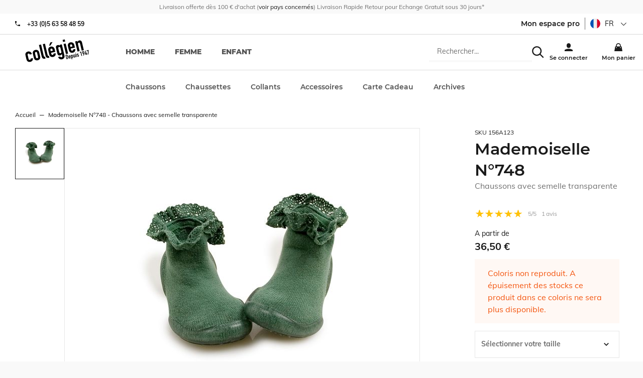

--- FILE ---
content_type: text/html; charset=utf-8
request_url: https://collegien-shop.fr/chaussons-mademoiselle-n-748.html
body_size: 40983
content:
<!doctype html><html lang="fr-FR" prefix="og: http://ogp.me/ns# product: http://ogp.me/ns/product#"><head><meta charset="utf-8"/><meta name="viewport" content="width=device-width,initial-scale=1"/><link rel="apple-touch-icon" href="/images/logos/android-chrome-192x192.png"/><link rel="shortcut icon" href="/favicon.ico"/><link rel="preload" href="/static/media/Muli-Bold.priority.32240ca1.woff2" as="font" type="font/woff2" crossorigin><link rel="preload" href="/static/media/Muli-Regular.priority.06a2b2bc.woff2" as="font" type="font/woff2" crossorigin><link rel="preload" href="/static/media/Muli-Light.priority.7848ba43.woff2" as="font" type="font/woff2" crossorigin><link rel="preload" href="/static/media/Montserrat-800.priority.db9a3e0b.woff2" as="font" type="font/woff2" crossorigin><link rel="preload" href="/static/media/Montserrat-Bold.priority.0480d2f8.woff2" as="font" type="font/woff2" crossorigin><link rel="preload" href="/static/media/Montserrat-SemiBold.priority.0480d2f8.woff2" as="font" type="font/woff2" crossorigin><link rel="preload" href="/static/media/Montserrat-Regular.priority.b71748ae.woff2" as="font" type="font/woff2" crossorigin><link rel="preload" href="/static/media/Montserrat-500.priority.091b2095.woff2" as="font" type="font/woff2" crossorigin><link href="/static/css/63.0d2c5dc0.css" rel="stylesheet"><link rel="manifest" href="/manifest.json"/><meta name="theme-color" content="#fff3ed"/><meta name="google-site-verification" content="rK2EIDllggsRXBMF2LL9XOupTnV0B0QbviFSn1WYtKE"/><script>window.__CONTRIBUTION_MODE_DATA__ = {"isContributionModeEnabled":false,"metadata":[]};</script><meta name="google-site-verification" content="E2fuIRKXRWEL8V8j4BCk4CyA7bS8G1Ek4i_P8XLz4ZE"/><meta name="google-site-verification" content="rK2EIDllggsRXBMF2LL9XOupTnV0B0QbviFSn1WYtKE"/><meta name="facebook-domain-verification" content="dxorbak6re6ltovpg782f8jthalkd9"/><meta name="facebook-domain-verification" content="gfae5n3cy7o5fdxh3pf7mnzdlcg4yo"/><script>!function(e,t,a,n,g){e[n]=e[n]||[],e[n].push({"gtm.start":(new Date).getTime(),event:"gtm.js"});var m=t.getElementsByTagName(a)[0],r=t.createElement(a);r.async=!0,r.src="https://www.googletagmanager.com/gtm.js?id=GTM-MT3G8DH",m.parentNode.insertBefore(r,m)}(window,document,"script","dataLayer")</script> <meta data-rh="true" name="language" content="fr-FR"/><meta data-rh="true" name="robots" content="Index,Follow"/><meta data-rh="true" name="description" content="Chaussons Mademoiselle N°748. Ces chaussons-chaussettes sont parfaits pour toute la famille. Il vous sera très facile de trouver « chaussons à votre pied », parmi la multitude de modèles, motifs, et couleurs si variés ! Les chaussons Collégien disposent d'une semelle ergonomique, antidérapante, et micro-aérée. Ils sont lavables en machine,  à 30°, que des atouts pour vous faciliter le quotidien, des chaussons propres comme au 1er jour, dès que vous le souhaitez !"/><meta data-rh="true" property="og:type" content="product"/><meta data-rh="true" property="og:title" content="Mademoiselle N°748 - Chaussons avec semelle transparente"/><meta data-rh="true" property="og:description" content="Chaussons Mademoiselle N°748. Ces chaussons-chaussettes sont parfaits pour toute la famille. Il vous sera très facile de trouver « chaussons à votre pied », parmi la multitude de modèles, motifs, et couleurs si variés ! Les chaussons Collégien disposent d'une semelle ergonomique, antidérapante, et micro-aérée. Ils sont lavables en machine,  à 30°, que des atouts pour vous faciliter le quotidien, des chaussons propres comme au 1er jour, dès que vous le souhaitez !"/><meta data-rh="true" property="product:price:amount" content="36.5"/><meta data-rh="true" property="product:price:currency" content="EUR"/><meta data-rh="true" property="og:url" content="https://collegien-shop.fr/chaussons-mademoiselle-n-748.html"/><meta data-rh="true" property="og:image" content="https://collegien-shop.fr/media/catalog/product/1/5/156_a_mademoiselle_748_bb.jpg"/><meta data-rh="true" name="twitter:card" content="summary"/><title data-rh="true">Mademoiselle N°748 - Chaussons avec semelle transparente</title><link data-rh="true" rel="canonical" href="https://collegien-shop.fr/chaussons-mademoiselle-n-748.html"/></head><body><noscript><iframe src="https://www.googletagmanager.com/ns.html?id=GTM-MT3G8DH" height="0" width="0" style="display:none;visibility:hidden"></iframe></noscript><div id="app"><script>window.__SSR_DEVICE__ = {"viewportWidthInPx":360,"type":"bot"};</script><div class="wrapper" itemscope="" itemType="http://schema.org/WebSite"><meta itemProp="url" content="https://collegien-shop.fr"/><div class="header"><div class="topbar"><div class="container topbar__wrapper"><div class="topbar__wrapper__left"><button class="button button--link button--default"><span class="icon icon--burger_menu icon--mini"><svg height="30" viewBox="0 0 42 30" width="42" xmlns="http://www.w3.org/2000/svg"><path d="m4.16666667 10.4166667h41.66666663v4.1666666h-41.66666663zm0 12.5h41.66666663v4.1666666h-41.66666663zm0 12.5h41.66666663v4.1666666h-41.66666663z" transform="translate(-4 -10)"/></svg></span></button><div class="topbar__wrapper__logo"><a aria-current="page" class="link link--active" href="/"><svg width="72" height="26" class="logo" xmlns="http://www.w3.org/2000/svg" viewBox="0 0 450 170" preserveAspectRatio="none"><g><g><path d="m24.23,143.366c1.028,4.577 4.342,6.526 8.772,5.538c5.572,-1.27 5.935,-5.706 5.512,-8.926l14.593,-3.294c1.372,6.01 0.484,12.065 -2.379,16.784c-2.958,4.88 -7.703,8.523 -14.418,10.035c-8.886,2.004 -16.549,-0.638 -21.416,-6.15c-2.843,-3.279 -4.732,-8.268 -6.029,-14.129l-5.424,-23.916c-1.324,-5.874 -1.768,-11.178 -0.605,-15.365c2.017,-7.064 7.804,-12.745 16.684,-14.741c13.464,-3.045 23.956,4.813 27.001,18.27l-14.606,3.301c-1.324,-5.868 -4.672,-7.979 -9.095,-6.978c-4.45,1.009 -6.513,4.497 -5.283,9.922l6.693,29.649z"></path><path d="m54.263,107.814c-1.331,-5.848 -1.761,-11.171 -0.591,-15.346c2.003,-7.078 7.804,-12.744 16.663,-14.761c8.886,-1.996 16.549,0.639 21.415,6.164c2.844,3.273 4.719,8.254 6.043,14.136l5.411,23.916c1.311,5.868 1.768,11.172 0.599,15.353c-2.017,7.078 -7.817,12.744 -16.677,14.74c-8.887,2.017 -16.556,-0.625 -21.409,-6.15c-2.843,-3.253 -4.718,-8.254 -6.036,-14.115l-5.418,-23.937zm20.528,22.922c1.23,5.424 4.592,7.683 9.027,6.681c4.437,-1.008 6.514,-4.483 5.29,-9.907l-6.433,-28.507c-1.229,-5.432 -4.604,-7.69 -9.034,-6.675c-4.442,1.001 -6.513,4.47 -5.283,9.921l6.433,28.487z"></path><path d="m95.541,42.076l14.613,-3.287l18.397,81.461c1.224,5.444 3.159,6.661 8.866,5.969l3.092,13.739c-13.457,3.045 -22.524,1.485 -26.343,-15.406l-18.625,-82.476z"></path><path d="m122.18,36.067l14.593,-3.294l18.397,81.468c1.23,5.431 3.146,6.654 8.886,5.955l3.105,13.746c-13.47,3.031 -22.544,1.479 -26.369,-15.406l-18.612,-82.469z"></path><path d="m179.059,98.008l2.205,9.867c1.042,4.598 4.349,6.554 8.792,5.56c5.586,-1.271 5.922,-5.707 5.519,-8.927l14.579,-3.308c1.372,6.023 0.491,12.1 -2.359,16.791c-2.978,4.887 -7.716,8.53 -14.438,10.05c-8.872,1.996 -16.549,-0.646 -21.408,-6.157c-2.85,-3.268 -4.726,-8.269 -6.057,-14.13l-5.384,-23.916c-1.331,-5.867 -1.788,-11.178 -0.625,-15.365c2.023,-7.085 7.811,-12.731 16.684,-14.741c13.464,-3.045 23.989,4.961 26.873,17.698l4.537,20.045l-28.918,6.533zm-5.438,-74.007l15.467,-3.502l-14.345,24.46l-9.45,2.131l8.328,-23.089zm2.836,62.553l14.305,-3.22l-1.876,-8.328c-1.229,-5.424 -4.584,-7.669 -9.034,-6.675c-4.422,1.002 -6.492,4.47 -5.263,9.915l1.868,8.308z"></path><path d="m242.162,124.989c0.921,3.394 4.329,6.533 9.337,5.391c4.732,-1.049 6.009,-4.8 4.954,-9.377l-3.22,-14.317l-0.303,0.061c-2.077,5.444 -6.057,9.188 -11.904,10.52c-5.868,1.317 -10.66,0.147 -14.311,-4.006c-2.42,-2.75 -4.141,-7.024 -5.955,-15.051l-6.245,-27.626c-2.339,-10.445 -2.85,-14.693 -1.674,-18.128c1.553,-4.417 4.531,-7.945 11.549,-9.519c7.145,-1.627 10.754,1.015 15.412,4.315l-1.479,-6.567l14.606,-3.293l18.384,81.447c2.245,9.881 -1.606,22.807 -17.073,26.281c-8.879,2.017 -21.059,-0.651 -26.665,-16.838l14.587,-3.293zm-6.957,-30.793c1.042,4.585 3.529,8.234 9.108,6.964c4.141,-0.928 6.561,-4.927 5.525,-9.518l-6.372,-28.198c-1.19,-5.296 -4.9,-8.382 -9.351,-7.373c-5.001,1.149 -6.237,5.64 -4.927,11.507l6.017,26.618z"></path><path d="m258.314,5.329l14.62,-3.307l3.267,14.6l-14.579,3.293l-3.308,-14.586zm6.635,29.347l14.6,-3.294l16.408,72.581l-14.6,3.287l-16.408,-72.574z"></path><path d="m314.334,67.457l2.218,9.868c1.063,4.591 4.336,6.547 8.792,5.545c5.579,-1.271 5.929,-5.706 5.519,-8.919l14.586,-3.287c1.352,6.009 0.464,12.065 -2.386,16.764c-2.944,4.9 -7.696,8.53 -14.418,10.042c-8.873,2.01 -16.556,-0.625 -21.409,-6.15c-2.85,-3.267 -4.726,-8.254 -6.05,-14.136l-5.41,-23.896c-1.311,-5.875 -1.775,-11.198 -0.605,-15.353c2.023,-7.092 7.811,-12.758 16.697,-14.761c13.45,-3.045 23.982,4.968 26.859,17.705l4.524,20.051l-28.917,6.527zm-2.602,-11.453l14.351,-3.24l-1.896,-8.308c-1.229,-5.432 -4.611,-7.684 -9.027,-6.675c-4.436,1.001 -6.52,4.477 -5.283,9.914l1.855,8.309z"></path><path d="m344.541,16.688l14.62,-3.294l1.586,7.024l0.27,-0.081c1.976,-5.263 5.242,-9.444 11.978,-10.977c7.293,-1.646 16.105,1.331 19.036,14.358l12.563,55.703l-14.586,3.287l-11.353,-50.252c-1.203,-5.303 -4.497,-8.012 -9.095,-6.977c-5.444,1.23 -6.507,5.223 -5.034,11.676l11.03,48.819l-14.62,3.301l-16.395,-72.587z"></path></g><g><path d="m278.15,113.838l6.474,-1.466c4.906,-1.116 8.328,1.23 9.443,6.144l3.22,14.264c1.271,5.64 -1.028,9.007 -6.163,10.163l-6.097,1.385l-6.877,-30.49zm10.332,25.388l1.996,-0.464c2.46,-0.545 3.119,-1.949 2.534,-4.577l-3.321,-14.681c-0.53,-2.393 -1.673,-3.583 -4.221,-2.998l-2.017,0.457l5.029,22.263z"></path><path d="m304.93,130.158l0.666,2.943c0.303,1.365 1.29,1.956 2.628,1.667c1.674,-0.383 1.774,-1.728 1.627,-2.682l4.376,-0.968c0.41,1.781 0.161,3.596 -0.706,5.008c-0.888,1.465 -2.299,2.541 -4.315,2.998c-2.662,0.591 -4.961,-0.182 -6.406,-1.835c-0.847,-0.981 -1.411,-2.461 -1.814,-4.229l-1.593,-7.158c-0.403,-1.755 -0.545,-3.348 -0.188,-4.585c0.592,-2.131 2.319,-3.811 4.98,-4.409c4.014,-0.914 7.166,1.472 8.033,5.297l1.364,5.996l-8.652,1.957zm-0.786,-3.429l4.282,-0.968l-0.565,-2.487c-0.349,-1.626 -1.371,-2.299 -2.688,-1.996c-1.324,0.303 -1.956,1.338 -1.586,2.965l0.557,2.486z"></path><path d="m313.95,114.967l4.376,-0.988l0.438,1.983c0.833,-1.499 1.458,-2.683 3.656,-3.166c1.754,-0.41 3.199,-0.061 4.275,1.183c0.719,0.827 1.25,2.104 1.774,4.497l1.875,8.268c0.699,3.126 0.841,4.396 0.518,5.411c-0.478,1.331 -1.364,2.379 -3.462,2.856c-1.714,0.39 -3.273,-0.114 -4.537,-1.311l-0.08,0.027l2.433,10.741l-4.355,0.988l-6.911,-30.489zm10.305,5.101c-0.403,-1.768 -1.317,-2.803 -2.823,-2.474c-1.331,0.303 -1.936,1.606 -1.56,3.2l1.896,8.415c0.31,1.392 1.479,2.151 2.723,1.889c1.674,-0.396 1.862,-1.707 1.56,-3.058l-1.796,-7.972z"></path><path d="m348.574,129.956l-4.383,0.988l-0.457,-2.084l-0.087,0.007c-0.585,1.573 -1.566,2.823 -3.583,3.287c-2.164,0.484 -4.806,-0.39 -5.687,-4.295l-3.771,-16.657l4.375,-0.987l3.389,15.036c0.355,1.593 1.351,2.399 2.735,2.097c1.613,-0.376 1.936,-1.586 1.492,-3.488l-3.301,-14.613l4.376,-0.994l4.902,21.703z"></path><path d="m345.287,98.68l4.369,-0.994l0.975,4.355l-4.355,0.988l-0.989,-4.349zm1.99,8.772l4.362,-0.995l4.899,21.704l-4.362,0.988l-4.899,-21.697z"></path><path d="m364.538,109.932c-0.376,-1.438 -1.572,-1.976 -2.756,-1.721c-1.337,0.31 -1.875,1.56 -1.62,2.669c0.168,0.807 0.565,1.546 2.34,1.809l2.782,0.443c3.536,0.524 5.089,2.581 5.687,5.169c0.813,3.583 -1.264,7.172 -5.055,8.019c-3.407,0.773 -6.836,-0.847 -7.972,-5.081l4.12,-0.928c0.438,1.156 1.284,2.278 2.904,1.902c1.223,-0.282 2.231,-1.452 1.916,-2.904c-0.283,-1.196 -0.976,-1.896 -2.811,-2.157l-2.258,-0.322c-2.965,-0.384 -5.103,-2.064 -5.761,-4.968c-0.847,-3.69 1.472,-6.997 4.98,-7.804c3.569,-0.807 6.769,1.371 7.603,4.947l-4.099,0.927z"></path><path d="m382.17,95.191l-3.657,4.194l-1.028,-4.624l3.637,-4.188l4.376,-0.987l6.876,30.482l-4.376,0.995l-5.828,-25.872z"></path><path d="m402.415,104.366l-0.107,-0.087c-0.255,0.282 -0.8,0.604 -1.754,0.807c-1.533,0.343 -3.14,-0.195 -4.128,-1.143c-1.035,-1.016 -1.451,-2.057 -2.547,-6.896c-0.9,-3.973 -0.928,-4.867 -0.417,-6.433c0.686,-2.138 2.453,-3.65 4.86,-4.194c2.353,-0.531 4.57,0.134 6.144,1.714c1.169,1.183 1.519,1.996 2.426,5.969c0.848,3.771 0.848,4.691 0.599,6.453l-2.278,16.616l-4.88,1.102l2.082,-13.908zm-3.475,-5.262c0.302,1.324 1.513,1.97 2.628,1.707c1.123,-0.255 1.949,-1.344 1.646,-2.661l-1.27,-5.66c-0.316,-1.317 -1.513,-1.956 -2.643,-1.7c-1.108,0.248 -1.949,1.337 -1.653,2.668l1.292,5.646z"></path><path d="m421.27,108.776l-8.678,1.976l-0.928,-4.113l1.352,-23.271l4.624,-1.042l-1.6,23.311l4.315,-0.975l-1.956,-8.691l4.355,-0.987l1.956,8.69l2.104,-0.463l0.921,4.1l-2.091,0.478l1.042,4.544l-4.39,0.968l-1.026,-4.525z"></path><path d="m433.302,83.112l-4.8,1.082l0.794,3.516l-3.839,0.867l-1.733,-7.622l13.026,-2.931l0.975,4.355l-1.513,27.794l-4.617,1.049l1.707,-28.11z"></path></g></g></svg></a></div></div><div class="topbar__wrapper__right"><div class="topbar__wrapper__menu-links"><div class="search-box"><div class="header__search-overlay"></div><div class="search-box__form"><form itemProp="potentialAction" itemscope="" itemType="http://schema.org/SearchAction"><div class="one-line-form one-line-form--button-icon"><div class="one-line-form__input"><meta itemProp="target" content="https://collegien-shop.fr/search/{search}"/><div class="search-mobile"><div class="input-wrapper input-wrapper--searchbar"><input type="text" class="search-input-hidden" autoComplete="off" role="combobox" aria-autocomplete="list" aria-owns="search-results" itemProp="query-input" id="search" placeholder="Rechercher..." aria-label="Rechercher..." name="search" value=""/></div><div class="search-mobile" style="cursor:pointer"><span class="icon icon--search icon--mini"><svg height="42" viewBox="0 0 42 42" width="42" xmlns="http://www.w3.org/2000/svg"><path d="m28.9583333 29.8333333c-2.7916666 2.1854167-6.3541666 3.5041667-10.225 3.5041667-9.20416663 0-16.66666663-7.4625-16.66666663-16.6666667 0-9.20416663 7.4625-16.66666663 16.66666663-16.66666663 9.2041667 0 16.6666667 7.4625 16.6666667 16.66666663 0 3.8708334-1.31875 7.43125-3.53125 10.2604167l.0270833-.0375 11.1458334 11.1041667-2.9583334 2.9583333-11.1041666-11.125zm-10.2083333-.6666666c6.9041667 0 12.5-5.5958334 12.5-12.5 0-6.9041667-5.5958333-12.50000003-12.5-12.50000003-6.9041667 0-12.5 5.59583333-12.5 12.50000003 0 6.9041666 5.5958333 12.5 12.5 12.5z" transform="translate(-1.833333 .166667)"/></svg></span></div></div></div><div class="one-line-form__button"></div></div></form></div></div></div><div class="topbar__wrapper__menu-links"><a class="link" href="/login"><span class="icon icon--user icon--mini"><svg height="42" viewBox="0 0 42 42" width="42" xmlns="http://www.w3.org/2000/svg"><path d="m14.5833333 14.5833333c0-5.7520833 4.6645834-10.41666663 10.4166667-10.41666663s10.4166667 4.66458333 10.4166667 10.41666663v4.1666667c0 5.7520833-4.6645834 10.4166667-10.4166667 10.4166667s-10.4166667-4.6645834-10.4166667-10.4166667zm-10.41666663 24.3333334c5.95833333-3.5104167 13.12708333-5.5833334 20.77916663-5.5833334h.05625-.0020833c7.5833333 0 14.7083333 2.0208334 20.8333333 5.5833334v6.9166666h-41.66666663z" transform="translate(-4 -4)"/></svg></span></a></div><div class="mini-cart"><a class="link" href="/cart"><span class="icon icon--cart icon--mini"><svg height="42" viewBox="0 0 42 42" width="42" xmlns="http://www.w3.org/2000/svg"><path d="m37.5 16.6666667v4.1666666h4.1666667l4.1666666 25h-41.66666663l4.16666666-25h4.16666667v-4.1666666c0-6.9041667 5.5958333-12.50000003 12.5-12.50000003s12.5 5.59583333 12.5 12.50000003zm-4.1666667 0c0-4.6020834-3.73125-8.33333337-8.3333333-8.33333337s-8.3333333 3.73124997-8.3333333 8.33333337v4.1666666h16.6666666zm-20.8333333 8.3333333v4.1666667h4.1666667v-4.1666667zm20.8333333 0v4.1666667h4.1666667v-4.1666667z" transform="translate(-4 -4)"/></svg></span></a></div></div></div></div><div class="menu"><div class="prerender-menu"><nav><ul><li><a href="/selection-homme" aria-label="homme">homme</a></li><li><a href="/selection-femme" aria-label="femme">femme</a></li><li><a href="/selection-enfant" aria-label="enfant">enfant</a></li></ul><ul><li><a href="/chaussons.html" aria-label="Chaussons">Chaussons</a></li><ul><li><a href="/chaussons/chaussons.html" aria-label="Chaussons">Chaussons</a></li><li><a href="/chaussons/ballerines-20801.html" aria-label="Ballerines / Espadrilles">Ballerines / Espadrilles</a></li><li><a href="/chaussons/chaussons-montants.html" aria-label="Chaussons montants">Chaussons montants</a></li><li><a href="/chaussons/les-best-sellers.html" aria-label="Les Best-Sellers">Les Best-Sellers</a></li><li><a href="/chaussons/coton.html" aria-label="Coton">Coton</a></li><li><a href="/chaussons/phosphorescent.html" aria-label="Phosphorescent">Phosphorescent</a></li><li><a href="/chaussons/les-chaussons-laine-cachemire.html" aria-label="Les Laine &amp; Cachemire">Les Laine &amp; Cachemire</a></li><li><a href="/chaussons/brillant.html" aria-label="Brillant">Brillant</a></li><li><a href="/chaussons/accessoirises.html" aria-label="Accessoirisés">Accessoirisés</a></li><li><a href="/chaussons/les-collaborations.html" aria-label="Les collaborations">Les collaborations</a></li><li><a href="/chaussons/seaqual.html" aria-label="Seaqual">Seaqual</a></li><li><a href="/chaussons/le-kit-chaussons-bouillottes.html" aria-label="Le kit Chaussons / Bouillottes    ">Le kit Chaussons / Bouillottes    </a></li><li><a href="/chaussons/notre-demarche-eco-responsable.html" aria-label="Notre démarche éco-responsable">Notre démarche éco-responsable</a></li><li><a href="/chaussons/collection-chaussons-printemps-ete-2025.html" aria-label="Collection Chaussons Printemps/Eté 2025">Collection Chaussons Printemps/Eté 2025</a></li><li><a href="/chaussons/les-mademoiselle-sacha-1.html" aria-label="Les Mademoiselle / Sacha">Les Mademoiselle / Sacha</a></li><li><a href="/chaussons/collection-chaussons-automne-hiver-2025.html" aria-label="Collection Chaussons Automne/Hiver 2025">Collection Chaussons Automne/Hiver 2025</a></li><li><a href="/chaussons/collection-capsule-hiver-2025.html" aria-label="Collection Capsule Hiver 2025">Collection Capsule Hiver 2025</a></li></ul></ul><ul><li><a href="/chaussettes.html" aria-label="Chaussettes">Chaussettes</a></li><ul><li><a href="/chaussettes/ultra-courtes.html" aria-label="Socquettes">Socquettes</a></li><li><a href="/chaussettes/courtes.html" aria-label="Courtes">Courtes</a></li><li><a href="/chaussettes/hautes.html" aria-label="Hautes">Hautes</a></li><li><a href="/chaussettes/levity-energisantes.html" aria-label="LEVITY Energisantes">LEVITY Energisantes</a></li><li><a href="/chaussettes/jambieres-1.html" aria-label="Jambières">Jambières</a></li><li><a href="/chaussettes/pack-chaussettes-et-lacets.html" aria-label="Pack chaussettes et lacets">Pack chaussettes et lacets</a></li><li><a href="/chaussettes/coton.html" aria-label="Coton">Coton</a></li><li><a href="/chaussettes/coton-bio.html" aria-label="Coton bio">Coton bio</a></li><li><a href="/chaussettes/chaude-cocooning.html" aria-label="Chaudes &amp; Cocooning">Chaudes &amp; Cocooning</a></li><li><a href="/chaussettes/laine-merinos-1.html" aria-label="Laine Mérinos">Laine Mérinos</a></li><li><a href="/chaussettes/laine-et-cachemire.html" aria-label="Laine et cachemire">Laine et cachemire</a></li><li><a href="/chaussettes/fil-d-ecosse.html" aria-label="Fil d&#x27;Ecosse">Fil d&#x27;Ecosse</a></li><li><a href="/chaussettes/sporty.html" aria-label="Sporty">Sporty</a></li><li><a href="/chaussettes/ceremonie.html" aria-label="Cérémonie">Cérémonie</a></li><li><a href="/chaussettes/retro.html" aria-label="Rétro">Rétro</a></li><li><a href="/chaussettes/volants-et-noeuds.html" aria-label="Volants et noeuds">Volants et noeuds</a></li><li><a href="/chaussettes/dentelle.html" aria-label="Dentelle">Dentelle</a></li><li><a href="/chaussettes/brillant.html" aria-label="Brillant">Brillant</a></li><li><a href="/chaussettes/liberty.html" aria-label="Liberty">Liberty</a></li><li><a href="/chaussettes/tulle.html" aria-label="Tulle">Tulle</a></li><li><a href="/chaussettes/vichy.html" aria-label="Vichy">Vichy</a></li><li><a href="/chaussettes/broderie-anglaise.html" aria-label="Broderie Anglaise">Broderie Anglaise</a></li><li><a href="/chaussettes/tartan.html" aria-label="Tartan">Tartan</a></li><li><a href="/chaussettes/maille-carreaux.html" aria-label="Maille carreaux">Maille carreaux</a></li><li><a href="/chaussettes/maille-ajouree-maille-crochet.html" aria-label="Maille ajourée/Maille crochet">Maille ajourée/Maille crochet</a></li><li><a href="/chaussettes/volants-brodes.html" aria-label="Volants Brodés">Volants Brodés</a></li><li><a href="/chaussettes/tous-les-coloris.html" aria-label="Tous les coloris">Tous les coloris</a></li><li><a href="/chaussettes/collection-chaussettes-printemps-ete-2025.html" aria-label="Collection Chaussettes Printemps/Eté 2025">Collection Chaussettes Printemps/Eté 2025</a></li><li><a href="/chaussettes/coloris-printemps-ete-2025.html" aria-label="Coloris Printemps/Ete 2025">Coloris Printemps/Ete 2025</a></li><li><a href="/chaussettes/collection-chaussettes-automne-hiver-2025.html" aria-label="Collection Chaussettes Automne/Hiver 2025">Collection Chaussettes Automne/Hiver 2025</a></li><li><a href="/chaussettes/coloris-automne-hiver-2025.html" aria-label="Coloris Automne/Hiver 2025">Coloris Automne/Hiver 2025</a></li><li><a href="/chaussettes/matieres.html" aria-label="Matières">Matières</a></li><li><a href="/chaussettes/volants-et-noeuds-1.html" aria-label="Volants et noeuds">Volants et noeuds</a></li><li><a href="/chaussettes/levity-energisantes-1.html" aria-label="LEVITY Energisantes">LEVITY Energisantes</a></li><li><a href="/chaussettes/notre-demarche-eco-responsable.html" aria-label="Notre démarche éco-responsable">Notre démarche éco-responsable</a></li><li><a href="/chaussettes/pois.html" aria-label="Pois">Pois</a></li><li><a href="/chaussettes/velours.html" aria-label="Velours">Velours</a></li></ul></ul><ul><li><a href="/collants.html" aria-label="Collants">Collants</a></li><ul><li><a href="/collants/unis.html" aria-label="Unis">Unis</a></li><li><a href="/collants/sans-pieds.html" aria-label="Sans pieds">Sans pieds</a></li><li><a href="/collants/volants-et-noeuds.html" aria-label="Volants et noeuds">Volants et noeuds</a></li><li><a href="/collants/accessoirises.html" aria-label="Accessoirisés">Accessoirisés</a></li><li><a href="/collants/coton.html" aria-label="Coton">Coton</a></li><li><a href="/collants/laine-merinos-1.html" aria-label="Laine Mérinos">Laine Mérinos</a></li><li><a href="/collants/brillant.html" aria-label="Brillant">Brillant</a></li><li><a href="/collants/liberty.html" aria-label="Liberty">Liberty</a></li><li><a href="/collants/vichy.html" aria-label="Vichy">Vichy</a></li><li><a href="/collants/dentelle.html" aria-label="Dentelle">Dentelle</a></li><li><a href="/collants/maille-ajouree.html" aria-label="Maille ajourée">Maille ajourée</a></li><li><a href="/collants/tous-les-coloris.html" aria-label="Tous les coloris">Tous les coloris</a></li><li><a href="/collants/collection-collants-printemps-ete-2025.html" aria-label="Collection Collants Printemps/Eté 2025">Collection Collants Printemps/Eté 2025</a></li><li><a href="/collants/coloris-printemps-ete-2025.html" aria-label="Coloris Printemps/Été 2025">Coloris Printemps/Été 2025</a></li><li><a href="/collants/collection-collants-automne-hiver-2025.html" aria-label="Collection Collants Automne/Hiver 2025">Collection Collants Automne/Hiver 2025</a></li><li><a href="/collants/coloris-automne-hiver-2025.html" aria-label="Coloris Automne/Hiver 2025">Coloris Automne/Hiver 2025</a></li><li><a href="/collants/matieres.html" aria-label="Matières">Matières</a></li><li><a href="/collants/volants-et-noeuds-1.html" aria-label="Volants et noeuds">Volants et noeuds</a></li><li><a href="/collants/notre-demarche-eco-responsable.html" aria-label="Notre démarche éco-responsable">Notre démarche éco-responsable</a></li></ul></ul><ul><li><a href="/accessoires.html" aria-label="Accessoires">Accessoires</a></li><ul><li><a href="/accessoires/barrettes.html" aria-label="Barrettes">Barrettes</a></li><li><a href="/accessoires/bonnets.html" aria-label="Bonnets">Bonnets</a></li><li><a href="/accessoires/bandeaux.html" aria-label="Bandeaux">Bandeaux</a></li><li><a href="/accessoires/cagoule.html" aria-label="Cagoule">Cagoule</a></li><li><a href="/accessoires/krawatten.html" aria-label="Cravates">Cravates</a></li><li><a href="/accessoires/foulards.html" aria-label="Foulards">Foulards</a></li><li><a href="/accessoires/guetres.html" aria-label="Guêtres">Guêtres</a></li><li><a href="/accessoires/mitaines.html" aria-label="Mitaines">Mitaines</a></li><li><a href="/accessoires/noeuds-papillons.html" aria-label="Noeuds Papillons">Noeuds Papillons</a></li><li><a href="/accessoires/coton.html" aria-label="Coton">Coton</a></li><li><a href="/accessoires/laine-merinos-1.html" aria-label="Laine Mérinos">Laine Mérinos</a></li><li><a href="/accessoires/wool-and-cashmere.html" aria-label="Laine et cachemire">Laine et cachemire</a></li><li><a href="/accessoires/accessoires-upcycles.html" aria-label="Accessoires Upcyclés">Accessoires Upcyclés</a></li><li><a href="/accessoires/lacets.html" aria-label="Lacets">Lacets</a></li><li><a href="/accessoires/bouillottes.html" aria-label="Bouillottes">Bouillottes</a></li><li><a href="/accessoires/coussins.html" aria-label="Coussins">Coussins</a></li><li><a href="/accessoires/semelles.html" aria-label="Semelles">Semelles</a></li><li><a href="/accessoires/cols.html" aria-label="Cols">Cols</a></li><li><a href="/accessoires/upcycling-1.html" aria-label="Upcycling">Upcycling</a></li><li><a href="/accessoires/collaborations.html" aria-label="Collaborations">Collaborations</a></li><li><a href="/accessoires/boite-cadeau.html" aria-label="Boite cadeau">Boite cadeau</a></li><li><a href="/accessoires/ceremonie.html" aria-label="Cérémonie">Cérémonie</a></li></ul></ul><ul><li><a href="/carte-cadeau-1.html" aria-label="Carte Cadeau ">Carte Cadeau </a></li></ul><ul><li><a href="/archives.html" aria-label="Archives">Archives</a></li><ul><li><a href="/archives/10.html" aria-label="-10%">-10%</a></li><li><a href="/archives/20.html" aria-label="-20%">-20%</a></li><li><a href="/archives/30.html" aria-label="-30%">-30%</a></li><li><a href="/archives/40.html" aria-label="-40%">-40%</a></li><li><a href="/archives/50.html" aria-label="-50%">-50%</a></li><li><a href="/archives/voir-tout.html" aria-label="Chaussons">Chaussons</a></li><li><a href="/archives/chaussettes.html" aria-label="Chaussettes">Chaussettes</a></li><li><a href="/archives/collants.html" aria-label="Collants">Collants</a></li><li><a href="/archives/ballerines-espadrilles.html" aria-label="Ballerines / Espadrilles">Ballerines / Espadrilles</a></li></ul></ul></nav></div></div></div><div class="empty-header-wrapper"></div><div class="container container--grey"><div class="container__content"><div class="mdl-layout__content"><div itemscope="" itemType="http://schema.org/Product"><div class="product"><div class="product__wrapper"><div class="product__container"><meta itemProp="image" content="/media/catalog/product/1/5/156_a_mademoiselle_748_bb.jpg"/></div><div class="product__synthesis"><div class="product__name"><small class="sku">SKU<!-- --> <!-- -->156A123</small><h1 class="h3">Mademoiselle N°748<span class="product__name__subtitle">Chaussons avec semelle transparente</span></h1><meta itemProp="name" content="Mademoiselle N°748 - Chaussons avec semelle transparente"/></div><div class="rating-summary" itemProp="aggregateRating" itemscope="" itemType="https://schema.org/AggregateRating"><meta itemProp="reviewCount" content="1"/><meta itemProp="ratingValue" content="5"/><i class="rating-star active"></i><i class="rating-star active"></i><i class="rating-star active"></i><i class="rating-star active"></i><i class="rating-star active"></i><span class="rating-summary__value"><span>5</span>/5</span><span class="rating-summary__count"><span>1</span>avis</span></div><div itemProp="offers" itemscope="" itemType="http://schema.org/Offer"><div class="product__details"><div class="product__price">A partir de <div class="product-price"><meta itemProp="price" content="36.50"/><meta itemProp="priceCurrency" content="EUR"/><div class="product-price__price"><span class="product-price__regular"><span class="price">36,50 €</span></span></div></div></div></div><div class="product__details__wrapper"><div class="product__details__wrapper--left"><div class="product__open-stock-warning"><div class="alert alert--error"><div class="alert__content"><span class="icon icon--attention icon--default"><svg height="41" viewBox="0 0 41 41" width="41" xmlns="http://www.w3.org/2000/svg"><path d="m11.9642857 40.0198413c-3.73809522-3.6130953-6.05753967-8.670635-6.05753967-14.2718254 0-10.9583334 8.88293647-19.84126987 19.84126987-19.84126987 5.6011904 0 10.6587301 2.31944445 14.265873 6.05158727l.0059524.0059524c3.4464285 3.5634921 5.5694444 8.4265873 5.5694444 13.7837302 0 10.9583333-8.8829365 19.8412698-19.8412698 19.8412698-5.3571429 0-10.2202381-2.1230159-13.7896826-5.5753968zm12.0436508-23.9484127v11.9047619h3.968254v-11.9047619zm0 15.8730158v3.968254h3.968254v-3.968254z" transform="translate(-5 -5)"/></svg></span><div class="alert__content__message">Coloris non reproduit. A épuisement des stocks ce produit dans ce coloris ne sera plus disponible.</div></div></div></div><div class="configurator"><form><div class="configurator__select"><div class="form-item"><div class="form-item__label"><label for="122" class=""></label></div><div class="form-item__input"><div class="input-wrapper"><style data-emotion-css="2b097c-container">.css-2b097c-container{position:relative;box-sizing:border-box;}</style><div class="react-select select--light select--placeholder css-2b097c-container" id="122"><style data-emotion-css="yk16xz-control">.css-yk16xz-control{-webkit-align-items:center;-webkit-box-align:center;-ms-flex-align:center;align-items:center;background-color:hsl(0,0%,100%);border-color:hsl(0,0%,80%);border-radius:4px;border-style:solid;border-width:1px;cursor:default;display:-webkit-box;display:-webkit-flex;display:-ms-flexbox;display:flex;-webkit-flex-wrap:wrap;-ms-flex-wrap:wrap;flex-wrap:wrap;-webkit-box-pack:justify;-webkit-justify-content:space-between;-ms-flex-pack:justify;justify-content:space-between;min-height:38px;outline:0 !important;position:relative;-webkit-transition:all 100ms;transition:all 100ms;box-sizing:border-box;}.css-yk16xz-control:hover{border-color:hsl(0,0%,70%);}</style><div class="select__control css-yk16xz-control"><style data-emotion-css="1hwfws3">.css-1hwfws3{-webkit-align-items:center;-webkit-box-align:center;-ms-flex-align:center;align-items:center;display:-webkit-box;display:-webkit-flex;display:-ms-flexbox;display:flex;-webkit-flex:1;-ms-flex:1;flex:1;-webkit-flex-wrap:wrap;-ms-flex-wrap:wrap;flex-wrap:wrap;padding:2px 8px;-webkit-overflow-scrolling:touch;position:relative;overflow:hidden;box-sizing:border-box;}</style><div class="select__value-container css-1hwfws3"><style data-emotion-css="1wa3eu0-placeholder">.css-1wa3eu0-placeholder{color:hsl(0,0%,50%);margin-left:2px;margin-right:2px;position:absolute;top:50%;-webkit-transform:translateY(-50%);-ms-transform:translateY(-50%);transform:translateY(-50%);box-sizing:border-box;}</style><div class="select__placeholder css-1wa3eu0-placeholder">Sélectionner votre taille</div><style data-emotion-css="62g3xt-dummyInput">.css-62g3xt-dummyInput{background:0;border:0;font-size:inherit;outline:0;padding:0;width:1px;color:transparent;left:-100px;opacity:0;position:relative;-webkit-transform:scale(0);-ms-transform:scale(0);transform:scale(0);}</style><input id="react-select-122-input" readonly="" tabindex="0" value="" aria-autocomplete="list" class="css-62g3xt-dummyInput"/></div><style data-emotion-css="1wy0on6">.css-1wy0on6{-webkit-align-items:center;-webkit-box-align:center;-ms-flex-align:center;align-items:center;-webkit-align-self:stretch;-ms-flex-item-align:stretch;align-self:stretch;display:-webkit-box;display:-webkit-flex;display:-ms-flexbox;display:flex;-webkit-flex-shrink:0;-ms-flex-negative:0;flex-shrink:0;box-sizing:border-box;}</style><div class="select__indicators css-1wy0on6"><style data-emotion-css="1okebmr-indicatorSeparator">.css-1okebmr-indicatorSeparator{-webkit-align-self:stretch;-ms-flex-item-align:stretch;align-self:stretch;background-color:hsl(0,0%,80%);margin-bottom:8px;margin-top:8px;width:1px;box-sizing:border-box;}</style><span class="select__indicator-separator css-1okebmr-indicatorSeparator"></span><span class="icon icon--chevron icon--tiny"><svg height="16" viewBox="0 0 24 16" width="24" xmlns="http://www.w3.org/2000/svg"><path d="m23.5270833 31.1458333 1.4729167 1.4729167 11.7854167-11.7854167-2.9458334-2.9458333-8.8395833 8.8375-8.8395833-8.8375-2.9458334 2.9458333z" transform="translate(-13 -17)"/></svg></span></div></div><input type="hidden" name="122" value=""/></div></div></div></div></div></form><div class="size-guide"><button class="button button--default"><div class="wrapper-sizeguide"><div><img class="logo-sizeguide" src="./images/sizeguide-icon.png" alt="Size guide logo"/></div><div class="size-message">Ce modèle taille petit.<br/>Prenez une pointure au-dessus de votre taille habituelle.<br/><span>Guide des tailles</span></div></div></button></div></div><div class="product__add-to-cart"><form class="add-to-cart"><div class="add-to-cart__qty"><div class="form-item form-item--inline"><div class="form-item__label"><label for="qty_input" class="">Quantité</label></div><div class="form-item__input"><div class="input-wrapper"><div class="number-input"><div class="number-input__button"><button class="button button--default" title="Diminuer">-</button></div><div class="number-input__input"><input type="number" class="input-number" name="qty_input" id="qty_input" max="9999" value="1"/></div><div class="number-input__button"><button class="button button--default" title="Augmenter">+</button></div></div></div></div></div></div><div class="add-to-cart__button"><button class="button button--primary button--default button--disabled" type="submit" title="Sélectionnez votre option" disabled="">Ajouter au panier</button></div><link itemProp="availability" href="http://schema.org/InStock"/></form></div><div>
<?xml version="1.0" encoding="iso-8859-1"?>
<div style="display: flex; background-color: #f9f9f9; padding: 12px 20px; width: 100%; justify-content: space-between; box-sizing: border-box;">
<div class="bubble-info" style="display: flex; align-items: center;">
    

    
  <svg enable-background="new 0 0 512 512" height="25" viewBox="0 0 512 512" width="25" xmlns="http://www.w3.org/2000/svg"><g><path d="m437.02 74.98c-48.353-48.351-112.64-74.98-181.02-74.98s-132.667 26.629-181.02 74.98c-48.351 48.352-74.98 112.64-74.98 181.02 0 40.509 9.192 79.26 27.321 115.175 17.283 34.24 42.557 64.709 73.09 88.111 3.289 2.522 7.995 1.897 10.515-1.39 2.521-3.287 1.897-7.995-1.39-10.515-28.753-22.039-52.552-50.729-68.824-82.966-17.062-33.799-25.712-70.275-25.712-108.415 0-64.373 25.068-124.894 70.588-170.413 45.518-45.519 106.039-70.587 170.412-70.587s124.894 25.068 170.412 70.587c45.52 45.519 70.588 106.04 70.588 170.413s-25.068 124.894-70.588 170.412c-45.518 45.52-106.039 70.588-170.412 70.588-39.728 0-79.111-9.879-113.895-28.568-3.65-1.963-8.196-.594-10.156 3.057-1.961 3.648-.592 8.196 3.057 10.156 36.959 19.858 78.798 30.355 120.994 30.355 68.38 0 132.667-26.629 181.02-74.98 48.351-48.353 74.98-112.64 74.98-181.02s-26.629-132.668-74.98-181.02z"></path><path d="m178.133 190.663c4.143 0 7.5-3.357 7.5-7.5 0-38.801 31.566-70.367 70.367-70.367 8.808 0 17.393 1.604 25.518 4.769 9.038 3.514 14.479-10.457 5.443-13.979-9.867-3.842-20.284-5.79-30.961-5.79-44.646 0-81.398 34.453-85.066 78.168-43.715 3.668-78.167 40.42-78.167 85.066 0 47.071 38.295 85.366 85.366 85.366h10.813c12.608 20.716 35.966 31.389 59.554 33.059v27.249c0 9.697 15 9.697 15 0v-27.25c23.595-1.674 46.956-12.361 59.553-33.057h10.814c47.071 0 85.366-38.295 85.366-85.366 0-44.649-34.455-81.403-78.173-85.067-1.434-16.8-7.846-32.965-18.416-46.152-6.065-7.567-17.77 1.814-11.705 9.381 10.093 12.592 15.428 27.797 15.428 43.972 0 4.143 3.357 7.5 7.5 7.5 38.8 0 70.366 31.566 70.366 70.367 0 38.8-31.566 70.366-70.366 70.366h-4.118c3.201-10.402 4.137-22.005 2.67-34.499-.397-3.376-3.014-6.063-6.378-6.548-.9-.129-19.813-2.752-38.354 2.846-8.686-19.373-26.357-32.751-27.195-33.378-2.664-1.99-6.318-1.99-8.982 0-.838.627-18.51 14.005-27.195 33.378-18.54-5.599-37.453-2.976-38.354-2.846-3.364.485-5.98 3.172-6.378 6.548-1.468 12.494-.532 24.096 2.669 34.499h-4.117c-38.8 0-70.366-31.566-70.366-70.366-.002-38.803 31.564-70.369 70.364-70.369zm15.85 114.063c7.421-.326 20.554-.009 31.715 4.935 4.854 1.512 8.266-.075 10.238-4.761 3.74-12.848 14.07-23.756 20.073-29.252 5.999 5.476 16.294 16.338 20.054 29.252 1.972 4.685 5.385 6.272 10.238 4.761 11.162-4.943 24.293-5.261 31.715-4.935 1.65 36.993-26.472 60.011-62.018 60.015-35.878-.001-63.668-22.938-62.015-60.015z"></path></g></svg> 
    
    <span style="margin-left: 5px; max-width: 78px; text-overflow: ellipsis; font-size: 12px;">Coton</span>
    <span class="bubble-info__text">Nous utilisons un coton longues fibres certifié Oekotex, aux propriétés exceptionnelles. Un coton solide qui ne bouloche pas.</span>
    
    
    </div>
    
    
    
    
<div class="bubble-info" style="display: flex; align-items: center;">
    
 
<svg enable-background="new 0 0 512 512" height="25" viewBox="0 0 512 512" width="25" xmlns="http://www.w3.org/2000/svg"><g><svg version="1.1" xmlns="http://www.w3.org/2000/svg" xmlns:xlink="http://www.w3.org/1999/xlink" x="0px" y="0px" viewBox="0 0 480 480" style="enable-background:new 0 0 480 480;" xml:space="preserve">
<g>
	<g>
		<path d="M460.056,209.104c-2.442-1.434-5.46-1.471-7.936-0.096l-22.016,12.232L424,7.776c-0.121-4.331-3.668-7.778-8-7.776h-56
			c-4.332-0.002-7.879,3.445-8,7.776L344.544,268.8L320,282.4V216c-0.002-4.418-3.586-7.998-8.004-7.996
			c-1.356,0.001-2.69,0.346-3.876,1.004L176,282.4V216c-0.002-4.418-3.586-7.998-8.004-7.996c-1.356,0.001-2.69,0.346-3.876,1.004
			l-144,80c-2.541,1.409-4.119,4.086-4.12,6.992v176c0,4.418,3.582,8,8,8h432c4.418,0,8-3.582,8-8V216
			C464,213.165,462.5,210.541,460.056,209.104z M367.776,16h40.448l0.464,16H367.32L367.776,16z M366.856,48h42.288l5.2,181.992
			L360.8,259.728L366.856,48z M232,464h-48v-40h48V464z M296,464h-48v-40h48V464z M448,464H312v-48c0-4.418-3.582-8-8-8H176
			c-4.418,0-8,3.582-8,8v48H32V300.712L160,229.6V296c0.002,4.418,3.586,7.998,8.004,7.996c1.356-0.001,2.69-0.346,3.876-1.004
			L304,229.6V296c0.002,4.418,3.586,7.998,8.004,7.996c1.356-0.001,2.69-0.346,3.876-1.004l75.448-41.912L426.4,241.6l21.6-12V464z"></path>
	</g>
</g>
<g>
	<g>
		<path d="M128,320H64c-4.418,0-8,3.582-8,8v32c0,4.418,3.582,8,8,8h64c4.418,0,8-3.582,8-8v-32C136,323.582,132.418,320,128,320z
			 M120,352H72v-16h48V352z"></path>
	</g>
</g>
<g>
	<g>
		<path d="M272,320h-64c-4.418,0-8,3.582-8,8v32c0,4.418,3.582,8,8,8h64c4.418,0,8-3.582,8-8v-32C280,323.582,276.418,320,272,320z
			 M264,352h-48v-16h48V352z"></path>
	</g>
</g>
<g>
	<g>
		<path d="M416,320h-64c-4.418,0-8,3.582-8,8v32c0,4.418,3.582,8,8,8h64c4.418,0,8-3.582,8-8v-32C424,323.582,420.418,320,416,320z
			 M408,352h-48v-16h48V352z"></path>
	</g>
</g>
<g>
</g>
<g>
</g>
<g>
</g>
<g>
</g>
<g>
</g>
<g>
</g>
<g>
</g>
<g>
</g>
<g>
</g>
<g>
</g>
<g>
</g>
<g>
</g>
<g>
</g>
<g>
</g>
<g>
</g>
</svg>

    
    </g></svg><span style="margin-left: 5px; max-width: 78px; text-overflow: ellipsis; font-size: 12px;">Fabrication française</span>
    <span class="bubble-info__text">Tous nos produits sont entièrement fabriqués en France, dans notre usine de Briatexte dans le Tarn. </span>
    
    
    </div>
    
    
<div class="bubble-info" style="display: flex; align-items: center;">
    
  

<svg enable-background="new 0 0 512 512" height="25" viewBox="0 0 512 512" width="25" xmlns="http://www.w3.org/2000/svg"><g><svg version="1.1" xmlns="http://www.w3.org/2000/svg" xmlns:xlink="http://www.w3.org/1999/xlink" x="0px" y="0px" viewBox="0 0 512 512" style="enable-background:new 0 0 512 512;" xml:space="preserve">
<g>
	<g>
		<path d="M256,0C114.848,0,0,114.848,0,256s114.848,256,256,256s256-114.848,256-256S397.152,0,256,0z M256,480
			C132.48,480,32,379.52,32,256S132.48,32,256,32s224,100.48,224,224S379.52,480,256,480z"></path>
	</g>
</g>
<g>
	<g>
		<path d="M310.976,339.744C299.072,347.872,285.952,352,272,352c-29.472,0-55.008-19.456-68.864-48H256c8.832,0,16-7.168,16-16
			c0-8.832-7.168-16-16-16h-62.656c-0.736-5.216-1.344-10.528-1.344-16s0.608-10.784,1.344-16H272c8.832,0,16-7.168,16-16
			c0-8.832-7.168-16-16-16h-68.864c13.856-28.544,39.392-48,68.864-48c13.952,0,27.072,4.128,38.976,12.256
			c7.296,4.96,17.28,3.136,22.24-4.192c4.992-7.296,3.104-17.248-4.192-22.24C311.936,134.176,292.224,128,272,128
			c-46.88,0-87.008,33.184-103.68,80H144c-8.832,0-16,7.168-16,16c0,8.832,7.168,16,16,16h17.408
			c-0.576,5.312-1.408,10.528-1.408,16s0.832,10.688,1.408,16H144c-8.832,0-16,7.168-16,16c0,8.832,7.168,16,16,16h24.32
			c16.672,46.816,56.8,80,103.68,80c20.224,0,39.936-6.176,57.024-17.824c7.296-4.992,9.184-14.944,4.192-22.24
			C328.256,336.64,318.272,334.784,310.976,339.744z"></path>
	</g>
</g>
<g>
</g>
<g>
</g>
<g>
</g>
<g>
</g>
<g>
</g>
<g>
</g>
<g>
</g>
<g>
</g>
<g>
</g>
<g>
</g>
<g>
</g>
<g>
</g>
<g>
</g>
<g>
</g>
<g>
</g>
</svg>

    
    </g></svg><span style="margin-left: 5px; max-width: 78px; text-overflow: ellipsis; font-size: 12px;">Prix juste</span>
    <span class="bubble-info__text">Produire français implique des coûts supérieurs, c’est pourquoi il nous est impossible d’avoir une politique de prix agressive, nous ne pouvons que pratiquer le prix juste toute l’année.</span>
    
    
    </div>
    
    <div class="bubble-info" style="display: flex; align-items: center;">
    
  
<svg version="1.1" xmlns="http://www.w3.org/2000/svg" xmlns:xlink="http://www.w3.org/1999/xlink" x="0px" y="0px"
	 viewBox="0 0 469.824 469.824" height="25" width="25" style="enable-background:new 0 0 469.824 469.824;" xml:space="preserve">
<g>
	<g>
		<path d="M188.885,67.36C147.84,26.336,67.52,21.579,10.667,21.579C4.779,21.579,0,26.357,0,32.245
			c0,56.853,4.736,137.173,45.781,178.219c17.323,17.323,43.883,25.067,70.208,25.067c28.608,0,56.96-9.152,72.896-25.088
			C219.456,179.872,225.067,103.52,188.885,67.36z M173.803,195.381c-22.827,22.805-86.208,26.709-112.917,0
			C27.755,162.251,22.016,94.944,21.397,42.976c51.968,0.619,119.275,6.357,152.405,39.488
			C200.512,109.173,196.608,172.576,173.803,195.381z"/>
	</g>
</g>
<g>
	<g>
		<path d="M459.157,63.776c-56.853,0-137.173,4.736-178.219,45.781c-36.181,36.16-30.571,112.512,0,143.083
			c15.936,15.915,44.267,25.067,72.875,25.067c26.325,0,52.864-7.723,70.229-25.045c41.024-41.045,45.781-121.365,45.781-178.219
			C469.824,68.555,465.045,63.776,459.157,63.776z M408.917,237.557c-26.709,26.709-90.112,22.805-112.917,0
			c-22.805-22.805-26.709-86.208,0-112.917c33.131-33.131,100.437-38.869,152.405-39.488
			C447.787,137.141,442.048,204.448,408.917,237.557z"/>
	</g>
</g>
<g>
	<g>
		<path d="M382.123,156.107c-2.517-5.355-9.728-7.189-15.04-4.715c-81.813,38.464-122.005,105.536-140.267,174.485
			c-22.592-146.603-87.936-191.296-115.648-210.261c-3.456-2.368-6.144-4.096-7.637-5.568c-4.16-4.16-10.923-4.16-15.083,0
			c-4.16,4.16-4.16,10.923,0,15.083c2.112,2.091,5.76,4.715,10.688,8.085c31.232,21.355,114.197,78.123,114.197,304.363
			c0,5.888,4.779,10.667,10.667,10.667s10.667-4.779,10.667-10.645c0-91.413,24.555-211.925,141.504-266.88
			c0-0.021,1.728-0.832,1.728-0.832C383.211,167.371,384.64,161.44,382.123,156.107z"/>
	</g>
</g>
<g>
</g>
<g>
</g>
<g>
</g>
<g>
</g>
<g>
</g>
<g>
</g>
<g>
</g>
<g>
</g>
<g>
</g>
<g>
</g>
<g>
</g>
<g>
</g>
<g>
</g>
<g>
</g>
<g>
</g>
</svg>
<span style="margin-left: 5px; max-width: 78px; text-overflow: ellipsis; font-size: 12px;">Durable</span>
    <span class="bubble-info__text">   Soucieux de l'environnement et de l'impact écologique, nos chaussons sont faits pour durer.</span>
    
    
    </div>
    

</div></div><div class="product__additional-informations"><div class="product__additional-informations__tab-view"><section class="tab-view tab-view--mobile"><div class="tab-view__list-wrapper"><div id=""><button class="button button--link button--default"><h5 class="h5">Description</h5><span title="open" class="lnr lnr-chevron-up lnr--tiny"></span></button><div><div class="product__tab-content"><div class="product__tab-content__text" itemProp="description"><div><strong>Chaussons Mademoiselle N°748</strong>. Ces chaussons-chaussettes sont parfaits pour toute la famille. Il vous sera très facile de trouver « chaussons à votre pied », parmi la multitude de modèles, motifs, et couleurs si variés ! Les chaussons Collégien disposent d'une semelle ergonomique, <strong>antidérapante</strong>, et <strong>micro-aérée</strong>. Ils sont <strong>lavables en machine</strong>,  à 30°, que des atouts pour vous faciliter le quotidien, des chaussons propres comme au 1er jour, dès que vous le souhaitez !</div></div></div></div></div><div id=""><button class="button button--link button--default"><h5 class="h5">Composition</h5><span title="close" class="lnr lnr-chevron-down lnr--tiny"></span></button></div><div id=""><button class="button button--link button--default"><h5 class="h5">Entretien</h5><span title="close" class="lnr lnr-chevron-down lnr--tiny"></span></button></div><div id="tab-review"><button class="button button--link button--default"><h5 class="h5">Avis</h5><span title="close" class="lnr lnr-chevron-down lnr--tiny"></span></button></div></div></section></div></div></div></div></div></div></div></div></div></div></div></div><footer class="footer"><div class="socialnewsletter-bar"><p class="socialnewsletter-bar__description"><strong>Pour ne rien perdre de l’actualité Collégien</strong> Inscrivez-vous à la Newsletter pour recevoir nos emails concernant nos nouvelles collections ainsi que nos bons plans. </p><div class="subscribe"><form><label for="email_newsletter">Email</label><div class="subscribe__input"><div class="input-wrapper input-wrapper--default"><input type="text" class="" autoComplete="on" id="email_newsletter" placeholder="martin.dupont@exemple.fr" name="email" value=""/></div><button class="button button--primary button--default" type="submit">S&#x27;inscrire</button></div></form></div><div class="socialnewsletter-bar__networks"><a href="https://www.facebook.com/Coll%C3%A9gien-118948781467387/" target="_blank" rel="noopener noreferrer" class="link button button--ghost button--default"><span class="icon icon--facebook icon--default"><svg height="34" viewBox="0 0 20 34" width="20" xmlns="http://www.w3.org/2000/svg"><path d="m12.5 12.5h6.25v6.25h-6.25v14.5833333h-6.25v-14.5833333h-6.25v-6.25h6.25v-2.61458333c0-2.47708334.77916667-5.60625 2.32916667-7.31666667 1.55000003-1.71458333 3.48541663-2.56875 5.80416663-2.56875h4.3666667v6.25h-4.375c-1.0375 0-1.875.8375-1.875 1.87291667z" fill="#408fdb" transform="translate(.666667 .333333)"/></svg></span></a><a href="https://www.instagram.com/collegien_officiel/" target="_blank" rel="noopener noreferrer" class="link button button--ghost button--default"><span class="icon icon--instagram icon--default"><svg height="34" viewBox="0 0 34 34" width="34" xmlns="http://www.w3.org/2000/svg"><path d="m22.2208185 16.6666667c0-3.0597141-2.4958267-5.5555408-5.5555407-5.5555408-3.0597141 0-5.5555408 2.4958267-5.5555408 5.5555408 0 3.059714 2.4958267 5.5555407 5.5555408 5.5555407 3.059714 0 5.5555407-2.4958267 5.5555407-5.5555407zm2.9944365 0c0 4.7305429-3.8194343 8.5499772-8.5499772 8.5499772-4.730543 0-8.54997722-3.8194343-8.54997722-8.5499772 0-4.730543 3.81943422-8.54997723 8.54997722-8.54997723 4.7305429 0 8.5499772 3.81943423 8.5499772 8.54997723zm2.3444382-8.89719853c0 1.10694149-.8902754 1.99582801-1.995828 1.99582801s-1.995828-.8902754-1.995828-1.99582801.8902754-1.99582801 1.995828-1.99582801 1.995828.8902754 1.995828 1.99582801zm-10.8944154-4.77498727c-2.4305491 0-7.63886854-.19583281-9.83052936.67222043-.7597202.30416586-1.32360758.67222043-1.90971713 1.25832998s-.95555301 1.14999693-1.25832998 1.90971713c-.86805324 2.19166082-.67222043 7.39998026-.67222043 9.83052936s-.19583281 7.6388685.67222043 9.8305293c.30416586.7597202.67222043 1.3236076 1.25832998 1.9097172.58610955.5861095 1.14999693.955553 1.90971713 1.2583299 2.19166082.8680533 7.39998026.6722205 9.83052936.6722205s7.6388685.1958328 9.8305293-.6722205c.7597202-.3041658 1.3236076-.6722204 1.9097172-1.2583299.5861095-.5861096.955553-1.149997 1.2583299-1.9097172.8680533-2.1916608.6722205-7.3999802.6722205-9.8305293s.1958328-7.63886854-.6722205-9.83052936c-.3041658-.7597202-.6722204-1.32360758-1.2583299-1.90971713-.5861096-.58610955-1.149997-.95555301-1.9097172-1.25832998-2.1916608-.86805324-7.3999802-.67222043-9.8305293-.67222043zm16.6666222 13.6721858c0 2.2999938.0222222 4.5791544-.108333 6.8791483-.1305552 2.6694373-.7374981 5.0347088-2.6902706 6.9874814-1.9527726 1.9527725-4.3180441 2.5611042-6.9874814 2.6902706-2.2999939.1305552-4.5791545.108333-6.8791483.108333-2.2999939 0-4.5791545.0222222-6.87914836-.108333-2.66943732-.1305552-5.03470879-.7374981-6.98748136-2.6902706-1.95277257-1.9527726-2.56110429-4.3180441-2.69027061-6.9874814-.13055521-2.2999939-.10833304-4.5791545-.10833304-6.8791483 0-2.2999939-.02222217-4.5791545.10833304-6.87914836.13055521-2.66943732.73749804-5.03470879 2.69027061-6.98748136 1.95277257-1.95277257 4.31804404-2.56110429 6.98748136-2.69027061 2.29999386-.13055521 4.57915446-.10833304 6.87914836-.10833304 2.2999938 0 4.5791544-.02222217 6.8791483.10833304 2.6694373.13055521 5.0347088.73749804 6.9874814 2.69027061 1.9527725 1.95277257 2.5611042 4.31804404 2.6902706 6.98748136.1305552 2.29999386.108333 4.57915446.108333 6.87914836z" fill="#408fdb" transform="translate(.333333 .333333)"/></svg></span></a></div></div><div class="footer__wrapper"><div class="bottombar"><div class="bottombar__wrapper"><div class="wysiwyg"><div class="bottombar__column"><div class="dropdown"><div class="dropdown__content"><div class="link-list"><div class="link-list__title"><span>Produits</span></div><ul class="link-list__list"><li class="link-list__item"><a class="link" href="/chaussons.html">Chaussons</a></li><li class="link-list__item"><a class="link" href="/chaussettes.html">Chaussettes</a></li><li class="link-list__item"><a class="link" href="/collants.html">Collants</a></li><li class="link-list__item"><a class="link" href="/accessoires.html">Accessoires</a></li><li class="link-list__item"><a class="link" href="/accessoires.html">Carte Cadeau</a></li></ul></div></div><div class="dropdown__toggle"></div></div></div></div><div class="wysiwyg"><div class="bottombar__column"><div class="dropdown"><div class="dropdown__content"><div class="link-list"><div class="link-list__title"><span>A propos</span></div><ul class="link-list__list"><li class="link-list__item"><a class="link" href="/lamarque">La marque</a></li><li class="link-list__item"><a class="link" href="/lusine">L&#x27;usine</a></li><li class="link-list__item"><a class="link" href="/histoire">L&#x27;histoire</a></li><li class="link-list__item"><a class="link" href="/chaussettes/notre-demarche-eco-responsable.html">Notre démarche éco-responsable</a></li></ul></div></div><div class="dropdown__toggle"></div></div></div></div><div class="wysiwyg"><div class="bottombar__column"><div class="dropdown"><div class="dropdown__content"><div class="link-list"><div class="link-list__title"><span>Services</span></div><ul class="link-list__list"><li class="link-list__item"><a class="link" href="/faq">FAQ</a></li><li class="link-list__item"><a class="link" href="/contact">Contact</a></li><li class="link-list__item"><a class="link" href="/retours_remboursements">Retours et remboursements</a></li><li class="link-list__item"><a class="link" href="/psd2_informations">Qu&#x27;est-ce que DSP2 ?</a></li></ul></div></div><div class="dropdown__toggle"></div></div></div></div><div class="wysiwyg"><div class="bottombar__column"><div class="bottombar__column__wrapper"><div class="link-list"><ul class="link-list__list link-list__list--notitle"><li class="link-list__item"><a class="link" href="/cgv">CGV</a></li><li class="link-list__item"><a class="link" href="/cookies">Politique de protection des données </a></li><li class="link-list__item"><a class="link" href="/mentions_legales">Mentions légales</a></li></ul></div></div></div></div></div></div><svg width="72" height="26" class="logo" xmlns="http://www.w3.org/2000/svg" viewBox="0 0 450 170" preserveAspectRatio="none"><g><g><path d="m24.23,143.366c1.028,4.577 4.342,6.526 8.772,5.538c5.572,-1.27 5.935,-5.706 5.512,-8.926l14.593,-3.294c1.372,6.01 0.484,12.065 -2.379,16.784c-2.958,4.88 -7.703,8.523 -14.418,10.035c-8.886,2.004 -16.549,-0.638 -21.416,-6.15c-2.843,-3.279 -4.732,-8.268 -6.029,-14.129l-5.424,-23.916c-1.324,-5.874 -1.768,-11.178 -0.605,-15.365c2.017,-7.064 7.804,-12.745 16.684,-14.741c13.464,-3.045 23.956,4.813 27.001,18.27l-14.606,3.301c-1.324,-5.868 -4.672,-7.979 -9.095,-6.978c-4.45,1.009 -6.513,4.497 -5.283,9.922l6.693,29.649z"></path><path d="m54.263,107.814c-1.331,-5.848 -1.761,-11.171 -0.591,-15.346c2.003,-7.078 7.804,-12.744 16.663,-14.761c8.886,-1.996 16.549,0.639 21.415,6.164c2.844,3.273 4.719,8.254 6.043,14.136l5.411,23.916c1.311,5.868 1.768,11.172 0.599,15.353c-2.017,7.078 -7.817,12.744 -16.677,14.74c-8.887,2.017 -16.556,-0.625 -21.409,-6.15c-2.843,-3.253 -4.718,-8.254 -6.036,-14.115l-5.418,-23.937zm20.528,22.922c1.23,5.424 4.592,7.683 9.027,6.681c4.437,-1.008 6.514,-4.483 5.29,-9.907l-6.433,-28.507c-1.229,-5.432 -4.604,-7.69 -9.034,-6.675c-4.442,1.001 -6.513,4.47 -5.283,9.921l6.433,28.487z"></path><path d="m95.541,42.076l14.613,-3.287l18.397,81.461c1.224,5.444 3.159,6.661 8.866,5.969l3.092,13.739c-13.457,3.045 -22.524,1.485 -26.343,-15.406l-18.625,-82.476z"></path><path d="m122.18,36.067l14.593,-3.294l18.397,81.468c1.23,5.431 3.146,6.654 8.886,5.955l3.105,13.746c-13.47,3.031 -22.544,1.479 -26.369,-15.406l-18.612,-82.469z"></path><path d="m179.059,98.008l2.205,9.867c1.042,4.598 4.349,6.554 8.792,5.56c5.586,-1.271 5.922,-5.707 5.519,-8.927l14.579,-3.308c1.372,6.023 0.491,12.1 -2.359,16.791c-2.978,4.887 -7.716,8.53 -14.438,10.05c-8.872,1.996 -16.549,-0.646 -21.408,-6.157c-2.85,-3.268 -4.726,-8.269 -6.057,-14.13l-5.384,-23.916c-1.331,-5.867 -1.788,-11.178 -0.625,-15.365c2.023,-7.085 7.811,-12.731 16.684,-14.741c13.464,-3.045 23.989,4.961 26.873,17.698l4.537,20.045l-28.918,6.533zm-5.438,-74.007l15.467,-3.502l-14.345,24.46l-9.45,2.131l8.328,-23.089zm2.836,62.553l14.305,-3.22l-1.876,-8.328c-1.229,-5.424 -4.584,-7.669 -9.034,-6.675c-4.422,1.002 -6.492,4.47 -5.263,9.915l1.868,8.308z"></path><path d="m242.162,124.989c0.921,3.394 4.329,6.533 9.337,5.391c4.732,-1.049 6.009,-4.8 4.954,-9.377l-3.22,-14.317l-0.303,0.061c-2.077,5.444 -6.057,9.188 -11.904,10.52c-5.868,1.317 -10.66,0.147 -14.311,-4.006c-2.42,-2.75 -4.141,-7.024 -5.955,-15.051l-6.245,-27.626c-2.339,-10.445 -2.85,-14.693 -1.674,-18.128c1.553,-4.417 4.531,-7.945 11.549,-9.519c7.145,-1.627 10.754,1.015 15.412,4.315l-1.479,-6.567l14.606,-3.293l18.384,81.447c2.245,9.881 -1.606,22.807 -17.073,26.281c-8.879,2.017 -21.059,-0.651 -26.665,-16.838l14.587,-3.293zm-6.957,-30.793c1.042,4.585 3.529,8.234 9.108,6.964c4.141,-0.928 6.561,-4.927 5.525,-9.518l-6.372,-28.198c-1.19,-5.296 -4.9,-8.382 -9.351,-7.373c-5.001,1.149 -6.237,5.64 -4.927,11.507l6.017,26.618z"></path><path d="m258.314,5.329l14.62,-3.307l3.267,14.6l-14.579,3.293l-3.308,-14.586zm6.635,29.347l14.6,-3.294l16.408,72.581l-14.6,3.287l-16.408,-72.574z"></path><path d="m314.334,67.457l2.218,9.868c1.063,4.591 4.336,6.547 8.792,5.545c5.579,-1.271 5.929,-5.706 5.519,-8.919l14.586,-3.287c1.352,6.009 0.464,12.065 -2.386,16.764c-2.944,4.9 -7.696,8.53 -14.418,10.042c-8.873,2.01 -16.556,-0.625 -21.409,-6.15c-2.85,-3.267 -4.726,-8.254 -6.05,-14.136l-5.41,-23.896c-1.311,-5.875 -1.775,-11.198 -0.605,-15.353c2.023,-7.092 7.811,-12.758 16.697,-14.761c13.45,-3.045 23.982,4.968 26.859,17.705l4.524,20.051l-28.917,6.527zm-2.602,-11.453l14.351,-3.24l-1.896,-8.308c-1.229,-5.432 -4.611,-7.684 -9.027,-6.675c-4.436,1.001 -6.52,4.477 -5.283,9.914l1.855,8.309z"></path><path d="m344.541,16.688l14.62,-3.294l1.586,7.024l0.27,-0.081c1.976,-5.263 5.242,-9.444 11.978,-10.977c7.293,-1.646 16.105,1.331 19.036,14.358l12.563,55.703l-14.586,3.287l-11.353,-50.252c-1.203,-5.303 -4.497,-8.012 -9.095,-6.977c-5.444,1.23 -6.507,5.223 -5.034,11.676l11.03,48.819l-14.62,3.301l-16.395,-72.587z"></path></g><g><path d="m278.15,113.838l6.474,-1.466c4.906,-1.116 8.328,1.23 9.443,6.144l3.22,14.264c1.271,5.64 -1.028,9.007 -6.163,10.163l-6.097,1.385l-6.877,-30.49zm10.332,25.388l1.996,-0.464c2.46,-0.545 3.119,-1.949 2.534,-4.577l-3.321,-14.681c-0.53,-2.393 -1.673,-3.583 -4.221,-2.998l-2.017,0.457l5.029,22.263z"></path><path d="m304.93,130.158l0.666,2.943c0.303,1.365 1.29,1.956 2.628,1.667c1.674,-0.383 1.774,-1.728 1.627,-2.682l4.376,-0.968c0.41,1.781 0.161,3.596 -0.706,5.008c-0.888,1.465 -2.299,2.541 -4.315,2.998c-2.662,0.591 -4.961,-0.182 -6.406,-1.835c-0.847,-0.981 -1.411,-2.461 -1.814,-4.229l-1.593,-7.158c-0.403,-1.755 -0.545,-3.348 -0.188,-4.585c0.592,-2.131 2.319,-3.811 4.98,-4.409c4.014,-0.914 7.166,1.472 8.033,5.297l1.364,5.996l-8.652,1.957zm-0.786,-3.429l4.282,-0.968l-0.565,-2.487c-0.349,-1.626 -1.371,-2.299 -2.688,-1.996c-1.324,0.303 -1.956,1.338 -1.586,2.965l0.557,2.486z"></path><path d="m313.95,114.967l4.376,-0.988l0.438,1.983c0.833,-1.499 1.458,-2.683 3.656,-3.166c1.754,-0.41 3.199,-0.061 4.275,1.183c0.719,0.827 1.25,2.104 1.774,4.497l1.875,8.268c0.699,3.126 0.841,4.396 0.518,5.411c-0.478,1.331 -1.364,2.379 -3.462,2.856c-1.714,0.39 -3.273,-0.114 -4.537,-1.311l-0.08,0.027l2.433,10.741l-4.355,0.988l-6.911,-30.489zm10.305,5.101c-0.403,-1.768 -1.317,-2.803 -2.823,-2.474c-1.331,0.303 -1.936,1.606 -1.56,3.2l1.896,8.415c0.31,1.392 1.479,2.151 2.723,1.889c1.674,-0.396 1.862,-1.707 1.56,-3.058l-1.796,-7.972z"></path><path d="m348.574,129.956l-4.383,0.988l-0.457,-2.084l-0.087,0.007c-0.585,1.573 -1.566,2.823 -3.583,3.287c-2.164,0.484 -4.806,-0.39 -5.687,-4.295l-3.771,-16.657l4.375,-0.987l3.389,15.036c0.355,1.593 1.351,2.399 2.735,2.097c1.613,-0.376 1.936,-1.586 1.492,-3.488l-3.301,-14.613l4.376,-0.994l4.902,21.703z"></path><path d="m345.287,98.68l4.369,-0.994l0.975,4.355l-4.355,0.988l-0.989,-4.349zm1.99,8.772l4.362,-0.995l4.899,21.704l-4.362,0.988l-4.899,-21.697z"></path><path d="m364.538,109.932c-0.376,-1.438 -1.572,-1.976 -2.756,-1.721c-1.337,0.31 -1.875,1.56 -1.62,2.669c0.168,0.807 0.565,1.546 2.34,1.809l2.782,0.443c3.536,0.524 5.089,2.581 5.687,5.169c0.813,3.583 -1.264,7.172 -5.055,8.019c-3.407,0.773 -6.836,-0.847 -7.972,-5.081l4.12,-0.928c0.438,1.156 1.284,2.278 2.904,1.902c1.223,-0.282 2.231,-1.452 1.916,-2.904c-0.283,-1.196 -0.976,-1.896 -2.811,-2.157l-2.258,-0.322c-2.965,-0.384 -5.103,-2.064 -5.761,-4.968c-0.847,-3.69 1.472,-6.997 4.98,-7.804c3.569,-0.807 6.769,1.371 7.603,4.947l-4.099,0.927z"></path><path d="m382.17,95.191l-3.657,4.194l-1.028,-4.624l3.637,-4.188l4.376,-0.987l6.876,30.482l-4.376,0.995l-5.828,-25.872z"></path><path d="m402.415,104.366l-0.107,-0.087c-0.255,0.282 -0.8,0.604 -1.754,0.807c-1.533,0.343 -3.14,-0.195 -4.128,-1.143c-1.035,-1.016 -1.451,-2.057 -2.547,-6.896c-0.9,-3.973 -0.928,-4.867 -0.417,-6.433c0.686,-2.138 2.453,-3.65 4.86,-4.194c2.353,-0.531 4.57,0.134 6.144,1.714c1.169,1.183 1.519,1.996 2.426,5.969c0.848,3.771 0.848,4.691 0.599,6.453l-2.278,16.616l-4.88,1.102l2.082,-13.908zm-3.475,-5.262c0.302,1.324 1.513,1.97 2.628,1.707c1.123,-0.255 1.949,-1.344 1.646,-2.661l-1.27,-5.66c-0.316,-1.317 -1.513,-1.956 -2.643,-1.7c-1.108,0.248 -1.949,1.337 -1.653,2.668l1.292,5.646z"></path><path d="m421.27,108.776l-8.678,1.976l-0.928,-4.113l1.352,-23.271l4.624,-1.042l-1.6,23.311l4.315,-0.975l-1.956,-8.691l4.355,-0.987l1.956,8.69l2.104,-0.463l0.921,4.1l-2.091,0.478l1.042,4.544l-4.39,0.968l-1.026,-4.525z"></path><path d="m433.302,83.112l-4.8,1.082l0.794,3.516l-3.839,0.867l-1.733,-7.622l13.026,-2.931l0.975,4.355l-1.513,27.794l-4.617,1.049l1.707,-28.11z"></path></g></g></svg></div><div class="footer__copyright">© Collégien 2026 -Tous droits réservés</div></footer></div></div><script>window.__BASE_URL__=""</script><script>window.__ASSETS_BASE_URL__=""</script><script>window.__APOLLO_STATE__ = {"Shop:b2c_fr":{"id":"b2c_fr","url":"https:\u002F\u002Fcollegien-shop.fr","baseUrl":"","imageBaseUrl":"","currentCurrency":"EUR","locale":"fr-FR","__typename":"Shop"},"ROOT_QUERY":{"shop":{"type":"id","generated":false,"id":"Shop:b2c_fr","typename":"Shop"},"isFeatureActive({\"name\":\"wishlist\"})":false,"me":{"type":"id","generated":false,"id":"Customer:null","typename":"Customer"},"storeConfiguration":{"type":"id","generated":true,"id":"$ROOT_QUERY.storeConfiguration","typename":"StoreConfiguration"},"userGender":null,"cmsBlockList({\"identifiers\":[\"footer_1\"]})":[{"type":"id","generated":true,"id":"ROOT_QUERY.cmsBlockList({\"identifiers\":[\"footer_1\"]}).0","typename":"CmsBlock"}],"cmsBlockList({\"identifiers\":[\"footer_2\"]})":[{"type":"id","generated":true,"id":"ROOT_QUERY.cmsBlockList({\"identifiers\":[\"footer_2\"]}).0","typename":"CmsBlock"}],"cmsBlockList({\"identifiers\":[\"footer_3\"]})":[{"type":"id","generated":true,"id":"ROOT_QUERY.cmsBlockList({\"identifiers\":[\"footer_3\"]}).0","typename":"CmsBlock"}],"cmsBlockList({\"identifiers\":[\"footer_4\"]})":[{"type":"id","generated":true,"id":"ROOT_QUERY.cmsBlockList({\"identifiers\":[\"footer_4\"]}).0","typename":"CmsBlock"}],"navigationMenu({\"depth\":2})":[{"type":"id","generated":false,"id":"Category:4","typename":"Category"},{"type":"id","generated":false,"id":"Category:29","typename":"Category"},{"type":"id","generated":false,"id":"Category:5","typename":"Category"},{"type":"id","generated":false,"id":"Category:6","typename":"Category"},{"type":"id","generated":false,"id":"Category:938","typename":"Category"},{"type":"id","generated":false,"id":"Category:7","typename":"Category"}],"route({\"url\":\"\u002Fchaussons-mademoiselle-n-748.html\"})":{"type":"id","generated":false,"id":"Product_156A123","typename":"Product"},"getNewVisitorPopup":[{"type":"id","generated":false,"id":"NewVisitorPopup:1","typename":"NewVisitorPopup"},{"type":"id","generated":false,"id":"NewVisitorPopup:2","typename":"NewVisitorPopup"},{"type":"id","generated":false,"id":"NewVisitorPopup:3","typename":"NewVisitorPopup"},{"type":"id","generated":false,"id":"NewVisitorPopup:4","typename":"NewVisitorPopup"},{"type":"id","generated":false,"id":"NewVisitorPopup:5","typename":"NewVisitorPopup"},{"type":"id","generated":false,"id":"NewVisitorPopup:6","typename":"NewVisitorPopup"},{"type":"id","generated":false,"id":"NewVisitorPopup:7","typename":"NewVisitorPopup"},{"type":"id","generated":false,"id":"NewVisitorPopup:8","typename":"NewVisitorPopup"},{"type":"id","generated":false,"id":"NewVisitorPopup:9","typename":"NewVisitorPopup"},{"type":"id","generated":false,"id":"NewVisitorPopup:10","typename":"NewVisitorPopup"}]},"Customer:null":{"id":null,"firstname":null,"lastname":null,"__typename":"Customer","customer_catalog":null,"email":null,"addresses":null},"$ROOT_QUERY.storeConfiguration":{"privatesalesGeneralEnable":"0","privatesalesGeneralCategory":"98","__typename":"StoreConfiguration","footerNewsletterDescription":"\u003Cstrong\u003EPour ne rien perdre de l’actualité Collégien\u003C\u002Fstrong\u003E Inscrivez-vous à la Newsletter pour recevoir nos emails concernant nos nouvelles collections ainsi que nos bons plans. ","socialFacebookLink":"https:\u002F\u002Fwww.facebook.com\u002FColl%C3%A9gien-118948781467387\u002F","socialTwitterLink":"https:\u002F\u002Ftwitter.com\u002FCollegien","socialInstagramLink":"https:\u002F\u002Fwww.instagram.com\u002Fcollegien_officiel\u002F","storePhone":"+33 (0)5 63 58 48 59","menuPushCategoryId":null,"headerReassurance1":"Livraison offerte dès 100 € d'achat (\u003Ca href=\"https:\u002F\u002Fcollegien-shop.fr\u002Fcommande-livraison\" target=\"blank\"\u003Evoir pays concern&eacute;s\u003C\u002Fa\u003E)","headerReassurance2":"Livraison Rapide","headerReassurance3":"Retour pour Echange Gratuit sous 30 jours*","headerLinkLabel1":"","b2bBaseUrl":"https:\u002F\u002Fb2b-fr.collegien-shop.com\u002F","headerLinkUrl1":{"type":"id","generated":false,"id":"Entity_22502","typename":"Entity"},"headerLinkLabel2":"","headerLinkUrl2":null,"headerLinkLabel3":"","headerLinkUrl3":null,"headerLinkLabel4":"","headerLinkUrl4":null,"landingMenUrl":"selection-homme","landingWomenUrl":"selection-femme","landingKidsUrl":"selection-enfant","productSizeGuideSlipper":null},"ROOT_QUERY.cmsBlockList({\"identifiers\":[\"footer_1\"]}).0":{"identifier":"footer_1","content":"\u003Cdiv class=\"bottombar__column\"\u003E\r\n\u003Cdiv class=\"dropdown\"\u003E\r\n\u003Cdiv class=\"dropdown__content\"\u003E\r\n\u003Cdiv class=\"link-list\"\u003E\r\n\u003Cdiv class=\"link-list__title\"\u003E\u003Cspan\u003EProduits\u003C\u002Fspan\u003E\u003C\u002Fdiv\u003E\r\n\u003Cul class=\"link-list__list\"\u003E\r\n\u003Cli class=\"link-list__item\"\u003E\u003Ca class=\"link\" href=\"\u002Fchaussons.html\"\u003EChaussons\u003C\u002Fa\u003E\u003C\u002Fli\u003E\r\n\u003Cli class=\"link-list__item\"\u003E\u003Ca class=\"link\" href=\"\u002Fchaussettes.html\"\u003EChaussettes\u003C\u002Fa\u003E\u003C\u002Fli\u003E\r\n\u003Cli class=\"link-list__item\"\u003E\u003Ca class=\"link\" href=\"\u002Fcollants.html\"\u003ECollants\u003C\u002Fa\u003E\u003C\u002Fli\u003E\r\n\u003Cli class=\"link-list__item\"\u003E\u003Ca class=\"link\" href=\"\u002Faccessoires.html\"\u003EAccessoires\u003C\u002Fa\u003E\u003C\u002Fli\u003E\r\n\u003Cli class=\"link-list__item\"\u003E\u003Ca class=\"link\" href=\"\u002Faccessoires.html\"\u003ECarte Cadeau\u003C\u002Fa\u003E\u003C\u002Fli\u003E\r\n\u003C\u002Ful\u003E\r\n\u003C\u002Fdiv\u003E\r\n\u003C\u002Fdiv\u003E\r\n\u003Cdiv class=\"dropdown__toggle\"\u003E\u003C\u002Fdiv\u003E\r\n\u003C\u002Fdiv\u003E\r\n\u003C\u002Fdiv\u003E","contentWysiwyg":{"type":"id","generated":true,"id":"$ROOT_QUERY.cmsBlockList({\"identifiers\":[\"footer_1\"]}).0.contentWysiwyg","typename":"MagentoWysiwyg"},"title":"Footer 1 FR B2B \u002F B2C","__typename":"CmsBlock"},"$ROOT_QUERY.cmsBlockList({\"identifiers\":[\"footer_1\"]}).0.contentWysiwyg":{"childNodes":{"type":"json","json":[{"nodeName":"div","attrs":[{"name":"className","value":"bottombar__column"}],"dataId":"0","childNodes":[{"nodeName":"#text","value":"\n","dataId":"0.0"},{"nodeName":"div","attrs":[{"name":"className","value":"dropdown"}],"dataId":"0.1","childNodes":[{"nodeName":"#text","value":"\n","dataId":"0.1.0"},{"nodeName":"div","attrs":[{"name":"className","value":"dropdown__content"}],"dataId":"0.1.1","childNodes":[{"nodeName":"#text","value":"\n","dataId":"0.1.1.0"},{"nodeName":"div","attrs":[{"name":"className","value":"link-list"}],"dataId":"0.1.1.1","childNodes":[{"nodeName":"#text","value":"\n","dataId":"0.1.1.1.0"},{"nodeName":"div","attrs":[{"name":"className","value":"link-list__title"}],"dataId":"0.1.1.1.1","childNodes":[{"nodeName":"span","attrs":[],"dataId":"0.1.1.1.1.0","childNodes":[{"nodeName":"#text","value":"Produits","dataId":"0.1.1.1.1.0.0"}]}]},{"nodeName":"#text","value":"\n","dataId":"0.1.1.1.2"},{"nodeName":"ul","attrs":[{"name":"className","value":"link-list__list"}],"dataId":"0.1.1.1.3","childNodes":[{"nodeName":"#text","value":"\n","dataId":"0.1.1.1.3.0"},{"nodeName":"li","attrs":[{"name":"className","value":"link-list__item"}],"dataId":"0.1.1.1.3.1","childNodes":[{"nodeName":"a","attrs":[{"name":"className","value":"link"},{"name":"href","value":"\u002Fchaussons.html"}],"dataId":"0.1.1.1.3.1.0","childNodes":[{"nodeName":"#text","value":"Chaussons","dataId":"0.1.1.1.3.1.0.0"}]}]},{"nodeName":"#text","value":"\n","dataId":"0.1.1.1.3.2"},{"nodeName":"li","attrs":[{"name":"className","value":"link-list__item"}],"dataId":"0.1.1.1.3.3","childNodes":[{"nodeName":"a","attrs":[{"name":"className","value":"link"},{"name":"href","value":"\u002Fchaussettes.html"}],"dataId":"0.1.1.1.3.3.0","childNodes":[{"nodeName":"#text","value":"Chaussettes","dataId":"0.1.1.1.3.3.0.0"}]}]},{"nodeName":"#text","value":"\n","dataId":"0.1.1.1.3.4"},{"nodeName":"li","attrs":[{"name":"className","value":"link-list__item"}],"dataId":"0.1.1.1.3.5","childNodes":[{"nodeName":"a","attrs":[{"name":"className","value":"link"},{"name":"href","value":"\u002Fcollants.html"}],"dataId":"0.1.1.1.3.5.0","childNodes":[{"nodeName":"#text","value":"Collants","dataId":"0.1.1.1.3.5.0.0"}]}]},{"nodeName":"#text","value":"\n","dataId":"0.1.1.1.3.6"},{"nodeName":"li","attrs":[{"name":"className","value":"link-list__item"}],"dataId":"0.1.1.1.3.7","childNodes":[{"nodeName":"a","attrs":[{"name":"className","value":"link"},{"name":"href","value":"\u002Faccessoires.html"}],"dataId":"0.1.1.1.3.7.0","childNodes":[{"nodeName":"#text","value":"Accessoires","dataId":"0.1.1.1.3.7.0.0"}]}]},{"nodeName":"#text","value":"\n","dataId":"0.1.1.1.3.8"},{"nodeName":"li","attrs":[{"name":"className","value":"link-list__item"}],"dataId":"0.1.1.1.3.9","childNodes":[{"nodeName":"a","attrs":[{"name":"className","value":"link"},{"name":"href","value":"\u002Faccessoires.html"}],"dataId":"0.1.1.1.3.9.0","childNodes":[{"nodeName":"#text","value":"Carte Cadeau","dataId":"0.1.1.1.3.9.0.0"}]}]},{"nodeName":"#text","value":"\n","dataId":"0.1.1.1.3.10"}]},{"nodeName":"#text","value":"\n","dataId":"0.1.1.1.4"}]},{"nodeName":"#text","value":"\n","dataId":"0.1.1.2"}]},{"nodeName":"#text","value":"\n","dataId":"0.1.2"},{"nodeName":"div","attrs":[{"name":"className","value":"dropdown__toggle"}],"dataId":"0.1.3","childNodes":[]},{"nodeName":"#text","value":"\n","dataId":"0.1.4"}]},{"nodeName":"#text","value":"\n","dataId":"0.2"}]}]},"data":[],"__typename":"MagentoWysiwyg"},"ROOT_QUERY.cmsBlockList({\"identifiers\":[\"footer_2\"]}).0":{"identifier":"footer_2","content":"\u003Cdiv class=\"bottombar__column\"\u003E\r\n\u003Cdiv class=\"dropdown\"\u003E\r\n\u003Cdiv class=\"dropdown__content\"\u003E\r\n\u003Cdiv class=\"link-list\"\u003E\r\n\u003Cdiv class=\"link-list__title\"\u003E\u003Cspan\u003EA propos\u003C\u002Fspan\u003E\u003C\u002Fdiv\u003E\r\n\u003Cul class=\"link-list__list\"\u003E\r\n\u003Cli class=\"link-list__item\"\u003E\u003Ca class=\"link\" href=\"\u002Flamarque\"\u003ELa marque\u003C\u002Fa\u003E\u003C\u002Fli\u003E\r\n\u003Cli class=\"link-list__item\"\u003E\u003Ca class=\"link\" href=\"\u002Flusine\"\u003EL'usine\u003C\u002Fa\u003E\u003C\u002Fli\u003E\r\n\u003Cli class=\"link-list__item\"\u003E\u003Ca class=\"link\" href=\"\u002Fhistoire\"\u003EL'histoire\u003C\u002Fa\u003E\u003C\u002Fli\u003E\r\n\u003Cli class=\"link-list__item\"\u003E\u003Ca class=\"link\" href=\"\u002Fchaussettes\u002Fnotre-demarche-eco-responsable.html\"\u003ENotre d&eacute;marche &eacute;co-responsable\u003C\u002Fa\u003E\u003C\u002Fli\u003E\r\n\u003C\u002Ful\u003E\r\n\u003C\u002Fdiv\u003E\r\n\u003C\u002Fdiv\u003E\r\n\u003Cdiv class=\"dropdown__toggle\"\u003E\u003C\u002Fdiv\u003E\r\n\u003C\u002Fdiv\u003E\r\n\u003C\u002Fdiv\u003E","contentWysiwyg":{"type":"id","generated":true,"id":"$ROOT_QUERY.cmsBlockList({\"identifiers\":[\"footer_2\"]}).0.contentWysiwyg","typename":"MagentoWysiwyg"},"title":"Footer 2 FR B2B \u002F B2C","__typename":"CmsBlock"},"$ROOT_QUERY.cmsBlockList({\"identifiers\":[\"footer_2\"]}).0.contentWysiwyg":{"childNodes":{"type":"json","json":[{"nodeName":"div","attrs":[{"name":"className","value":"bottombar__column"}],"dataId":"0","childNodes":[{"nodeName":"#text","value":"\n","dataId":"0.0"},{"nodeName":"div","attrs":[{"name":"className","value":"dropdown"}],"dataId":"0.1","childNodes":[{"nodeName":"#text","value":"\n","dataId":"0.1.0"},{"nodeName":"div","attrs":[{"name":"className","value":"dropdown__content"}],"dataId":"0.1.1","childNodes":[{"nodeName":"#text","value":"\n","dataId":"0.1.1.0"},{"nodeName":"div","attrs":[{"name":"className","value":"link-list"}],"dataId":"0.1.1.1","childNodes":[{"nodeName":"#text","value":"\n","dataId":"0.1.1.1.0"},{"nodeName":"div","attrs":[{"name":"className","value":"link-list__title"}],"dataId":"0.1.1.1.1","childNodes":[{"nodeName":"span","attrs":[],"dataId":"0.1.1.1.1.0","childNodes":[{"nodeName":"#text","value":"A propos","dataId":"0.1.1.1.1.0.0"}]}]},{"nodeName":"#text","value":"\n","dataId":"0.1.1.1.2"},{"nodeName":"ul","attrs":[{"name":"className","value":"link-list__list"}],"dataId":"0.1.1.1.3","childNodes":[{"nodeName":"#text","value":"\n","dataId":"0.1.1.1.3.0"},{"nodeName":"li","attrs":[{"name":"className","value":"link-list__item"}],"dataId":"0.1.1.1.3.1","childNodes":[{"nodeName":"a","attrs":[{"name":"className","value":"link"},{"name":"href","value":"\u002Flamarque"}],"dataId":"0.1.1.1.3.1.0","childNodes":[{"nodeName":"#text","value":"La marque","dataId":"0.1.1.1.3.1.0.0"}]}]},{"nodeName":"#text","value":"\n","dataId":"0.1.1.1.3.2"},{"nodeName":"li","attrs":[{"name":"className","value":"link-list__item"}],"dataId":"0.1.1.1.3.3","childNodes":[{"nodeName":"a","attrs":[{"name":"className","value":"link"},{"name":"href","value":"\u002Flusine"}],"dataId":"0.1.1.1.3.3.0","childNodes":[{"nodeName":"#text","value":"L'usine","dataId":"0.1.1.1.3.3.0.0"}]}]},{"nodeName":"#text","value":"\n","dataId":"0.1.1.1.3.4"},{"nodeName":"li","attrs":[{"name":"className","value":"link-list__item"}],"dataId":"0.1.1.1.3.5","childNodes":[{"nodeName":"a","attrs":[{"name":"className","value":"link"},{"name":"href","value":"\u002Fhistoire"}],"dataId":"0.1.1.1.3.5.0","childNodes":[{"nodeName":"#text","value":"L'histoire","dataId":"0.1.1.1.3.5.0.0"}]}]},{"nodeName":"#text","value":"\n","dataId":"0.1.1.1.3.6"},{"nodeName":"li","attrs":[{"name":"className","value":"link-list__item"}],"dataId":"0.1.1.1.3.7","childNodes":[{"nodeName":"a","attrs":[{"name":"className","value":"link"},{"name":"href","value":"\u002Fchaussettes\u002Fnotre-demarche-eco-responsable.html"}],"dataId":"0.1.1.1.3.7.0","childNodes":[{"nodeName":"#text","value":"Notre démarche éco-responsable","dataId":"0.1.1.1.3.7.0.0"}]}]},{"nodeName":"#text","value":"\n","dataId":"0.1.1.1.3.8"}]},{"nodeName":"#text","value":"\n","dataId":"0.1.1.1.4"}]},{"nodeName":"#text","value":"\n","dataId":"0.1.1.2"}]},{"nodeName":"#text","value":"\n","dataId":"0.1.2"},{"nodeName":"div","attrs":[{"name":"className","value":"dropdown__toggle"}],"dataId":"0.1.3","childNodes":[]},{"nodeName":"#text","value":"\n","dataId":"0.1.4"}]},{"nodeName":"#text","value":"\n","dataId":"0.2"}]}]},"data":[],"__typename":"MagentoWysiwyg"},"ROOT_QUERY.cmsBlockList({\"identifiers\":[\"footer_3\"]}).0":{"identifier":"footer_3","content":"\u003Cdiv class=\"bottombar__column\"\u003E\r\n\u003Cdiv class=\"dropdown\"\u003E\r\n\u003Cdiv class=\"dropdown__content\"\u003E\r\n\u003Cdiv class=\"link-list\"\u003E\r\n\u003Cdiv class=\"link-list__title\"\u003E\u003Cspan\u003EServices\u003C\u002Fspan\u003E\u003C\u002Fdiv\u003E\r\n\u003Cul class=\"link-list__list\"\u003E\r\n\u003Cli class=\"link-list__item\"\u003E\u003Ca class=\"link\" href=\"\u002Ffaq\"\u003EFAQ\u003C\u002Fa\u003E\u003C\u002Fli\u003E\r\n\u003Cli class=\"link-list__item\"\u003E\u003Ca class=\"link\" href=\"\u002Fcontact\"\u003EContact\u003C\u002Fa\u003E\u003C\u002Fli\u003E\r\n\u003Cli class=\"link-list__item\"\u003E\u003Ca class=\"link\" href=\"\u002Fretours_remboursements\"\u003ERetours et remboursements\u003C\u002Fa\u003E\u003C\u002Fli\u003E\r\n\u003Cli class=\"link-list__item\"\u003E\u003Ca class=\"link\" href=\"\u002Fpsd2_informations\"\u003EQu'est-ce que DSP2 ?\u003C\u002Fa\u003E\u003C\u002Fli\u003E\r\n\u003C\u002Ful\u003E\r\n\u003C\u002Fdiv\u003E\r\n\u003C\u002Fdiv\u003E\r\n\u003Cdiv class=\"dropdown__toggle\"\u003E\u003C\u002Fdiv\u003E\r\n\u003C\u002Fdiv\u003E\r\n\u003C\u002Fdiv\u003E","contentWysiwyg":{"type":"id","generated":true,"id":"$ROOT_QUERY.cmsBlockList({\"identifiers\":[\"footer_3\"]}).0.contentWysiwyg","typename":"MagentoWysiwyg"},"title":"Footer 3 FR B2B \u002F B2C","__typename":"CmsBlock"},"$ROOT_QUERY.cmsBlockList({\"identifiers\":[\"footer_3\"]}).0.contentWysiwyg":{"childNodes":{"type":"json","json":[{"nodeName":"div","attrs":[{"name":"className","value":"bottombar__column"}],"dataId":"0","childNodes":[{"nodeName":"#text","value":"\n","dataId":"0.0"},{"nodeName":"div","attrs":[{"name":"className","value":"dropdown"}],"dataId":"0.1","childNodes":[{"nodeName":"#text","value":"\n","dataId":"0.1.0"},{"nodeName":"div","attrs":[{"name":"className","value":"dropdown__content"}],"dataId":"0.1.1","childNodes":[{"nodeName":"#text","value":"\n","dataId":"0.1.1.0"},{"nodeName":"div","attrs":[{"name":"className","value":"link-list"}],"dataId":"0.1.1.1","childNodes":[{"nodeName":"#text","value":"\n","dataId":"0.1.1.1.0"},{"nodeName":"div","attrs":[{"name":"className","value":"link-list__title"}],"dataId":"0.1.1.1.1","childNodes":[{"nodeName":"span","attrs":[],"dataId":"0.1.1.1.1.0","childNodes":[{"nodeName":"#text","value":"Services","dataId":"0.1.1.1.1.0.0"}]}]},{"nodeName":"#text","value":"\n","dataId":"0.1.1.1.2"},{"nodeName":"ul","attrs":[{"name":"className","value":"link-list__list"}],"dataId":"0.1.1.1.3","childNodes":[{"nodeName":"#text","value":"\n","dataId":"0.1.1.1.3.0"},{"nodeName":"li","attrs":[{"name":"className","value":"link-list__item"}],"dataId":"0.1.1.1.3.1","childNodes":[{"nodeName":"a","attrs":[{"name":"className","value":"link"},{"name":"href","value":"\u002Ffaq"}],"dataId":"0.1.1.1.3.1.0","childNodes":[{"nodeName":"#text","value":"FAQ","dataId":"0.1.1.1.3.1.0.0"}]}]},{"nodeName":"#text","value":"\n","dataId":"0.1.1.1.3.2"},{"nodeName":"li","attrs":[{"name":"className","value":"link-list__item"}],"dataId":"0.1.1.1.3.3","childNodes":[{"nodeName":"a","attrs":[{"name":"className","value":"link"},{"name":"href","value":"\u002Fcontact"}],"dataId":"0.1.1.1.3.3.0","childNodes":[{"nodeName":"#text","value":"Contact","dataId":"0.1.1.1.3.3.0.0"}]}]},{"nodeName":"#text","value":"\n","dataId":"0.1.1.1.3.4"},{"nodeName":"li","attrs":[{"name":"className","value":"link-list__item"}],"dataId":"0.1.1.1.3.5","childNodes":[{"nodeName":"a","attrs":[{"name":"className","value":"link"},{"name":"href","value":"\u002Fretours_remboursements"}],"dataId":"0.1.1.1.3.5.0","childNodes":[{"nodeName":"#text","value":"Retours et remboursements","dataId":"0.1.1.1.3.5.0.0"}]}]},{"nodeName":"#text","value":"\n","dataId":"0.1.1.1.3.6"},{"nodeName":"li","attrs":[{"name":"className","value":"link-list__item"}],"dataId":"0.1.1.1.3.7","childNodes":[{"nodeName":"a","attrs":[{"name":"className","value":"link"},{"name":"href","value":"\u002Fpsd2_informations"}],"dataId":"0.1.1.1.3.7.0","childNodes":[{"nodeName":"#text","value":"Qu'est-ce que DSP2 ?","dataId":"0.1.1.1.3.7.0.0"}]}]},{"nodeName":"#text","value":"\n","dataId":"0.1.1.1.3.8"}]},{"nodeName":"#text","value":"\n","dataId":"0.1.1.1.4"}]},{"nodeName":"#text","value":"\n","dataId":"0.1.1.2"}]},{"nodeName":"#text","value":"\n","dataId":"0.1.2"},{"nodeName":"div","attrs":[{"name":"className","value":"dropdown__toggle"}],"dataId":"0.1.3","childNodes":[]},{"nodeName":"#text","value":"\n","dataId":"0.1.4"}]},{"nodeName":"#text","value":"\n","dataId":"0.2"}]}]},"data":[],"__typename":"MagentoWysiwyg"},"ROOT_QUERY.cmsBlockList({\"identifiers\":[\"footer_4\"]}).0":{"identifier":"footer_4","content":"\u003Cdiv class=\"bottombar__column\"\u003E\r\n\u003Cdiv class=\"bottombar__column__wrapper\"\u003E\r\n\u003Cdiv class=\"link-list\"\u003E\r\n\u003Cul class=\"link-list__list link-list__list--notitle\"\u003E\r\n\u003Cli class=\"link-list__item\"\u003E\u003Ca class=\"link\" href=\"\u002Fcgv\"\u003ECGV\u003C\u002Fa\u003E\u003C\u002Fli\u003E\r\n\u003Cli class=\"link-list__item\"\u003E\u003Ca class=\"link\" href=\"\u002Fcookies\"\u003EPolitique de protection des donn&eacute;es \u003C\u002Fa\u003E\u003C\u002Fli\u003E\r\n\u003Cli class=\"link-list__item\"\u003E\u003Ca class=\"link\" href=\"\u002Fmentions_legales\"\u003EMentions l&eacute;gales\u003C\u002Fa\u003E\u003C\u002Fli\u003E\r\n\u003C\u002Ful\u003E\r\n\u003C\u002Fdiv\u003E\r\n\u003C\u002Fdiv\u003E\r\n\u003C\u002Fdiv\u003E","contentWysiwyg":{"type":"id","generated":true,"id":"$ROOT_QUERY.cmsBlockList({\"identifiers\":[\"footer_4\"]}).0.contentWysiwyg","typename":"MagentoWysiwyg"},"title":"FOOTER 4 FR B2B \u002FB2C","__typename":"CmsBlock"},"$ROOT_QUERY.cmsBlockList({\"identifiers\":[\"footer_4\"]}).0.contentWysiwyg":{"childNodes":{"type":"json","json":[{"nodeName":"div","attrs":[{"name":"className","value":"bottombar__column"}],"dataId":"0","childNodes":[{"nodeName":"#text","value":"\n","dataId":"0.0"},{"nodeName":"div","attrs":[{"name":"className","value":"bottombar__column__wrapper"}],"dataId":"0.1","childNodes":[{"nodeName":"#text","value":"\n","dataId":"0.1.0"},{"nodeName":"div","attrs":[{"name":"className","value":"link-list"}],"dataId":"0.1.1","childNodes":[{"nodeName":"#text","value":"\n","dataId":"0.1.1.0"},{"nodeName":"ul","attrs":[{"name":"className","value":"link-list__list link-list__list--notitle"}],"dataId":"0.1.1.1","childNodes":[{"nodeName":"#text","value":"\n","dataId":"0.1.1.1.0"},{"nodeName":"li","attrs":[{"name":"className","value":"link-list__item"}],"dataId":"0.1.1.1.1","childNodes":[{"nodeName":"a","attrs":[{"name":"className","value":"link"},{"name":"href","value":"\u002Fcgv"}],"dataId":"0.1.1.1.1.0","childNodes":[{"nodeName":"#text","value":"CGV","dataId":"0.1.1.1.1.0.0"}]}]},{"nodeName":"#text","value":"\n","dataId":"0.1.1.1.2"},{"nodeName":"li","attrs":[{"name":"className","value":"link-list__item"}],"dataId":"0.1.1.1.3","childNodes":[{"nodeName":"a","attrs":[{"name":"className","value":"link"},{"name":"href","value":"\u002Fcookies"}],"dataId":"0.1.1.1.3.0","childNodes":[{"nodeName":"#text","value":"Politique de protection des données ","dataId":"0.1.1.1.3.0.0"}]}]},{"nodeName":"#text","value":"\n","dataId":"0.1.1.1.4"},{"nodeName":"li","attrs":[{"name":"className","value":"link-list__item"}],"dataId":"0.1.1.1.5","childNodes":[{"nodeName":"a","attrs":[{"name":"className","value":"link"},{"name":"href","value":"\u002Fmentions_legales"}],"dataId":"0.1.1.1.5.0","childNodes":[{"nodeName":"#text","value":"Mentions légales","dataId":"0.1.1.1.5.0.0"}]}]},{"nodeName":"#text","value":"\n","dataId":"0.1.1.1.6"}]},{"nodeName":"#text","value":"\n","dataId":"0.1.1.2"}]},{"nodeName":"#text","value":"\n","dataId":"0.1.2"}]},{"nodeName":"#text","value":"\n","dataId":"0.2"}]}]},"data":[],"__typename":"MagentoWysiwyg"},"Category:4":{"id":"4","path":"\u002Fchaussons.html","name":"Chaussons","include_in_menu":true,"available_from":null,"menu_disable_click":false,"menu_pre_title":null,"isNoGenderCategory":false,"menu_promote":false,"menu_image":{"type":"id","generated":true,"id":"$Category:4.menu_image","typename":"CmsBlock"},"menu_1_grid_title":null,"menu_2_grid_title":null,"menu_3_grid_title":null,"hide_gender_kid":false,"hide_gender_woman":false,"hide_gender_men":false,"customer_catalog":"slipper","children":[{"type":"id","generated":false,"id":"Category:112","typename":"Category"},{"type":"id","generated":false,"id":"Category:113","typename":"Category"},{"type":"id","generated":false,"id":"Category:114","typename":"Category"},{"type":"id","generated":false,"id":"Category:876","typename":"Category"},{"type":"id","generated":false,"id":"Category:198","typename":"Category"},{"type":"id","generated":false,"id":"Category:196","typename":"Category"},{"type":"id","generated":false,"id":"Category:176","typename":"Category"},{"type":"id","generated":false,"id":"Category:199","typename":"Category"},{"type":"id","generated":false,"id":"Category:194","typename":"Category"},{"type":"id","generated":false,"id":"Category:116","typename":"Category"},{"type":"id","generated":false,"id":"Category:907","typename":"Category"},{"type":"id","generated":false,"id":"Category:290","typename":"Category"},{"type":"id","generated":false,"id":"Category:845","typename":"Category"},{"type":"id","generated":false,"id":"Category:862","typename":"Category"},{"type":"id","generated":false,"id":"Category:875","typename":"Category"},{"type":"id","generated":false,"id":"Category:989","typename":"Category"},{"type":"id","generated":false,"id":"Category:1028","typename":"Category"}],"__typename":"Category"},"$Category:4.menu_image":{"identifier":"push_chaussons","content":"\u003Cp\u003E{{widget type=\"collegien_local\u002Fwidget_push\" cms_thumbnail=\"https:\u002F\u002Fcollegien-shop.fr\u002Fmedia\u002Fpicture\u002Fimage\u002Fc\u002Fo\u002Fcollegienlaralutz25-1391-edit_1.jpg?format=smallListing&width=247&height=247&size=1&extension=webp\" image=\"1947\" label=\"918\" cta_label=\"28\" cta_link=\"category_1030\" display_type=\"default\"}}\u003C\u002Fp\u003E\r\n\u003Cp\u003E{{widget type=\"collegien_local\u002Fwidget_push\" cms_thumbnail=\"https:\u002F\u002Fcollegien-shop.fr\u002Fmedia\u002Fpicture\u002Fimage\u002Fl\u002Fa\u002Flaralutzcollegien112024-1152-edit.jpg?format=smallListing&width=247&height=247&size=1&extension=webp\" image=\"1878\" hover_image=\"1878\" label=\"880\" cta_label=\"28\" cta_link=\"category_995\" display_type=\"default\"}}\u003C\u002Fp\u003E","contentWysiwyg":{"type":"id","generated":true,"id":"$Category:4.menu_image.contentWysiwyg","typename":"MagentoWysiwyg"},"title":"bloc push Chaussons","__typename":"CmsBlock"},"$Category:4.menu_image.contentWysiwyg":{"childNodes":{"type":"json","json":[{"nodeName":"p","attrs":[],"dataId":"0","childNodes":[{"nodeName":"widget","attrs":[{"name":"type","value":"collegien_local\u002Fwidget_push"},{"name":"cms_thumbnail","value":"https:\u002F\u002Fcollegien-shop.fr\u002Fmedia\u002Fpicture\u002Fimage\u002Fc\u002Fo\u002Fcollegienlaralutz25-1391-edit_1.jpg?format=smallListing&width=247&height=247&size=1&extension=webp"},{"name":"image","value":"1947"},{"name":"label","value":"918"},{"name":"cta_label","value":"28"},{"name":"cta_link","value":"category_1030"},{"name":"display_type","value":"default"}],"dataId":"0.0","childNodes":[]}]},{"nodeName":"#text","value":"\n","dataId":"1"},{"nodeName":"p","attrs":[],"dataId":"2","childNodes":[{"nodeName":"widget","attrs":[{"name":"type","value":"collegien_local\u002Fwidget_push"},{"name":"cms_thumbnail","value":"https:\u002F\u002Fcollegien-shop.fr\u002Fmedia\u002Fpicture\u002Fimage\u002Fl\u002Fa\u002Flaralutzcollegien112024-1152-edit.jpg?format=smallListing&width=247&height=247&size=1&extension=webp"},{"name":"image","value":"1878"},{"name":"hover_image","value":"1878"},{"name":"label","value":"880"},{"name":"cta_label","value":"28"},{"name":"cta_link","value":"category_995"},{"name":"display_type","value":"default"}],"dataId":"2.0","childNodes":[]}]}]},"data":[{"type":"id","generated":true,"id":"$Category:4.menu_image.contentWysiwyg.data.0","typename":"WysiwygWidgetData"},{"type":"id","generated":true,"id":"$Category:4.menu_image.contentWysiwyg.data.1","typename":"WysiwygWidgetData"}],"__typename":"MagentoWysiwyg"},"$Category:4.menu_image.contentWysiwyg.data.0":{"dataId":"0.0","__typename":"WysiwygWidgetData","data":{"type":"id","generated":true,"id":"$Category:4.menu_image.contentWysiwyg.data.0.data","typename":"WidgetPush"}},"$Category:4.menu_image.contentWysiwyg.data.1":{"dataId":"2.0","__typename":"WysiwygWidgetData","data":{"type":"id","generated":true,"id":"$Category:4.menu_image.contentWysiwyg.data.1.data","typename":"WidgetPush"}},"Media:1947":{"id":"1947","type":"picture","url":"\u002Fmedia\u002Fpicture\u002Fimage\u002Fc\u002Fo\u002Fcollegienlaralutz25-1391-edit_1.jpg","alt":"push_nutcracker","srcset":{"type":"id","generated":true,"id":"$Media:1947.srcset","typename":"Srcset"},"__typename":"Media"},"$Media:1947.srcset":{"large":"\u002Fmedia\u002Fpicture\u002Fimage\u002Fc\u002Fo\u002Fcollegienlaralutz25-1391-edit_1.jpg","medium":"\u002Fmedia\u002Fpicture\u002Fimage\u002Fc\u002Fo\u002Fcollegienlaralutz25-1391-edit_1.jpg","small":"\u002Fmedia\u002Fpicture\u002Fimage\u002Fc\u002Fo\u002Fcollegienlaralutz25-1391-edit_1.jpg","menLarge":"\u002Fmedia\u002Fpicture\u002Fimage\u002Fc\u002Fo\u002Fcollegienlaralutz25-1391-edit_1.jpg","menMedium":"\u002Fmedia\u002Fpicture\u002Fimage\u002Fc\u002Fo\u002Fcollegienlaralutz25-1391-edit_1.jpg","menSmall":"\u002Fmedia\u002Fpicture\u002Fimage\u002Fc\u002Fo\u002Fcollegienlaralutz25-1391-edit_1.jpg","womenLarge":"\u002Fmedia\u002Fpicture\u002Fimage\u002Fc\u002Fo\u002Fcollegienlaralutz25-1391-edit_1.jpg","womenMedium":"\u002Fmedia\u002Fpicture\u002Fimage\u002Fc\u002Fo\u002Fcollegienlaralutz25-1391-edit_1.jpg","womenSmall":"\u002Fmedia\u002Fpicture\u002Fimage\u002Fc\u002Fo\u002Fcollegienlaralutz25-1391-edit_1.jpg","childLarge":"\u002Fmedia\u002Fpicture\u002Fimage\u002Fc\u002Fo\u002Fcollegienlaralutz25-1391-edit_1.jpg","childMedium":"\u002Fmedia\u002Fpicture\u002Fimage\u002Fc\u002Fo\u002Fcollegienlaralutz25-1391-edit_1.jpg","childSmall":"\u002Fmedia\u002Fpicture\u002Fimage\u002Fc\u002Fo\u002Fcollegienlaralutz25-1391-edit_1.jpg","__typename":"Srcset"},"$Category:4.menu_image.contentWysiwyg.data.0.data":{"media":{"type":"id","generated":false,"id":"Media:1947","typename":"Media"},"hoverMedia":null,"label":"Nutcracker","ctaLabel":"Découvrir","ctaLink":"chaussons\u002Fcollection-capsule-hiver-2025\u002Fnutcracker.html","displayType":"28","isCategoryLink":true,"availableFrom":null,"__typename":"WidgetPush"},"Media:1878":{"id":"1878","type":"picture","url":"\u002Fmedia\u002Fpicture\u002Fimage\u002Fm\u002Fo\u002Fmon_jardin.png","alt":"mon jardin collection chausson","srcset":{"type":"id","generated":true,"id":"$Media:1878.srcset","typename":"Srcset"},"__typename":"Media"},"$Media:1878.srcset":{"large":"\u002Fmedia\u002Fpicture\u002Fimage\u002Fm\u002Fo\u002Fmon_jardin.png","medium":"\u002Fmedia\u002Fpicture\u002Fimage\u002Fm\u002Fo\u002Fmon_jardin.png","small":"\u002Fmedia\u002Fpicture\u002Fimage\u002Fm\u002Fo\u002Fmon_jardin.png","menLarge":"\u002Fmedia\u002Fpicture\u002Fimage\u002Fm\u002Fo\u002Fmon_jardin.png","menMedium":"\u002Fmedia\u002Fpicture\u002Fimage\u002Fm\u002Fo\u002Fmon_jardin.png","menSmall":"\u002Fmedia\u002Fpicture\u002Fimage\u002Fm\u002Fo\u002Fmon_jardin.png","womenLarge":"\u002Fmedia\u002Fpicture\u002Fimage\u002Fm\u002Fo\u002Fmon_jardin.png","womenMedium":"\u002Fmedia\u002Fpicture\u002Fimage\u002Fm\u002Fo\u002Fmon_jardin.png","womenSmall":"\u002Fmedia\u002Fpicture\u002Fimage\u002Fm\u002Fo\u002Fmon_jardin.png","childLarge":"\u002Fmedia\u002Fpicture\u002Fimage\u002Fm\u002Fo\u002Fmon_jardin.png","childMedium":"\u002Fmedia\u002Fpicture\u002Fimage\u002Fm\u002Fo\u002Fmon_jardin.png","childSmall":"\u002Fmedia\u002Fpicture\u002Fimage\u002Fm\u002Fo\u002Fmon_jardin.png","__typename":"Srcset"},"$Category:4.menu_image.contentWysiwyg.data.1.data":{"media":{"type":"id","generated":false,"id":"Media:1878","typename":"Media"},"hoverMedia":{"type":"id","generated":false,"id":"Media:1878","typename":"Media"},"label":"Mon Jardin","ctaLabel":"Découvrir","ctaLink":"chaussons\u002Fcollection-chaussons-automne-hiver-2025\u002Fcollection-chaussons-mon-jardin.html","displayType":"28","isCategoryLink":true,"availableFrom":null,"__typename":"WidgetPush"},"Category:112":{"id":"112","available_from":null,"name":"Chaussons","path":"\u002Fchaussons\u002Fchaussons.html","menu_grid_position":"1","include_in_menu":true,"menu_pre_title":"Chaussons","isNoGenderCategory":false,"hide_gender_kid":false,"hide_gender_woman":false,"hide_gender_men":false,"__typename":"Category"},"Category:113":{"id":"113","available_from":null,"name":"Ballerines \u002F Espadrilles","path":"\u002Fchaussons\u002Fballerines-20801.html","menu_grid_position":"1","include_in_menu":true,"menu_pre_title":null,"isNoGenderCategory":false,"hide_gender_kid":false,"hide_gender_woman":false,"hide_gender_men":false,"__typename":"Category"},"Category:114":{"id":"114","available_from":null,"name":"Chaussons montants","path":"\u002Fchaussons\u002Fchaussons-montants.html","menu_grid_position":"1","include_in_menu":true,"menu_pre_title":null,"isNoGenderCategory":false,"hide_gender_kid":false,"hide_gender_woman":false,"hide_gender_men":false,"__typename":"Category"},"Category:876":{"id":"876","available_from":null,"name":"Les Best-Sellers","path":"\u002Fchaussons\u002Fles-best-sellers.html","menu_grid_position":"1","include_in_menu":true,"menu_pre_title":"Notre sélection","isNoGenderCategory":false,"hide_gender_kid":false,"hide_gender_woman":false,"hide_gender_men":false,"__typename":"Category"},"Category:198":{"id":"198","available_from":null,"name":"Coton","path":"\u002Fchaussons\u002Fcoton.html","menu_grid_position":"1","include_in_menu":true,"menu_pre_title":null,"isNoGenderCategory":false,"hide_gender_kid":false,"hide_gender_woman":false,"hide_gender_men":false,"__typename":"Category"},"Category:196":{"id":"196","available_from":null,"name":"Phosphorescent","path":"\u002Fchaussons\u002Fphosphorescent.html","menu_grid_position":"1","include_in_menu":true,"menu_pre_title":null,"isNoGenderCategory":false,"hide_gender_kid":false,"hide_gender_woman":false,"hide_gender_men":false,"__typename":"Category"},"Category:176":{"id":"176","available_from":null,"name":"Les Laine & Cachemire","path":"\u002Fchaussons\u002Fles-chaussons-laine-cachemire.html","menu_grid_position":"1","include_in_menu":true,"menu_pre_title":null,"isNoGenderCategory":false,"hide_gender_kid":false,"hide_gender_woman":false,"hide_gender_men":false,"__typename":"Category"},"Category:199":{"id":"199","available_from":null,"name":"Brillant","path":"\u002Fchaussons\u002Fbrillant.html","menu_grid_position":"1","include_in_menu":true,"menu_pre_title":null,"isNoGenderCategory":false,"hide_gender_kid":false,"hide_gender_woman":false,"hide_gender_men":true,"__typename":"Category"},"Category:194":{"id":"194","available_from":null,"name":"Accessoirisés","path":"\u002Fchaussons\u002Faccessoirises.html","menu_grid_position":"1","include_in_menu":true,"menu_pre_title":null,"isNoGenderCategory":false,"hide_gender_kid":false,"hide_gender_woman":false,"hide_gender_men":true,"__typename":"Category"},"Category:116":{"id":"116","available_from":null,"name":"Les collaborations","path":"\u002Fchaussons\u002Fles-collaborations.html","menu_grid_position":"1","include_in_menu":true,"menu_pre_title":null,"isNoGenderCategory":false,"hide_gender_kid":false,"hide_gender_woman":false,"hide_gender_men":false,"__typename":"Category"},"Category:907":{"id":"907","available_from":null,"name":"Seaqual","path":"\u002Fchaussons\u002Fseaqual.html","menu_grid_position":"1","include_in_menu":true,"menu_pre_title":null,"isNoGenderCategory":false,"hide_gender_kid":false,"hide_gender_woman":false,"hide_gender_men":false,"__typename":"Category"},"Category:290":{"id":"290","available_from":null,"name":"Le kit Chaussons \u002F Bouillottes    ","path":"\u002Fchaussons\u002Fle-kit-chaussons-bouillottes.html","menu_grid_position":"2","include_in_menu":true,"menu_pre_title":"Kit","isNoGenderCategory":false,"hide_gender_kid":false,"hide_gender_woman":false,"hide_gender_men":false,"__typename":"Category"},"Category:845":{"id":"845","available_from":null,"name":"Notre démarche éco-responsable","path":"\u002Fchaussons\u002Fnotre-demarche-eco-responsable.html","menu_grid_position":"3","include_in_menu":true,"menu_pre_title":"En savoir plus","isNoGenderCategory":true,"hide_gender_kid":false,"hide_gender_woman":false,"hide_gender_men":false,"__typename":"Category"},"Category:862":{"id":"862","available_from":"2025-02-01 00:00:00","name":"Collection Chaussons Printemps\u002FEté 2025","path":"\u002Fchaussons\u002Fcollection-chaussons-printemps-ete-2025.html","menu_grid_position":"3","include_in_menu":true,"menu_pre_title":"Collection Printemps\u002FEté 2025","isNoGenderCategory":true,"hide_gender_kid":false,"hide_gender_woman":false,"hide_gender_men":false,"__typename":"Category"},"Category:875":{"id":"875","available_from":null,"name":"Les Mademoiselle \u002F Sacha","path":"\u002Fchaussons\u002Fles-mademoiselle-sacha-1.html","menu_grid_position":"1","include_in_menu":true,"menu_pre_title":null,"isNoGenderCategory":false,"hide_gender_kid":false,"hide_gender_woman":false,"hide_gender_men":false,"__typename":"Category"},"Category:989":{"id":"989","available_from":"2025-06-02 00:00:00","name":"Collection Chaussons Automne\u002FHiver 2025","path":"\u002Fchaussons\u002Fcollection-chaussons-automne-hiver-2025.html","menu_grid_position":"3","include_in_menu":true,"menu_pre_title":"Collection Automne\u002FHiver 2025","isNoGenderCategory":true,"hide_gender_kid":false,"hide_gender_woman":false,"hide_gender_men":false,"__typename":"Category"},"Category:1028":{"id":"1028","available_from":"2025-11-03 00:00:00","name":"Collection Capsule Hiver 2025","path":"\u002Fchaussons\u002Fcollection-capsule-hiver-2025.html","menu_grid_position":"3","include_in_menu":true,"menu_pre_title":null,"isNoGenderCategory":true,"hide_gender_kid":false,"hide_gender_woman":false,"hide_gender_men":false,"__typename":"Category"},"Category:29":{"id":"29","path":"\u002Fchaussettes.html","name":"Chaussettes","include_in_menu":true,"available_from":null,"menu_disable_click":false,"menu_pre_title":null,"isNoGenderCategory":false,"menu_promote":false,"menu_image":{"type":"id","generated":true,"id":"$Category:29.menu_image","typename":"CmsBlock"},"menu_1_grid_title":null,"menu_2_grid_title":null,"menu_3_grid_title":null,"hide_gender_kid":false,"hide_gender_woman":false,"hide_gender_men":false,"customer_catalog":"textile","children":[{"type":"id","generated":false,"id":"Category:882","typename":"Category"},{"type":"id","generated":false,"id":"Category:699","typename":"Category"},{"type":"id","generated":false,"id":"Category:700","typename":"Category"},{"type":"id","generated":false,"id":"Category:702","typename":"Category"},{"type":"id","generated":false,"id":"Category:703","typename":"Category"},{"type":"id","generated":false,"id":"Category:846","typename":"Category"},{"type":"id","generated":false,"id":"Category:704","typename":"Category"},{"type":"id","generated":false,"id":"Category:705","typename":"Category"},{"type":"id","generated":false,"id":"Category:936","typename":"Category"},{"type":"id","generated":false,"id":"Category:706","typename":"Category"},{"type":"id","generated":false,"id":"Category:707","typename":"Category"},{"type":"id","generated":false,"id":"Category:708","typename":"Category"},{"type":"id","generated":false,"id":"Category:709","typename":"Category"},{"type":"id","generated":false,"id":"Category:1001","typename":"Category"},{"type":"id","generated":false,"id":"Category:710","typename":"Category"},{"type":"id","generated":false,"id":"Category:701","typename":"Category"},{"type":"id","generated":false,"id":"Category:842","typename":"Category"},{"type":"id","generated":false,"id":"Category:711","typename":"Category"},{"type":"id","generated":false,"id":"Category:712","typename":"Category"},{"type":"id","generated":false,"id":"Category:713","typename":"Category"},{"type":"id","generated":false,"id":"Category:714","typename":"Category"},{"type":"id","generated":false,"id":"Category:715","typename":"Category"},{"type":"id","generated":false,"id":"Category:716","typename":"Category"},{"type":"id","generated":false,"id":"Category:717","typename":"Category"},{"type":"id","generated":false,"id":"Category:718","typename":"Category"},{"type":"id","generated":false,"id":"Category:871","typename":"Category"},{"type":"id","generated":false,"id":"Category:720","typename":"Category"},{"type":"id","generated":false,"id":"Category:785","typename":"Category"},{"type":"id","generated":false,"id":"Category:928","typename":"Category"},{"type":"id","generated":false,"id":"Category:990","typename":"Category"},{"type":"id","generated":false,"id":"Category:991","typename":"Category"},{"type":"id","generated":false,"id":"Category:721","typename":"Category"},{"type":"id","generated":false,"id":"Category:722","typename":"Category"},{"type":"id","generated":false,"id":"Category:182","typename":"Category"},{"type":"id","generated":false,"id":"Category:843","typename":"Category"},{"type":"id","generated":false,"id":"Category:954","typename":"Category"},{"type":"id","generated":false,"id":"Category:967","typename":"Category"}],"__typename":"Category"},"$Category:29.menu_image":{"identifier":"push_chaussettes","content":"{{widget type=\"collegien_local\u002Fwidget_push\" cms_thumbnail=\"https:\u002F\u002Fcollegien-shop.fr\u002Fmedia\u002Fpicture\u002Fimage\u002Fo\u002Ff\u002Foffre_levity_10_.png?format=smallListing&width=247&height=247&size=1&extension=webp\" image=\"1988\" cta_link=\"category_702\" display_type=\"default\"}}{{widget type=\"collegien_local\u002Fwidget_push\" cms_thumbnail=\"https:\u002F\u002Fcollegien-shop.fr\u002Fmedia\u002Fpicture\u002Fimage\u002Fp\u002Fu\u002Fpush_multico.png?format=smallListing&width=247&height=247&size=1&extension=webp\" image=\"1905\" label=\"55\" cta_label=\"8\" cta_link=\"category_1008\" display_type=\"default\"}}","contentWysiwyg":{"type":"id","generated":true,"id":"$Category:29.menu_image.contentWysiwyg","typename":"MagentoWysiwyg"},"title":"bloc push Chaussettes ","__typename":"CmsBlock"},"$Category:29.menu_image.contentWysiwyg":{"childNodes":{"type":"json","json":[{"nodeName":"widget","attrs":[{"name":"type","value":"collegien_local\u002Fwidget_push"},{"name":"cms_thumbnail","value":"https:\u002F\u002Fcollegien-shop.fr\u002Fmedia\u002Fpicture\u002Fimage\u002Fo\u002Ff\u002Foffre_levity_10_.png?format=smallListing&width=247&height=247&size=1&extension=webp"},{"name":"image","value":"1988"},{"name":"cta_link","value":"category_702"},{"name":"display_type","value":"default"}],"dataId":"0","childNodes":[]},{"nodeName":"widget","attrs":[{"name":"type","value":"collegien_local\u002Fwidget_push"},{"name":"cms_thumbnail","value":"https:\u002F\u002Fcollegien-shop.fr\u002Fmedia\u002Fpicture\u002Fimage\u002Fp\u002Fu\u002Fpush_multico.png?format=smallListing&width=247&height=247&size=1&extension=webp"},{"name":"image","value":"1905"},{"name":"label","value":"55"},{"name":"cta_label","value":"8"},{"name":"cta_link","value":"category_1008"},{"name":"display_type","value":"default"}],"dataId":"1","childNodes":[]}]},"data":[{"type":"id","generated":true,"id":"$Category:29.menu_image.contentWysiwyg.data.0","typename":"WysiwygWidgetData"},{"type":"id","generated":true,"id":"$Category:29.menu_image.contentWysiwyg.data.1","typename":"WysiwygWidgetData"}],"__typename":"MagentoWysiwyg"},"$Category:29.menu_image.contentWysiwyg.data.0":{"dataId":"0","__typename":"WysiwygWidgetData","data":{"type":"id","generated":true,"id":"$Category:29.menu_image.contentWysiwyg.data.0.data","typename":"WidgetPush"}},"$Category:29.menu_image.contentWysiwyg.data.1":{"dataId":"1","__typename":"WysiwygWidgetData","data":{"type":"id","generated":true,"id":"$Category:29.menu_image.contentWysiwyg.data.1.data","typename":"WidgetPush"}},"Media:1988":{"id":"1988","type":"picture","url":"\u002Fmedia\u002Fpicture\u002Fimage\u002Ff\u002Fr\u002Ffr_-_offre_levity_10__1.png","alt":"push_offre_levity_10","srcset":{"type":"id","generated":true,"id":"$Media:1988.srcset","typename":"Srcset"},"__typename":"Media"},"$Media:1988.srcset":{"large":"\u002Fmedia\u002Fpicture\u002Fimage\u002Ff\u002Fr\u002Ffr_-_offre_levity_10__1.png","medium":"\u002Fmedia\u002Fpicture\u002Fimage\u002Ff\u002Fr\u002Ffr_-_offre_levity_10__1.png","small":"\u002Fmedia\u002Fpicture\u002Fimage\u002Ff\u002Fr\u002Ffr_-_offre_levity_10__1.png","menLarge":"\u002Fmedia\u002Fpicture\u002Fimage\u002Ff\u002Fr\u002Ffr_-_offre_levity_10_homme.png","menMedium":"\u002Fmedia\u002Fpicture\u002Fimage\u002Ff\u002Fr\u002Ffr_-_offre_levity_10_homme.png","menSmall":"\u002Fmedia\u002Fpicture\u002Fimage\u002Ff\u002Fr\u002Ffr_-_offre_levity_10_homme.png","womenLarge":"\u002Fmedia\u002Fpicture\u002Fimage\u002Ff\u002Fr\u002Ffr_-_offre_levity_10__1.png","womenMedium":"\u002Fmedia\u002Fpicture\u002Fimage\u002Ff\u002Fr\u002Ffr_-_offre_levity_10__1.png","womenSmall":"\u002Fmedia\u002Fpicture\u002Fimage\u002Ff\u002Fr\u002Ffr_-_offre_levity_10__1.png","childLarge":"\u002Fmedia\u002Fpicture\u002Fimage\u002Ff\u002Fr\u002Ffr_-_offre_levity_10__1.png","childMedium":"\u002Fmedia\u002Fpicture\u002Fimage\u002Ff\u002Fr\u002Ffr_-_offre_levity_10__1.png","childSmall":"\u002Fmedia\u002Fpicture\u002Fimage\u002Ff\u002Fr\u002Ffr_-_offre_levity_10__1.png","__typename":"Srcset"},"$Category:29.menu_image.contentWysiwyg.data.0.data":{"media":{"type":"id","generated":false,"id":"Media:1988","typename":"Media"},"hoverMedia":null,"label":null,"ctaLabel":null,"ctaLink":"chaussettes\u002Flevity-energisantes.html","displayType":null,"isCategoryLink":true,"availableFrom":null,"__typename":"WidgetPush"},"Media:1905":{"id":"1905","type":"picture","url":"\u002Fmedia\u002Fpicture\u002Fimage\u002Fp\u002Fu\u002Fpush_multico.png","alt":"gamme de couleur des chaussettes à rayures Nico","srcset":{"type":"id","generated":true,"id":"$Media:1905.srcset","typename":"Srcset"},"__typename":"Media"},"$Media:1905.srcset":{"large":"\u002Fmedia\u002Fpicture\u002Fimage\u002Fp\u002Fu\u002Fpush_multico.png","medium":"\u002Fmedia\u002Fpicture\u002Fimage\u002Fp\u002Fu\u002Fpush_multico.png","small":"\u002Fmedia\u002Fpicture\u002Fimage\u002Fp\u002Fu\u002Fpush_multico.png","menLarge":"\u002Fmedia\u002Fpicture\u002Fimage\u002Fp\u002Fu\u002Fpush_multico.png","menMedium":"\u002Fmedia\u002Fpicture\u002Fimage\u002Fp\u002Fu\u002Fpush_multico.png","menSmall":"\u002Fmedia\u002Fpicture\u002Fimage\u002Fp\u002Fu\u002Fpush_multico.png","womenLarge":"\u002Fmedia\u002Fpicture\u002Fimage\u002Fp\u002Fu\u002Fpush_multico.png","womenMedium":"\u002Fmedia\u002Fpicture\u002Fimage\u002Fp\u002Fu\u002Fpush_multico.png","womenSmall":"\u002Fmedia\u002Fpicture\u002Fimage\u002Fp\u002Fu\u002Fpush_multico.png","childLarge":"\u002Fmedia\u002Fpicture\u002Fimage\u002Fp\u002Fu\u002Fpush_multico.png","childMedium":"\u002Fmedia\u002Fpicture\u002Fimage\u002Fp\u002Fu\u002Fpush_multico.png","childSmall":"\u002Fmedia\u002Fpicture\u002Fimage\u002Fp\u002Fu\u002Fpush_multico.png","__typename":"Srcset"},"$Category:29.menu_image.contentWysiwyg.data.1.data":{"media":{"type":"id","generated":false,"id":"Media:1905","typename":"Media"},"hoverMedia":null,"label":"Nico","ctaLabel":"Voir tout","ctaLink":"landing-page\u002Fchaussette-nico.html","displayType":"8","isCategoryLink":true,"availableFrom":null,"__typename":"WidgetPush"},"Category:882":{"id":"882","available_from":"2023-02-13 00:00:00","name":"Socquettes","path":"\u002Fchaussettes\u002Fultra-courtes.html","menu_grid_position":"1","include_in_menu":true,"menu_pre_title":"Chaussettes","isNoGenderCategory":false,"hide_gender_kid":false,"hide_gender_woman":false,"hide_gender_men":false,"__typename":"Category"},"Category:699":{"id":"699","available_from":null,"name":"Courtes","path":"\u002Fchaussettes\u002Fcourtes.html","menu_grid_position":"1","include_in_menu":true,"menu_pre_title":null,"isNoGenderCategory":false,"hide_gender_kid":false,"hide_gender_woman":false,"hide_gender_men":false,"__typename":"Category"},"Category:700":{"id":"700","available_from":null,"name":"Hautes","path":"\u002Fchaussettes\u002Fhautes.html","menu_grid_position":"1","include_in_menu":true,"menu_pre_title":null,"isNoGenderCategory":false,"hide_gender_kid":false,"hide_gender_woman":false,"hide_gender_men":false,"__typename":"Category"},"Category:702":{"id":"702","available_from":null,"name":"LEVITY Energisantes","path":"\u002Fchaussettes\u002Flevity-energisantes.html","menu_grid_position":"1","include_in_menu":true,"menu_pre_title":null,"isNoGenderCategory":false,"hide_gender_kid":true,"hide_gender_woman":false,"hide_gender_men":false,"__typename":"Category"},"Category:703":{"id":"703","available_from":null,"name":"Jambières","path":"\u002Fchaussettes\u002Fjambieres-1.html","menu_grid_position":"1","include_in_menu":true,"menu_pre_title":null,"isNoGenderCategory":false,"hide_gender_kid":true,"hide_gender_woman":false,"hide_gender_men":true,"__typename":"Category"},"Category:846":{"id":"846","available_from":null,"name":"Pack chaussettes et lacets","path":"\u002Fchaussettes\u002Fpack-chaussettes-et-lacets.html","menu_grid_position":"1","include_in_menu":true,"menu_pre_title":null,"isNoGenderCategory":false,"hide_gender_kid":true,"hide_gender_woman":false,"hide_gender_men":true,"__typename":"Category"},"Category:704":{"id":"704","available_from":null,"name":"Coton","path":"\u002Fchaussettes\u002Fcoton.html","menu_grid_position":"1","include_in_menu":true,"menu_pre_title":"Matières","isNoGenderCategory":false,"hide_gender_kid":false,"hide_gender_woman":false,"hide_gender_men":false,"__typename":"Category"},"Category:705":{"id":"705","available_from":null,"name":"Coton bio","path":"\u002Fchaussettes\u002Fcoton-bio.html","menu_grid_position":"1","include_in_menu":true,"menu_pre_title":null,"isNoGenderCategory":false,"hide_gender_kid":false,"hide_gender_woman":true,"hide_gender_men":true,"__typename":"Category"},"Category:936":{"id":"936","available_from":null,"name":"Chaudes & Cocooning","path":"\u002Fchaussettes\u002Fchaude-cocooning.html","menu_grid_position":"1","include_in_menu":true,"menu_pre_title":null,"isNoGenderCategory":false,"hide_gender_kid":false,"hide_gender_woman":false,"hide_gender_men":false,"__typename":"Category"},"Category:706":{"id":"706","available_from":null,"name":"Laine Mérinos","path":"\u002Fchaussettes\u002Flaine-merinos-1.html","menu_grid_position":"1","include_in_menu":true,"menu_pre_title":null,"isNoGenderCategory":false,"hide_gender_kid":false,"hide_gender_woman":false,"hide_gender_men":true,"__typename":"Category"},"Category:707":{"id":"707","available_from":null,"name":"Laine et cachemire","path":"\u002Fchaussettes\u002Flaine-et-cachemire.html","menu_grid_position":"1","include_in_menu":true,"menu_pre_title":null,"isNoGenderCategory":false,"hide_gender_kid":false,"hide_gender_woman":false,"hide_gender_men":false,"__typename":"Category"},"Category:708":{"id":"708","available_from":null,"name":"Fil d'Ecosse","path":"\u002Fchaussettes\u002Ffil-d-ecosse.html","menu_grid_position":"1","include_in_menu":true,"menu_pre_title":null,"isNoGenderCategory":false,"hide_gender_kid":false,"hide_gender_woman":false,"hide_gender_men":true,"__typename":"Category"},"Category:709":{"id":"709","available_from":null,"name":"Sporty","path":"\u002Fchaussettes\u002Fsporty.html","menu_grid_position":"2","include_in_menu":true,"menu_pre_title":"Notre sélection","isNoGenderCategory":false,"hide_gender_kid":false,"hide_gender_woman":false,"hide_gender_men":false,"__typename":"Category"},"Category:1001":{"id":"1001","available_from":null,"name":"Cérémonie","path":"\u002Fchaussettes\u002Fceremonie.html","menu_grid_position":"2","include_in_menu":true,"menu_pre_title":null,"isNoGenderCategory":false,"hide_gender_kid":false,"hide_gender_woman":false,"hide_gender_men":false,"__typename":"Category"},"Category:710":{"id":"710","available_from":null,"name":"Rétro","path":"\u002Fchaussettes\u002Fretro.html","menu_grid_position":"2","include_in_menu":true,"menu_pre_title":null,"isNoGenderCategory":false,"hide_gender_kid":false,"hide_gender_woman":false,"hide_gender_men":false,"__typename":"Category"},"Category:701":{"id":"701","available_from":null,"name":"Volants et noeuds","path":"\u002Fchaussettes\u002Fvolants-et-noeuds.html","menu_grid_position":"2","include_in_menu":true,"menu_pre_title":null,"isNoGenderCategory":false,"hide_gender_kid":false,"hide_gender_woman":false,"hide_gender_men":true,"__typename":"Category"},"Category:842":{"id":"842","available_from":null,"name":"Dentelle","path":"\u002Fchaussettes\u002Fdentelle.html","menu_grid_position":"2","include_in_menu":true,"menu_pre_title":null,"isNoGenderCategory":false,"hide_gender_kid":false,"hide_gender_woman":false,"hide_gender_men":true,"__typename":"Category"},"Category:711":{"id":"711","available_from":null,"name":"Brillant","path":"\u002Fchaussettes\u002Fbrillant.html","menu_grid_position":"2","include_in_menu":true,"menu_pre_title":null,"isNoGenderCategory":false,"hide_gender_kid":false,"hide_gender_woman":false,"hide_gender_men":true,"__typename":"Category"},"Category:712":{"id":"712","available_from":null,"name":"Liberty","path":"\u002Fchaussettes\u002Fliberty.html","menu_grid_position":"2","include_in_menu":true,"menu_pre_title":null,"isNoGenderCategory":false,"hide_gender_kid":false,"hide_gender_woman":false,"hide_gender_men":true,"__typename":"Category"},"Category:713":{"id":"713","available_from":null,"name":"Tulle","path":"\u002Fchaussettes\u002Ftulle.html","menu_grid_position":"2","include_in_menu":true,"menu_pre_title":null,"isNoGenderCategory":false,"hide_gender_kid":false,"hide_gender_woman":false,"hide_gender_men":true,"__typename":"Category"},"Category:714":{"id":"714","available_from":null,"name":"Vichy","path":"\u002Fchaussettes\u002Fvichy.html","menu_grid_position":"2","include_in_menu":true,"menu_pre_title":null,"isNoGenderCategory":false,"hide_gender_kid":false,"hide_gender_woman":false,"hide_gender_men":true,"__typename":"Category"},"Category:715":{"id":"715","available_from":null,"name":"Broderie Anglaise","path":"\u002Fchaussettes\u002Fbroderie-anglaise.html","menu_grid_position":"2","include_in_menu":true,"menu_pre_title":null,"isNoGenderCategory":false,"hide_gender_kid":false,"hide_gender_woman":false,"hide_gender_men":true,"__typename":"Category"},"Category:716":{"id":"716","available_from":null,"name":"Tartan","path":"\u002Fchaussettes\u002Ftartan.html","menu_grid_position":"2","include_in_menu":true,"menu_pre_title":null,"isNoGenderCategory":false,"hide_gender_kid":false,"hide_gender_woman":false,"hide_gender_men":true,"__typename":"Category"},"Category:717":{"id":"717","available_from":null,"name":"Maille carreaux","path":"\u002Fchaussettes\u002Fmaille-carreaux.html","menu_grid_position":"2","include_in_menu":true,"menu_pre_title":null,"isNoGenderCategory":false,"hide_gender_kid":false,"hide_gender_woman":false,"hide_gender_men":true,"__typename":"Category"},"Category:718":{"id":"718","available_from":null,"name":"Maille ajourée\u002FMaille crochet","path":"\u002Fchaussettes\u002Fmaille-ajouree-maille-crochet.html","menu_grid_position":"2","include_in_menu":true,"menu_pre_title":null,"isNoGenderCategory":false,"hide_gender_kid":false,"hide_gender_woman":false,"hide_gender_men":true,"__typename":"Category"},"Category:871":{"id":"871","available_from":"2023-02-13 00:00:00","name":"Volants Brodés","path":"\u002Fchaussettes\u002Fvolants-brodes.html","menu_grid_position":"2","include_in_menu":true,"menu_pre_title":null,"isNoGenderCategory":false,"hide_gender_kid":false,"hide_gender_woman":false,"hide_gender_men":true,"__typename":"Category"},"Category:720":{"id":"720","available_from":null,"name":"Tous les coloris","path":"\u002Fchaussettes\u002Ftous-les-coloris.html","menu_grid_position":"3","include_in_menu":true,"menu_pre_title":"Coloris","isNoGenderCategory":true,"hide_gender_kid":false,"hide_gender_woman":false,"hide_gender_men":false,"__typename":"Category"},"Category:785":{"id":"785","available_from":"2026-02-02 00:00:00","name":"Collection Chaussettes Printemps\u002FEté 2025","path":"\u002Fchaussettes\u002Fcollection-chaussettes-printemps-ete-2025.html","menu_grid_position":"3","include_in_menu":true,"menu_pre_title":"Collection Printemps\u002FEté 2025","isNoGenderCategory":false,"hide_gender_kid":false,"hide_gender_woman":false,"hide_gender_men":false,"__typename":"Category"},"Category:928":{"id":"928","available_from":"2026-02-02 00:00:00","name":"Coloris Printemps\u002FEte 2025","path":"\u002Fchaussettes\u002Fcoloris-printemps-ete-2025.html","menu_grid_position":"3","include_in_menu":true,"menu_pre_title":null,"isNoGenderCategory":true,"hide_gender_kid":false,"hide_gender_woman":false,"hide_gender_men":false,"__typename":"Category"},"Category:990":{"id":"990","available_from":"2025-06-02 00:00:00","name":"Collection Chaussettes Automne\u002FHiver 2025","path":"\u002Fchaussettes\u002Fcollection-chaussettes-automne-hiver-2025.html","menu_grid_position":"3","include_in_menu":true,"menu_pre_title":"Collection Automne\u002FHiver 2025","isNoGenderCategory":false,"hide_gender_kid":false,"hide_gender_woman":false,"hide_gender_men":false,"__typename":"Category"},"Category:991":{"id":"991","available_from":"2025-06-02 00:00:00","name":"Coloris Automne\u002FHiver 2025","path":"\u002Fchaussettes\u002Fcoloris-automne-hiver-2025.html","menu_grid_position":"3","include_in_menu":true,"menu_pre_title":null,"isNoGenderCategory":true,"hide_gender_kid":false,"hide_gender_woman":false,"hide_gender_men":false,"__typename":"Category"},"Category:721":{"id":"721","available_from":null,"name":"Matières","path":"\u002Fchaussettes\u002Fmatieres.html","menu_grid_position":"3","include_in_menu":true,"menu_pre_title":"En savoir plus","isNoGenderCategory":true,"hide_gender_kid":false,"hide_gender_woman":false,"hide_gender_men":false,"__typename":"Category"},"Category:722":{"id":"722","available_from":null,"name":"Volants et noeuds","path":"\u002Fchaussettes\u002Fvolants-et-noeuds-1.html","menu_grid_position":"3","include_in_menu":true,"menu_pre_title":null,"isNoGenderCategory":true,"hide_gender_kid":false,"hide_gender_woman":false,"hide_gender_men":true,"__typename":"Category"},"Category:182":{"id":"182","available_from":null,"name":"LEVITY Energisantes","path":"\u002Fchaussettes\u002Flevity-energisantes-1.html","menu_grid_position":"3","include_in_menu":true,"menu_pre_title":null,"isNoGenderCategory":true,"hide_gender_kid":false,"hide_gender_woman":false,"hide_gender_men":false,"__typename":"Category"},"Category:843":{"id":"843","available_from":null,"name":"Notre démarche éco-responsable","path":"\u002Fchaussettes\u002Fnotre-demarche-eco-responsable.html","menu_grid_position":"3","include_in_menu":true,"menu_pre_title":null,"isNoGenderCategory":true,"hide_gender_kid":false,"hide_gender_woman":false,"hide_gender_men":false,"__typename":"Category"},"Category:954":{"id":"954","available_from":null,"name":"Pois","path":"\u002Fchaussettes\u002Fpois.html","menu_grid_position":"2","include_in_menu":true,"menu_pre_title":null,"isNoGenderCategory":false,"hide_gender_kid":false,"hide_gender_woman":false,"hide_gender_men":false,"__typename":"Category"},"Category:967":{"id":"967","available_from":null,"name":"Velours","path":"\u002Fchaussettes\u002Fvelours.html","menu_grid_position":"2","include_in_menu":true,"menu_pre_title":null,"isNoGenderCategory":false,"hide_gender_kid":false,"hide_gender_woman":false,"hide_gender_men":false,"__typename":"Category"},"Category:5":{"id":"5","path":"\u002Fcollants.html","name":"Collants","include_in_menu":true,"available_from":null,"menu_disable_click":false,"menu_pre_title":null,"isNoGenderCategory":false,"menu_promote":false,"menu_image":{"type":"id","generated":true,"id":"$Category:5.menu_image","typename":"CmsBlock"},"menu_1_grid_title":null,"menu_2_grid_title":null,"menu_3_grid_title":null,"hide_gender_kid":false,"hide_gender_woman":false,"hide_gender_men":true,"customer_catalog":"textile","children":[{"type":"id","generated":false,"id":"Category:725","typename":"Category"},{"type":"id","generated":false,"id":"Category:726","typename":"Category"},{"type":"id","generated":false,"id":"Category:727","typename":"Category"},{"type":"id","generated":false,"id":"Category:900","typename":"Category"},{"type":"id","generated":false,"id":"Category:728","typename":"Category"},{"type":"id","generated":false,"id":"Category:729","typename":"Category"},{"type":"id","generated":false,"id":"Category:730","typename":"Category"},{"type":"id","generated":false,"id":"Category:731","typename":"Category"},{"type":"id","generated":false,"id":"Category:732","typename":"Category"},{"type":"id","generated":false,"id":"Category:734","typename":"Category"},{"type":"id","generated":false,"id":"Category:736","typename":"Category"},{"type":"id","generated":false,"id":"Category:817","typename":"Category"},{"type":"id","generated":false,"id":"Category:737","typename":"Category"},{"type":"id","generated":false,"id":"Category:788","typename":"Category"},{"type":"id","generated":false,"id":"Category:992","typename":"Category"},{"type":"id","generated":false,"id":"Category:993","typename":"Category"},{"type":"id","generated":false,"id":"Category:738","typename":"Category"},{"type":"id","generated":false,"id":"Category:739","typename":"Category"},{"type":"id","generated":false,"id":"Category:844","typename":"Category"}],"__typename":"Category"},"$Category:5.menu_image":{"identifier":"bloc_push_collant","content":"\u003Cp\u003E{{widget type=\"collegien_local\u002Fwidget_push\" cms_thumbnail=\"https:\u002F\u002Fcollegien-shop.fr\u002Fmedia\u002Fpicture\u002Fimage\u002Fc\u002Fo\u002Fcollant_fr_1.png?format=smallListing&amp;width=247&amp;height=247&amp;size=1&amp;extension=webp\" image=\"1960\" cta_label=\"28\" cta_link=\"category_1033\" display_type=\"default\"}}\u003C\u002Fp\u003E","contentWysiwyg":{"type":"id","generated":true,"id":"$Category:5.menu_image.contentWysiwyg","typename":"MagentoWysiwyg"},"title":"bloc_push_collant","__typename":"CmsBlock"},"$Category:5.menu_image.contentWysiwyg":{"childNodes":{"type":"json","json":[{"nodeName":"p","attrs":[],"dataId":"0","childNodes":[{"nodeName":"widget","attrs":[{"name":"type","value":"collegien_local\u002Fwidget_push"},{"name":"cms_thumbnail","value":"https:\u002F\u002Fcollegien-shop.fr\u002Fmedia\u002Fpicture\u002Fimage\u002Fc\u002Fo\u002Fcollant_fr_1.png?format=smallListing&amp;width=247&amp;height=247&amp;size=1&amp;extension=webp"},{"name":"image","value":"1960"},{"name":"cta_label","value":"28"},{"name":"cta_link","value":"category_1033"},{"name":"display_type","value":"default"}],"dataId":"0.0","childNodes":[]}]}]},"data":[{"type":"id","generated":true,"id":"$Category:5.menu_image.contentWysiwyg.data.0","typename":"WysiwygWidgetData"}],"__typename":"MagentoWysiwyg"},"$Category:5.menu_image.contentWysiwyg.data.0":{"dataId":"0.0","__typename":"WysiwygWidgetData","data":{"type":"id","generated":true,"id":"$Category:5.menu_image.contentWysiwyg.data.0.data","typename":"WidgetPush"}},"Media:1960":{"id":"1960","type":"picture","url":"\u002Fmedia\u002Fpicture\u002Fimage\u002Ff\u002Fr\u002Ffr_collant_6.png","alt":"push_offre_collant","srcset":{"type":"id","generated":true,"id":"$Media:1960.srcset","typename":"Srcset"},"__typename":"Media"},"$Media:1960.srcset":{"large":"\u002Fmedia\u002Fpicture\u002Fimage\u002Ff\u002Fr\u002Ffr_collant_6.png","medium":"\u002Fmedia\u002Fpicture\u002Fimage\u002Ff\u002Fr\u002Ffr_collant_6.png","small":"\u002Fmedia\u002Fpicture\u002Fimage\u002Ff\u002Fr\u002Ffr_collant_6.png","menLarge":"\u002Fmedia\u002Fpicture\u002Fimage\u002Ff\u002Fr\u002Ffr_collant_6.png","menMedium":"\u002Fmedia\u002Fpicture\u002Fimage\u002Ff\u002Fr\u002Ffr_collant_6.png","menSmall":"\u002Fmedia\u002Fpicture\u002Fimage\u002Ff\u002Fr\u002Ffr_collant_6.png","womenLarge":"\u002Fmedia\u002Fpicture\u002Fimage\u002Ff\u002Fr\u002Ffr_collant_6.png","womenMedium":"\u002Fmedia\u002Fpicture\u002Fimage\u002Ff\u002Fr\u002Ffr_collant_6.png","womenSmall":"\u002Fmedia\u002Fpicture\u002Fimage\u002Ff\u002Fr\u002Ffr_collant_6.png","childLarge":"\u002Fmedia\u002Fpicture\u002Fimage\u002Ff\u002Fr\u002Ffr_collant_6.png","childMedium":"\u002Fmedia\u002Fpicture\u002Fimage\u002Ff\u002Fr\u002Ffr_collant_6.png","childSmall":"\u002Fmedia\u002Fpicture\u002Fimage\u002Ff\u002Fr\u002Ffr_collant_6.png","__typename":"Srcset"},"$Category:5.menu_image.contentWysiwyg.data.0.data":{"media":{"type":"id","generated":false,"id":"Media:1960","typename":"Media"},"hoverMedia":null,"label":null,"ctaLabel":"Découvrir","ctaLink":"landing-page\u002Fdecouvrez-les-collants-collegien.html","displayType":"28","isCategoryLink":true,"availableFrom":null,"__typename":"WidgetPush"},"Category:725":{"id":"725","available_from":null,"name":"Unis","path":"\u002Fcollants\u002Funis.html","menu_grid_position":"1","include_in_menu":true,"menu_pre_title":"Collants","isNoGenderCategory":false,"hide_gender_kid":false,"hide_gender_woman":false,"hide_gender_men":true,"__typename":"Category"},"Category:726":{"id":"726","available_from":null,"name":"Sans pieds","path":"\u002Fcollants\u002Fsans-pieds.html","menu_grid_position":"1","include_in_menu":true,"menu_pre_title":null,"isNoGenderCategory":false,"hide_gender_kid":false,"hide_gender_woman":true,"hide_gender_men":true,"__typename":"Category"},"Category:727":{"id":"727","available_from":null,"name":"Volants et noeuds","path":"\u002Fcollants\u002Fvolants-et-noeuds.html","menu_grid_position":"1","include_in_menu":true,"menu_pre_title":null,"isNoGenderCategory":false,"hide_gender_kid":false,"hide_gender_woman":true,"hide_gender_men":true,"__typename":"Category"},"Category:900":{"id":"900","available_from":"2023-06-01 00:00:00","name":"Accessoirisés","path":"\u002Fcollants\u002Faccessoirises.html","menu_grid_position":"1","include_in_menu":true,"menu_pre_title":null,"isNoGenderCategory":false,"hide_gender_kid":false,"hide_gender_woman":false,"hide_gender_men":false,"__typename":"Category"},"Category:728":{"id":"728","available_from":null,"name":"Coton","path":"\u002Fcollants\u002Fcoton.html","menu_grid_position":"1","include_in_menu":true,"menu_pre_title":"Matières","isNoGenderCategory":false,"hide_gender_kid":false,"hide_gender_woman":false,"hide_gender_men":true,"__typename":"Category"},"Category:729":{"id":"729","available_from":null,"name":"Laine Mérinos","path":"\u002Fcollants\u002Flaine-merinos-1.html","menu_grid_position":"1","include_in_menu":true,"menu_pre_title":null,"isNoGenderCategory":false,"hide_gender_kid":false,"hide_gender_woman":true,"hide_gender_men":true,"__typename":"Category"},"Category:730":{"id":"730","available_from":null,"name":"Brillant","path":"\u002Fcollants\u002Fbrillant.html","menu_grid_position":"2","include_in_menu":true,"menu_pre_title":"Notre sélection","isNoGenderCategory":false,"hide_gender_kid":false,"hide_gender_woman":false,"hide_gender_men":true,"__typename":"Category"},"Category:731":{"id":"731","available_from":null,"name":"Liberty","path":"\u002Fcollants\u002Fliberty.html","menu_grid_position":"2","include_in_menu":true,"menu_pre_title":null,"isNoGenderCategory":false,"hide_gender_kid":false,"hide_gender_woman":true,"hide_gender_men":true,"__typename":"Category"},"Category:732":{"id":"732","available_from":null,"name":"Vichy","path":"\u002Fcollants\u002Fvichy.html","menu_grid_position":"2","include_in_menu":true,"menu_pre_title":null,"isNoGenderCategory":false,"hide_gender_kid":false,"hide_gender_woman":true,"hide_gender_men":true,"__typename":"Category"},"Category:734":{"id":"734","available_from":null,"name":"Dentelle","path":"\u002Fcollants\u002Fdentelle.html","menu_grid_position":"2","include_in_menu":true,"menu_pre_title":null,"isNoGenderCategory":false,"hide_gender_kid":false,"hide_gender_woman":true,"hide_gender_men":true,"__typename":"Category"},"Category:736":{"id":"736","available_from":null,"name":"Maille ajourée","path":"\u002Fcollants\u002Fmaille-ajouree.html","menu_grid_position":"2","include_in_menu":true,"menu_pre_title":null,"isNoGenderCategory":false,"hide_gender_kid":false,"hide_gender_woman":true,"hide_gender_men":true,"__typename":"Category"},"Category:817":{"id":"817","available_from":null,"name":"Tous les coloris","path":"\u002Fcollants\u002Ftous-les-coloris.html","menu_grid_position":"3","include_in_menu":true,"menu_pre_title":"Coloris","isNoGenderCategory":false,"hide_gender_kid":false,"hide_gender_woman":false,"hide_gender_men":false,"__typename":"Category"},"Category:737":{"id":"737","available_from":"2025-02-03 00:00:00","name":"Collection Collants Printemps\u002FEté 2025","path":"\u002Fcollants\u002Fcollection-collants-printemps-ete-2025.html","menu_grid_position":"3","include_in_menu":true,"menu_pre_title":"Collection Printemps\u002FEté 2025","isNoGenderCategory":false,"hide_gender_kid":false,"hide_gender_woman":false,"hide_gender_men":true,"__typename":"Category"},"Category:788":{"id":"788","available_from":"2025-02-03 00:00:00","name":"Coloris Printemps\u002FÉté 2025","path":"\u002Fcollants\u002Fcoloris-printemps-ete-2025.html","menu_grid_position":"3","include_in_menu":true,"menu_pre_title":null,"isNoGenderCategory":false,"hide_gender_kid":false,"hide_gender_woman":false,"hide_gender_men":false,"__typename":"Category"},"Category:992":{"id":"992","available_from":"2025-06-02 00:00:00","name":"Collection Collants Automne\u002FHiver 2025","path":"\u002Fcollants\u002Fcollection-collants-automne-hiver-2025.html","menu_grid_position":"3","include_in_menu":true,"menu_pre_title":"Collection Automne\u002FHiver 2025","isNoGenderCategory":false,"hide_gender_kid":false,"hide_gender_woman":false,"hide_gender_men":false,"__typename":"Category"},"Category:993":{"id":"993","available_from":"2025-06-02 00:00:00","name":"Coloris Automne\u002FHiver 2025","path":"\u002Fcollants\u002Fcoloris-automne-hiver-2025.html","menu_grid_position":"3","include_in_menu":true,"menu_pre_title":null,"isNoGenderCategory":false,"hide_gender_kid":false,"hide_gender_woman":false,"hide_gender_men":false,"__typename":"Category"},"Category:738":{"id":"738","available_from":null,"name":"Matières","path":"\u002Fcollants\u002Fmatieres.html","menu_grid_position":"3","include_in_menu":true,"menu_pre_title":"En savoir plus","isNoGenderCategory":false,"hide_gender_kid":false,"hide_gender_woman":false,"hide_gender_men":true,"__typename":"Category"},"Category:739":{"id":"739","available_from":null,"name":"Volants et noeuds","path":"\u002Fcollants\u002Fvolants-et-noeuds-1.html","menu_grid_position":"3","include_in_menu":true,"menu_pre_title":null,"isNoGenderCategory":false,"hide_gender_kid":false,"hide_gender_woman":false,"hide_gender_men":true,"__typename":"Category"},"Category:844":{"id":"844","available_from":null,"name":"Notre démarche éco-responsable","path":"\u002Fcollants\u002Fnotre-demarche-eco-responsable.html","menu_grid_position":"3","include_in_menu":true,"menu_pre_title":null,"isNoGenderCategory":false,"hide_gender_kid":false,"hide_gender_woman":false,"hide_gender_men":false,"__typename":"Category"},"Category:6":{"id":"6","path":"\u002Faccessoires.html","name":"Accessoires","include_in_menu":true,"available_from":null,"menu_disable_click":false,"menu_pre_title":null,"isNoGenderCategory":false,"menu_promote":false,"menu_image":{"type":"id","generated":true,"id":"$Category:6.menu_image","typename":"CmsBlock"},"menu_1_grid_title":null,"menu_2_grid_title":null,"menu_3_grid_title":null,"hide_gender_kid":false,"hide_gender_woman":false,"hide_gender_men":false,"customer_catalog":"textile","children":[{"type":"id","generated":false,"id":"Category:906","typename":"Category"},{"type":"id","generated":false,"id":"Category:89","typename":"Category"},{"type":"id","generated":false,"id":"Category:87","typename":"Category"},{"type":"id","generated":false,"id":"Category:881","typename":"Category"},{"type":"id","generated":false,"id":"Category:97","typename":"Category"},{"type":"id","generated":false,"id":"Category:623","typename":"Category"},{"type":"id","generated":false,"id":"Category:221","typename":"Category"},{"type":"id","generated":false,"id":"Category:88","typename":"Category"},{"type":"id","generated":false,"id":"Category:96","typename":"Category"},{"type":"id","generated":false,"id":"Category:749","typename":"Category"},{"type":"id","generated":false,"id":"Category:479","typename":"Category"},{"type":"id","generated":false,"id":"Category:751","typename":"Category"},{"type":"id","generated":false,"id":"Category:400","typename":"Category"},{"type":"id","generated":false,"id":"Category:828","typename":"Category"},{"type":"id","generated":false,"id":"Category:90","typename":"Category"},{"type":"id","generated":false,"id":"Category:91","typename":"Category"},{"type":"id","generated":false,"id":"Category:99","typename":"Category"},{"type":"id","generated":false,"id":"Category:922","typename":"Category"},{"type":"id","generated":false,"id":"Category:562","typename":"Category"},{"type":"id","generated":false,"id":"Category:95","typename":"Category"},{"type":"id","generated":false,"id":"Category:295","typename":"Category"},{"type":"id","generated":false,"id":"Category:1002","typename":"Category"}],"__typename":"Category"},"$Category:6.menu_image":{"identifier":"push_accessoire","content":"\u003Cp\u003E{{widget type=\"collegien_local\u002Fwidget_push\" image=\"31\" label=\"49\" cta_label=\"8\" cta_link=\"category_87\"}}\u003C\u002Fp\u003E\u003Cp\u003E{{widget type=\"collegien_local\u002Fwidget_push\" image=\"32\" label=\"195\" cta_label=\"8\" cta_link=\"category_88\"}}\u003C\u002Fp\u003E","contentWysiwyg":{"type":"id","generated":true,"id":"$Category:6.menu_image.contentWysiwyg","typename":"MagentoWysiwyg"},"title":"bloc push Accessoires","__typename":"CmsBlock"},"$Category:6.menu_image.contentWysiwyg":{"childNodes":{"type":"json","json":[{"nodeName":"p","attrs":[],"dataId":"0","childNodes":[{"nodeName":"widget","attrs":[{"name":"type","value":"collegien_local\u002Fwidget_push"},{"name":"image","value":"31"},{"name":"label","value":"49"},{"name":"cta_label","value":"8"},{"name":"cta_link","value":"category_87"}],"dataId":"0.0","childNodes":[]}]},{"nodeName":"p","attrs":[],"dataId":"1","childNodes":[{"nodeName":"widget","attrs":[{"name":"type","value":"collegien_local\u002Fwidget_push"},{"name":"image","value":"32"},{"name":"label","value":"195"},{"name":"cta_label","value":"8"},{"name":"cta_link","value":"category_88"}],"dataId":"1.0","childNodes":[]}]}]},"data":[{"type":"id","generated":true,"id":"$Category:6.menu_image.contentWysiwyg.data.0","typename":"WysiwygWidgetData"},{"type":"id","generated":true,"id":"$Category:6.menu_image.contentWysiwyg.data.1","typename":"WysiwygWidgetData"}],"__typename":"MagentoWysiwyg"},"$Category:6.menu_image.contentWysiwyg.data.0":{"dataId":"0.0","__typename":"WysiwygWidgetData","data":{"type":"id","generated":true,"id":"$Category:6.menu_image.contentWysiwyg.data.0.data","typename":"WidgetPush"}},"$Category:6.menu_image.contentWysiwyg.data.1":{"dataId":"1.0","__typename":"WysiwygWidgetData","data":{"type":"id","generated":true,"id":"$Category:6.menu_image.contentWysiwyg.data.1.data","typename":"WidgetPush"}},"Media:31":{"id":"31","type":"picture","url":"\u002Fmedia\u002Fpicture\u002Fimage\u002F2\u002Fa\u002F2ambiance_accessoire_push_7.jpg","alt":"Foulard Liberty","srcset":{"type":"id","generated":true,"id":"$Media:31.srcset","typename":"Srcset"},"__typename":"Media"},"$Media:31.srcset":{"large":"\u002Fmedia\u002Fpicture\u002Fimage\u002F2\u002Fa\u002F2ambiance_accessoire_push_7.jpg","medium":"\u002Fmedia\u002Fpicture\u002Fimage\u002F2\u002Fa\u002F2ambiance_accessoire_push_7.jpg","small":"\u002Fmedia\u002Fpicture\u002Fimage\u002F2\u002Fa\u002F2ambiance_accessoire_push_7.jpg","menLarge":"\u002Fmedia\u002Fpicture\u002Fimage\u002F2\u002Fa\u002F2ambiance_accessoire_push_7.jpg","menMedium":"\u002Fmedia\u002Fpicture\u002Fimage\u002F2\u002Fa\u002F2ambiance_accessoire_push_7.jpg","menSmall":"\u002Fmedia\u002Fpicture\u002Fimage\u002F2\u002Fa\u002F2ambiance_accessoire_push_7.jpg","womenLarge":"\u002Fmedia\u002Fpicture\u002Fimage\u002F2\u002Fa\u002F2ambiance_accessoire_push_7.jpg","womenMedium":"\u002Fmedia\u002Fpicture\u002Fimage\u002F2\u002Fa\u002F2ambiance_accessoire_push_7.jpg","womenSmall":"\u002Fmedia\u002Fpicture\u002Fimage\u002F2\u002Fa\u002F2ambiance_accessoire_push_7.jpg","childLarge":"\u002Fmedia\u002Fpicture\u002Fimage\u002F2\u002Fa\u002F2ambiance_accessoire_push_7.jpg","childMedium":"\u002Fmedia\u002Fpicture\u002Fimage\u002F2\u002Fa\u002F2ambiance_accessoire_push_7.jpg","childSmall":"\u002Fmedia\u002Fpicture\u002Fimage\u002F2\u002Fa\u002F2ambiance_accessoire_push_7.jpg","__typename":"Srcset"},"$Category:6.menu_image.contentWysiwyg.data.0.data":{"media":{"type":"id","generated":false,"id":"Media:31","typename":"Media"},"hoverMedia":null,"label":"Les Bandeaux","ctaLabel":"Voir tout","ctaLink":"accessoires\u002Fbandeaux.html","displayType":"8","isCategoryLink":true,"availableFrom":null,"__typename":"WidgetPush"},"Media:32":{"id":"32","type":"picture","url":"\u002Fmedia\u002Fpicture\u002Fimage\u002F1\u002Fa\u002F1ambiance_accessoire_push_7.jpg","alt":"ambiance noeud papillon","srcset":{"type":"id","generated":true,"id":"$Media:32.srcset","typename":"Srcset"},"__typename":"Media"},"$Media:32.srcset":{"large":"\u002Fmedia\u002Fpicture\u002Fimage\u002F1\u002Fa\u002F1ambiance_accessoire_push_7.jpg","medium":"\u002Fmedia\u002Fpicture\u002Fimage\u002F1\u002Fa\u002F1ambiance_accessoire_push_7.jpg","small":"\u002Fmedia\u002Fpicture\u002Fimage\u002F1\u002Fa\u002F1ambiance_accessoire_push_7.jpg","menLarge":"\u002Fmedia\u002Fpicture\u002Fimage\u002F1\u002Fa\u002F1ambiance_accessoire_push_7.jpg","menMedium":"\u002Fmedia\u002Fpicture\u002Fimage\u002F1\u002Fa\u002F1ambiance_accessoire_push_7.jpg","menSmall":"\u002Fmedia\u002Fpicture\u002Fimage\u002F1\u002Fa\u002F1ambiance_accessoire_push_7.jpg","womenLarge":"\u002Fmedia\u002Fpicture\u002Fimage\u002F1\u002Fa\u002F1ambiance_accessoire_push_7.jpg","womenMedium":"\u002Fmedia\u002Fpicture\u002Fimage\u002F1\u002Fa\u002F1ambiance_accessoire_push_7.jpg","womenSmall":"\u002Fmedia\u002Fpicture\u002Fimage\u002F1\u002Fa\u002F1ambiance_accessoire_push_7.jpg","childLarge":"\u002Fmedia\u002Fpicture\u002Fimage\u002F1\u002Fa\u002F1ambiance_accessoire_push_7.jpg","childMedium":"\u002Fmedia\u002Fpicture\u002Fimage\u002F1\u002Fa\u002F1ambiance_accessoire_push_7.jpg","childSmall":"\u002Fmedia\u002Fpicture\u002Fimage\u002F1\u002Fa\u002F1ambiance_accessoire_push_7.jpg","__typename":"Srcset"},"$Category:6.menu_image.contentWysiwyg.data.1.data":{"media":{"type":"id","generated":false,"id":"Media:32","typename":"Media"},"hoverMedia":null,"label":"Mitaines","ctaLabel":"Voir tout","ctaLink":"accessoires\u002Fmitaines.html","displayType":"8","isCategoryLink":true,"availableFrom":null,"__typename":"WidgetPush"},"Category:906":{"id":"906","available_from":null,"name":"Barrettes","path":"\u002Faccessoires\u002Fbarrettes.html","menu_grid_position":"1","include_in_menu":true,"menu_pre_title":" Accessoires","isNoGenderCategory":false,"hide_gender_kid":false,"hide_gender_woman":false,"hide_gender_men":false,"__typename":"Category"},"Category:89":{"id":"89","available_from":null,"name":"Bonnets","path":"\u002Faccessoires\u002Fbonnets.html","menu_grid_position":"1","include_in_menu":true,"menu_pre_title":null,"isNoGenderCategory":false,"hide_gender_kid":false,"hide_gender_woman":false,"hide_gender_men":false,"__typename":"Category"},"Category:87":{"id":"87","available_from":null,"name":"Bandeaux","path":"\u002Faccessoires\u002Fbandeaux.html","menu_grid_position":"1","include_in_menu":true,"menu_pre_title":null,"isNoGenderCategory":false,"hide_gender_kid":false,"hide_gender_woman":false,"hide_gender_men":true,"__typename":"Category"},"Category:881":{"id":"881","available_from":"2023-06-15 00:00:00","name":"Cagoule","path":"\u002Faccessoires\u002Fcagoule.html","menu_grid_position":"1","include_in_menu":true,"menu_pre_title":null,"isNoGenderCategory":false,"hide_gender_kid":false,"hide_gender_woman":false,"hide_gender_men":false,"__typename":"Category"},"Category:97":{"id":"97","available_from":null,"name":"Cravates","path":"\u002Faccessoires\u002Fkrawatten.html","menu_grid_position":"1","include_in_menu":true,"menu_pre_title":null,"isNoGenderCategory":false,"hide_gender_kid":false,"hide_gender_woman":true,"hide_gender_men":false,"__typename":"Category"},"Category:623":{"id":"623","available_from":null,"name":"Foulards","path":"\u002Faccessoires\u002Ffoulards.html","menu_grid_position":"1","include_in_menu":true,"menu_pre_title":null,"isNoGenderCategory":false,"hide_gender_kid":false,"hide_gender_woman":false,"hide_gender_men":true,"__typename":"Category"},"Category:221":{"id":"221","available_from":null,"name":"Guêtres","path":"\u002Faccessoires\u002Fguetres.html","menu_grid_position":"1","include_in_menu":true,"menu_pre_title":null,"isNoGenderCategory":false,"hide_gender_kid":false,"hide_gender_woman":false,"hide_gender_men":true,"__typename":"Category"},"Category:88":{"id":"88","available_from":null,"name":"Mitaines","path":"\u002Faccessoires\u002Fmitaines.html","menu_grid_position":"1","include_in_menu":true,"menu_pre_title":null,"isNoGenderCategory":false,"hide_gender_kid":false,"hide_gender_woman":false,"hide_gender_men":true,"__typename":"Category"},"Category:96":{"id":"96","available_from":null,"name":"Noeuds Papillons","path":"\u002Faccessoires\u002Fnoeuds-papillons.html","menu_grid_position":"1","include_in_menu":true,"menu_pre_title":null,"isNoGenderCategory":false,"hide_gender_kid":false,"hide_gender_woman":true,"hide_gender_men":false,"__typename":"Category"},"Category:749":{"id":"749","available_from":null,"name":"Coton","path":"\u002Faccessoires\u002Fcoton.html","menu_grid_position":"2","include_in_menu":true,"menu_pre_title":" Matières","isNoGenderCategory":false,"hide_gender_kid":false,"hide_gender_woman":false,"hide_gender_men":false,"__typename":"Category"},"Category:479":{"id":"479","available_from":null,"name":"Laine Mérinos","path":"\u002Faccessoires\u002Flaine-merinos-1.html","menu_grid_position":"2","include_in_menu":true,"menu_pre_title":null,"isNoGenderCategory":false,"hide_gender_kid":false,"hide_gender_woman":false,"hide_gender_men":false,"__typename":"Category"},"Category:751":{"id":"751","available_from":null,"name":"Laine et cachemire","path":"\u002Faccessoires\u002Fwool-and-cashmere.html","menu_grid_position":"2","include_in_menu":true,"menu_pre_title":" ","isNoGenderCategory":false,"hide_gender_kid":false,"hide_gender_woman":false,"hide_gender_men":false,"__typename":"Category"},"Category:400":{"id":"400","available_from":null,"name":"Accessoires Upcyclés","path":"\u002Faccessoires\u002Faccessoires-upcycles.html","menu_grid_position":"2","include_in_menu":true,"menu_pre_title":null,"isNoGenderCategory":false,"hide_gender_kid":false,"hide_gender_woman":false,"hide_gender_men":true,"__typename":"Category"},"Category:828":{"id":"828","available_from":null,"name":"Lacets","path":"\u002Faccessoires\u002Flacets.html","menu_grid_position":"3","include_in_menu":true,"menu_pre_title":"La touche Collégien","isNoGenderCategory":false,"hide_gender_kid":false,"hide_gender_woman":false,"hide_gender_men":false,"__typename":"Category"},"Category:90":{"id":"90","available_from":null,"name":"Bouillottes","path":"\u002Faccessoires\u002Fbouillottes.html","menu_grid_position":"3","include_in_menu":true,"menu_pre_title":null,"isNoGenderCategory":false,"hide_gender_kid":false,"hide_gender_woman":false,"hide_gender_men":false,"__typename":"Category"},"Category:91":{"id":"91","available_from":null,"name":"Coussins","path":"\u002Faccessoires\u002Fcoussins.html","menu_grid_position":"3","include_in_menu":true,"menu_pre_title":null,"isNoGenderCategory":false,"hide_gender_kid":false,"hide_gender_woman":false,"hide_gender_men":false,"__typename":"Category"},"Category:99":{"id":"99","available_from":null,"name":"Semelles","path":"\u002Faccessoires\u002Fsemelles.html","menu_grid_position":"3","include_in_menu":true,"menu_pre_title":null,"isNoGenderCategory":false,"hide_gender_kid":false,"hide_gender_woman":false,"hide_gender_men":false,"__typename":"Category"},"Category:922":{"id":"922","available_from":null,"name":"Cols","path":"\u002Faccessoires\u002Fcols.html","menu_grid_position":"1","include_in_menu":true,"menu_pre_title":null,"isNoGenderCategory":false,"hide_gender_kid":false,"hide_gender_woman":false,"hide_gender_men":false,"__typename":"Category"},"Category:562":{"id":"562","available_from":null,"name":"Upcycling","path":"\u002Faccessoires\u002Fupcycling-1.html","menu_grid_position":"3","include_in_menu":true,"menu_pre_title":null,"isNoGenderCategory":false,"hide_gender_kid":false,"hide_gender_woman":false,"hide_gender_men":false,"__typename":"Category"},"Category:95":{"id":"95","available_from":null,"name":"Collaborations","path":"\u002Faccessoires\u002Fcollaborations.html","menu_grid_position":"3","include_in_menu":true,"menu_pre_title":null,"isNoGenderCategory":false,"hide_gender_kid":false,"hide_gender_woman":false,"hide_gender_men":false,"__typename":"Category"},"Category:295":{"id":"295","available_from":null,"name":"Boite cadeau","path":"\u002Faccessoires\u002Fboite-cadeau.html","menu_grid_position":"3","include_in_menu":true,"menu_pre_title":null,"isNoGenderCategory":false,"hide_gender_kid":false,"hide_gender_woman":false,"hide_gender_men":false,"__typename":"Category"},"Category:1002":{"id":"1002","available_from":null,"name":"Cérémonie","path":"\u002Faccessoires\u002Fceremonie.html","menu_grid_position":"3","include_in_menu":true,"menu_pre_title":null,"isNoGenderCategory":false,"hide_gender_kid":false,"hide_gender_woman":false,"hide_gender_men":false,"__typename":"Category"},"Category:938":{"id":"938","path":"\u002Fcarte-cadeau-1.html","name":"Carte Cadeau ","include_in_menu":true,"available_from":null,"menu_disable_click":false,"menu_pre_title":null,"isNoGenderCategory":false,"menu_promote":false,"menu_image":null,"menu_1_grid_title":null,"menu_2_grid_title":null,"menu_3_grid_title":null,"hide_gender_kid":false,"hide_gender_woman":false,"hide_gender_men":false,"customer_catalog":null,"children":[],"__typename":"Category"},"Category:7":{"id":"7","path":"\u002Farchives.html","name":"Archives","include_in_menu":true,"available_from":null,"menu_disable_click":false,"menu_pre_title":null,"isNoGenderCategory":false,"menu_promote":false,"menu_image":{"type":"id","generated":true,"id":"$Category:7.menu_image","typename":"CmsBlock"},"menu_1_grid_title":null,"menu_2_grid_title":null,"menu_3_grid_title":null,"hide_gender_kid":false,"hide_gender_woman":false,"hide_gender_men":false,"customer_catalog":null,"children":[{"type":"id","generated":false,"id":"Category:20","typename":"Category"},{"type":"id","generated":false,"id":"Category:21","typename":"Category"},{"type":"id","generated":false,"id":"Category:22","typename":"Category"},{"type":"id","generated":false,"id":"Category:23","typename":"Category"},{"type":"id","generated":false,"id":"Category:1042","typename":"Category"},{"type":"id","generated":false,"id":"Category:300","typename":"Category"},{"type":"id","generated":false,"id":"Category:879","typename":"Category"},{"type":"id","generated":false,"id":"Category:880","typename":"Category"},{"type":"id","generated":false,"id":"Category:1012","typename":"Category"}],"__typename":"Category"},"$Category:7.menu_image":{"identifier":"push_nav_promo","content":"\u003Cp\u003E{{widget type=\"collegien_local\u002Fwidget_push\" cms_thumbnail=\"https:\u002F\u002Fcollegien-shop.fr\u002Fmedia\u002Fpicture\u002Fimage\u002Ff\u002Fr\u002Ffr_chausson_2.png?format=smallListing&width=247&height=247&size=1&extension=webp\" image=\"1926\" cta_label=\"28\" cta_link=\"category_878\" display_type=\"default\"}}\u003C\u002Fp\u003E","contentWysiwyg":{"type":"id","generated":true,"id":"$Category:7.menu_image.contentWysiwyg","typename":"MagentoWysiwyg"},"title":"push nav promo","__typename":"CmsBlock"},"$Category:7.menu_image.contentWysiwyg":{"childNodes":{"type":"json","json":[{"nodeName":"p","attrs":[],"dataId":"0","childNodes":[{"nodeName":"widget","attrs":[{"name":"type","value":"collegien_local\u002Fwidget_push"},{"name":"cms_thumbnail","value":"https:\u002F\u002Fcollegien-shop.fr\u002Fmedia\u002Fpicture\u002Fimage\u002Ff\u002Fr\u002Ffr_chausson_2.png?format=smallListing&width=247&height=247&size=1&extension=webp"},{"name":"image","value":"1926"},{"name":"cta_label","value":"28"},{"name":"cta_link","value":"category_878"},{"name":"display_type","value":"default"}],"dataId":"0.0","childNodes":[]}]}]},"data":[{"type":"id","generated":true,"id":"$Category:7.menu_image.contentWysiwyg.data.0","typename":"WysiwygWidgetData"}],"__typename":"MagentoWysiwyg"},"$Category:7.menu_image.contentWysiwyg.data.0":{"dataId":"0.0","__typename":"WysiwygWidgetData","data":{"type":"id","generated":true,"id":"$Category:7.menu_image.contentWysiwyg.data.0.data","typename":"WidgetPush"}},"Media:1926":{"id":"1926","type":"picture","url":"\u002Fmedia\u002Fpicture\u002Fimage\u002Ff\u002Fr\u002Ffr_chausson_2.png","alt":"push_archive_rentree","srcset":{"type":"id","generated":true,"id":"$Media:1926.srcset","typename":"Srcset"},"__typename":"Media"},"$Media:1926.srcset":{"large":"\u002Fmedia\u002Fpicture\u002Fimage\u002Ff\u002Fr\u002Ffr_chausson_2.png","medium":"\u002Fmedia\u002Fpicture\u002Fimage\u002Ff\u002Fr\u002Ffr_chausson_2.png","small":"\u002Fmedia\u002Fpicture\u002Fimage\u002Ff\u002Fr\u002Ffr_chausson_2.png","menLarge":"\u002Fmedia\u002Fpicture\u002Fimage\u002Ff\u002Fr\u002Ffr_chausson_2.png","menMedium":"\u002Fmedia\u002Fpicture\u002Fimage\u002Ff\u002Fr\u002Ffr_chausson_2.png","menSmall":"\u002Fmedia\u002Fpicture\u002Fimage\u002Ff\u002Fr\u002Ffr_chausson_2.png","womenLarge":"\u002Fmedia\u002Fpicture\u002Fimage\u002Ff\u002Fr\u002Ffr_chausson_2.png","womenMedium":"\u002Fmedia\u002Fpicture\u002Fimage\u002Ff\u002Fr\u002Ffr_chausson_2.png","womenSmall":"\u002Fmedia\u002Fpicture\u002Fimage\u002Ff\u002Fr\u002Ffr_chausson_2.png","childLarge":"\u002Fmedia\u002Fpicture\u002Fimage\u002Ff\u002Fr\u002Ffr_chausson_2.png","childMedium":"\u002Fmedia\u002Fpicture\u002Fimage\u002Ff\u002Fr\u002Ffr_chausson_2.png","childSmall":"\u002Fmedia\u002Fpicture\u002Fimage\u002Ff\u002Fr\u002Ffr_chausson_2.png","__typename":"Srcset"},"$Category:7.menu_image.contentWysiwyg.data.0.data":{"media":{"type":"id","generated":false,"id":"Media:1926","typename":"Media"},"hoverMedia":null,"label":null,"ctaLabel":"Découvrir","ctaLink":"archives\u002Fchaussons-archives.html","displayType":"28","isCategoryLink":true,"availableFrom":null,"__typename":"WidgetPush"},"Category:20":{"id":"20","available_from":null,"name":"-10%","path":"\u002Farchives\u002F10.html","menu_grid_position":"2","include_in_menu":true,"menu_pre_title":"Promotion","isNoGenderCategory":false,"hide_gender_kid":false,"hide_gender_woman":false,"hide_gender_men":false,"__typename":"Category"},"Category:21":{"id":"21","available_from":null,"name":"-20%","path":"\u002Farchives\u002F20.html","menu_grid_position":"2","include_in_menu":true,"menu_pre_title":null,"isNoGenderCategory":false,"hide_gender_kid":false,"hide_gender_woman":false,"hide_gender_men":false,"__typename":"Category"},"Category:22":{"id":"22","available_from":null,"name":"-30%","path":"\u002Farchives\u002F30.html","menu_grid_position":"2","include_in_menu":true,"menu_pre_title":null,"isNoGenderCategory":false,"hide_gender_kid":false,"hide_gender_woman":false,"hide_gender_men":false,"__typename":"Category"},"Category:23":{"id":"23","available_from":null,"name":"-40%","path":"\u002Farchives\u002F40.html","menu_grid_position":"2","include_in_menu":true,"menu_pre_title":null,"isNoGenderCategory":false,"hide_gender_kid":false,"hide_gender_woman":false,"hide_gender_men":false,"__typename":"Category"},"Category:1042":{"id":"1042","available_from":null,"name":"-50%","path":"\u002Farchives\u002F50.html","menu_grid_position":"2","include_in_menu":true,"menu_pre_title":null,"isNoGenderCategory":false,"hide_gender_kid":false,"hide_gender_woman":false,"hide_gender_men":false,"__typename":"Category"},"Category:300":{"id":"300","available_from":null,"name":"Chaussons","path":"\u002Farchives\u002Fvoir-tout.html","menu_grid_position":"1","include_in_menu":true,"menu_pre_title":"Catégorie","isNoGenderCategory":false,"hide_gender_kid":false,"hide_gender_woman":false,"hide_gender_men":false,"__typename":"Category"},"Category:879":{"id":"879","available_from":null,"name":"Chaussettes","path":"\u002Farchives\u002Fchaussettes.html","menu_grid_position":"1","include_in_menu":true,"menu_pre_title":null,"isNoGenderCategory":false,"hide_gender_kid":false,"hide_gender_woman":false,"hide_gender_men":false,"__typename":"Category"},"Category:880":{"id":"880","available_from":null,"name":"Collants","path":"\u002Farchives\u002Fcollants.html","menu_grid_position":"1","include_in_menu":true,"menu_pre_title":null,"isNoGenderCategory":false,"hide_gender_kid":false,"hide_gender_woman":false,"hide_gender_men":false,"__typename":"Category"},"Category:1012":{"id":"1012","available_from":null,"name":"Ballerines \u002F Espadrilles","path":"\u002Farchives\u002Fballerines-espadrilles.html","menu_grid_position":"1","include_in_menu":true,"menu_pre_title":null,"isNoGenderCategory":false,"hide_gender_kid":false,"hide_gender_woman":false,"hide_gender_men":false,"__typename":"Category"},"Product_156A123":{"path":"\u002Fchaussons-mademoiselle-n-748.html","__typename":"Product","sku":"156A123","name":"Mademoiselle N°748 - Chaussons avec semelle transparente","imageUrl":"\u002Fmedia\u002Fcatalog\u002Fproduct\u002F1\u002F5\u002F156_a_mademoiselle_748_bb.jpg","meta_title":"Mademoiselle N°748 - Chaussons avec semelle transparente","meta_description":"Chaussons Mademoiselle N°748. Ces chaussons-chaussettes sont parfaits pour toute la famille. Il vous sera très facile de trouver « chaussons à votre pied », parmi la multitude de modèles, motifs, et couleurs si variés ! Les chaussons Collégien disposent d'une semelle ergonomique, antidérapante, et micro-aérée. Ils sont lavables en machine,  à 30°, que des atouts pour vous faciliter le quotidien, des chaussons propres comme au 1er jour, dès que vous le souhaitez !","prices":{"type":"id","generated":true,"id":"$Product_156A123.prices","typename":"ProductPrices"},"type_id":"configurable","attributeSetId":4,"attributeSetLabel":"Chaussons","adult_image":"no_selection","canBeReviewed":true,"reviewsLayer({\"input\":{\"from\":0,\"size\":0}})":null,"configurations":[{"type":"id","generated":true,"id":"Product_156A123.configurations.0","typename":"ProductConfiguration"},{"type":"id","generated":true,"id":"Product_156A123.configurations.1","typename":"ProductConfiguration"},{"type":"id","generated":true,"id":"Product_156A123.configurations.2","typename":"ProductConfiguration"},{"type":"id","generated":true,"id":"Product_156A123.configurations.3","typename":"ProductConfiguration"}],"custom_options":[],"options":[{"type":"id","generated":false,"id":"ProductOption:5961","typename":"ProductOption"}],"bundleOptions":[],"stock":{"type":"id","generated":true,"id":"$Product_156A123.stock","typename":"ProductStock"},"groupedItems":[],"sizeGuide":{"type":"id","generated":true,"id":"$Product_156A123.sizeGuide","typename":"SizeGuide"},"description":"\u003Cstrong\u003EChaussons Mademoiselle N°748\u003C\u002Fstrong\u003E. Ces chaussons-chaussettes sont parfaits pour toute la famille. Il vous sera très facile de trouver « chaussons à votre pied », parmi la multitude de modèles, motifs, et couleurs si variés ! Les chaussons Collégien disposent d'une semelle ergonomique, \u003Cstrong\u003Eantidérapante\u003C\u002Fstrong\u003E, et \u003Cstrong\u003Emicro-aérée\u003C\u002Fstrong\u003E. Ils sont \u003Cstrong\u003Elavables en machine\u003C\u002Fstrong\u003E,  à 30°, que des atouts pour vous faciliter le quotidien, des chaussons propres comme au 1er jour, dès que vous le souhaitez !","productPageNoReproduceWarning":"Coloris non reproduit. A épuisement des stocks ce produit dans ce coloris ne sera plus disponible.","display_reproduce_message":true,"ratingSummary":5,"reviews":[{"type":"id","generated":true,"id":"Product_156A123.reviews.0","typename":"ProductReview"}],"composition_percentage":"88% Coton  - 10% Polyamide  - 2% Elasthanne Lycra® ","isGiftCard":false,"upsells":[],"related":[],"collegien_color_name":null,"collegien_color_hexa":null,"similarColor":[],"descriptionMedia":null,"isNew":false,"stickers":{"type":"json","json":[]},"availableFrom":null,"maintenanceTip":{"type":"id","generated":true,"id":"$Product_156A123.maintenanceTip","typename":"CmsBlock"},"composition":{"type":"id","generated":true,"id":"$Product_156A123.composition","typename":"CmsBlock"},"reassurance":{"type":"id","generated":true,"id":"$Product_156A123.reassurance","typename":"CmsBlock"}},"$Product_156A123.prices.finalPrice.priceInclTax.value":{"amount":36.5,"currency":"EUR","__typename":"Money"},"$Product_156A123.prices.finalPrice.priceInclTax":{"value":{"type":"id","generated":true,"id":"$Product_156A123.prices.finalPrice.priceInclTax.value","typename":"Money"},"__typename":"Price"},"$Product_156A123.prices.finalPrice":{"priceInclTax":{"type":"id","generated":true,"id":"$Product_156A123.prices.finalPrice.priceInclTax","typename":"Price"},"__typename":"BothInclAndExclTaxesPrice","priceExclTax":{"type":"id","generated":true,"id":"$Product_156A123.prices.finalPrice.priceExclTax","typename":"Price"}},"$Product_156A123.prices":{"finalPrice":{"type":"id","generated":true,"id":"$Product_156A123.prices.finalPrice","typename":"BothInclAndExclTaxesPrice"},"__typename":"ProductPrices","regularPrice":{"type":"id","generated":true,"id":"$Product_156A123.prices.regularPrice","typename":"BothInclAndExclTaxesPrice"},"tierPrice":null,"minPrice":{"type":"id","generated":true,"id":"$Product_156A123.prices.minPrice","typename":"BothInclAndExclTaxesPrice"}},"$Product_156A123.prices.regularPrice.priceInclTax.value":{"amount":36.5,"currency":"EUR","__typename":"Money"},"$Product_156A123.prices.regularPrice.priceInclTax":{"value":{"type":"id","generated":true,"id":"$Product_156A123.prices.regularPrice.priceInclTax.value","typename":"Money"},"__typename":"Price"},"$Product_156A123.prices.regularPrice":{"priceInclTax":{"type":"id","generated":true,"id":"$Product_156A123.prices.regularPrice.priceInclTax","typename":"Price"},"__typename":"BothInclAndExclTaxesPrice","priceExclTax":{"type":"id","generated":true,"id":"$Product_156A123.prices.regularPrice.priceExclTax","typename":"Price"}},"$Product_156A123.prices.regularPrice.priceExclTax.value":{"amount":30.42,"currency":"EUR","__typename":"Money"},"$Product_156A123.prices.regularPrice.priceExclTax":{"value":{"type":"id","generated":true,"id":"$Product_156A123.prices.regularPrice.priceExclTax.value","typename":"Money"},"__typename":"Price"},"$Product_156A123.prices.finalPrice.priceExclTax.value":{"amount":30.42,"currency":"EUR","__typename":"Money"},"$Product_156A123.prices.finalPrice.priceExclTax":{"value":{"type":"id","generated":true,"id":"$Product_156A123.prices.finalPrice.priceExclTax.value","typename":"Money"},"__typename":"Price"},"$Product_156A123.prices.minPrice.priceInclTax.value":{"amount":36.5,"currency":"EUR","__typename":"Money"},"$Product_156A123.prices.minPrice.priceInclTax":{"value":{"type":"id","generated":true,"id":"$Product_156A123.prices.minPrice.priceInclTax.value","typename":"Money"},"__typename":"Price"},"$Product_156A123.prices.minPrice":{"priceInclTax":{"type":"id","generated":true,"id":"$Product_156A123.prices.minPrice.priceInclTax","typename":"Price"},"priceExclTax":{"type":"id","generated":true,"id":"$Product_156A123.prices.minPrice.priceExclTax","typename":"Price"},"__typename":"BothInclAndExclTaxesPrice"},"$Product_156A123.prices.minPrice.priceExclTax.value":{"amount":30.42,"currency":"EUR","__typename":"Money"},"$Product_156A123.prices.minPrice.priceExclTax":{"value":{"type":"id","generated":true,"id":"$Product_156A123.prices.minPrice.priceExclTax.value","typename":"Money"},"__typename":"Price"},"$Product_156A123.configurations.0.prices.regularPrice.priceInclTax.value":{"amount":36.5,"currency":"EUR","__typename":"Money"},"$Product_156A123.configurations.0.prices.regularPrice.priceInclTax":{"value":{"type":"id","generated":true,"id":"$Product_156A123.configurations.0.prices.regularPrice.priceInclTax.value","typename":"Money"},"__typename":"Price"},"$Product_156A123.configurations.0.prices.regularPrice":{"priceInclTax":{"type":"id","generated":true,"id":"$Product_156A123.configurations.0.prices.regularPrice.priceInclTax","typename":"Price"},"priceExclTax":{"type":"id","generated":true,"id":"$Product_156A123.configurations.0.prices.regularPrice.priceExclTax","typename":"Price"},"__typename":"BothInclAndExclTaxesPrice"},"$Product_156A123.configurations.0.prices.regularPrice.priceExclTax.value":{"amount":30.42,"currency":"EUR","__typename":"Money"},"$Product_156A123.configurations.0.prices.regularPrice.priceExclTax":{"value":{"type":"id","generated":true,"id":"$Product_156A123.configurations.0.prices.regularPrice.priceExclTax.value","typename":"Money"},"__typename":"Price"},"$Product_156A123.configurations.0.prices":{"regularPrice":{"type":"id","generated":true,"id":"$Product_156A123.configurations.0.prices.regularPrice","typename":"BothInclAndExclTaxesPrice"},"finalPrice":{"type":"id","generated":true,"id":"$Product_156A123.configurations.0.prices.finalPrice","typename":"BothInclAndExclTaxesPrice"},"tierPrice":null,"minPrice":{"type":"id","generated":true,"id":"$Product_156A123.configurations.0.prices.minPrice","typename":"BothInclAndExclTaxesPrice"},"__typename":"ProductPrices"},"$Product_156A123.configurations.0.prices.finalPrice.priceInclTax.value":{"amount":36.5,"currency":"EUR","__typename":"Money"},"$Product_156A123.configurations.0.prices.finalPrice.priceInclTax":{"value":{"type":"id","generated":true,"id":"$Product_156A123.configurations.0.prices.finalPrice.priceInclTax.value","typename":"Money"},"__typename":"Price"},"$Product_156A123.configurations.0.prices.finalPrice":{"priceInclTax":{"type":"id","generated":true,"id":"$Product_156A123.configurations.0.prices.finalPrice.priceInclTax","typename":"Price"},"priceExclTax":{"type":"id","generated":true,"id":"$Product_156A123.configurations.0.prices.finalPrice.priceExclTax","typename":"Price"},"__typename":"BothInclAndExclTaxesPrice"},"$Product_156A123.configurations.0.prices.finalPrice.priceExclTax.value":{"amount":30.42,"currency":"EUR","__typename":"Money"},"$Product_156A123.configurations.0.prices.finalPrice.priceExclTax":{"value":{"type":"id","generated":true,"id":"$Product_156A123.configurations.0.prices.finalPrice.priceExclTax.value","typename":"Money"},"__typename":"Price"},"$Product_156A123.configurations.0.prices.minPrice.priceInclTax.value":{"amount":36.5,"currency":"EUR","__typename":"Money"},"$Product_156A123.configurations.0.prices.minPrice.priceInclTax":{"value":{"type":"id","generated":true,"id":"$Product_156A123.configurations.0.prices.minPrice.priceInclTax.value","typename":"Money"},"__typename":"Price"},"$Product_156A123.configurations.0.prices.minPrice":{"priceInclTax":{"type":"id","generated":true,"id":"$Product_156A123.configurations.0.prices.minPrice.priceInclTax","typename":"Price"},"priceExclTax":{"type":"id","generated":true,"id":"$Product_156A123.configurations.0.prices.minPrice.priceExclTax","typename":"Price"},"__typename":"BothInclAndExclTaxesPrice"},"$Product_156A123.configurations.0.prices.minPrice.priceExclTax.value":{"amount":30.42,"currency":"EUR","__typename":"Money"},"$Product_156A123.configurations.0.prices.minPrice.priceExclTax":{"value":{"type":"id","generated":true,"id":"$Product_156A123.configurations.0.prices.minPrice.priceExclTax.value","typename":"Money"},"__typename":"Price"},"Product_156A123.configurations.0":{"prices":{"type":"id","generated":true,"id":"$Product_156A123.configurations.0.prices","typename":"ProductPrices"},"product":{"type":"id","generated":false,"id":"Product_156A12351","typename":"Product"},"__typename":"ProductConfiguration","configuration":[{"type":"id","generated":true,"id":"Product_156A123.configurations.0.configuration.0","typename":"ProductOptionSet"}]},"Product_156A12351":{"sku":"156A12351","prices":{"type":"id","generated":true,"id":"$Product_156A12351.prices","typename":"ProductPrices"},"__typename":"Product","stock":{"type":"id","generated":true,"id":"$Product_156A12351.stock","typename":"ProductStock"}},"$Product_156A12351.prices.regularPrice.priceInclTax.value":{"amount":null,"currency":"EUR","__typename":"Money"},"$Product_156A12351.prices.regularPrice.priceInclTax":{"value":{"type":"id","generated":true,"id":"$Product_156A12351.prices.regularPrice.priceInclTax.value","typename":"Money"},"__typename":"Price"},"$Product_156A12351.prices.regularPrice":{"priceInclTax":{"type":"id","generated":true,"id":"$Product_156A12351.prices.regularPrice.priceInclTax","typename":"Price"},"priceExclTax":{"type":"id","generated":true,"id":"$Product_156A12351.prices.regularPrice.priceExclTax","typename":"Price"},"__typename":"BothInclAndExclTaxesPrice"},"$Product_156A12351.prices.regularPrice.priceExclTax.value":{"amount":null,"currency":"EUR","__typename":"Money"},"$Product_156A12351.prices.regularPrice.priceExclTax":{"value":{"type":"id","generated":true,"id":"$Product_156A12351.prices.regularPrice.priceExclTax.value","typename":"Money"},"__typename":"Price"},"$Product_156A12351.prices":{"regularPrice":{"type":"id","generated":true,"id":"$Product_156A12351.prices.regularPrice","typename":"BothInclAndExclTaxesPrice"},"finalPrice":{"type":"id","generated":true,"id":"$Product_156A12351.prices.finalPrice","typename":"BothInclAndExclTaxesPrice"},"tierPrice":null,"minPrice":{"type":"id","generated":true,"id":"$Product_156A12351.prices.minPrice","typename":"BothInclAndExclTaxesPrice"},"__typename":"ProductPrices"},"$Product_156A12351.prices.finalPrice.priceInclTax.value":{"amount":0,"currency":"EUR","__typename":"Money"},"$Product_156A12351.prices.finalPrice.priceInclTax":{"value":{"type":"id","generated":true,"id":"$Product_156A12351.prices.finalPrice.priceInclTax.value","typename":"Money"},"__typename":"Price"},"$Product_156A12351.prices.finalPrice":{"priceInclTax":{"type":"id","generated":true,"id":"$Product_156A12351.prices.finalPrice.priceInclTax","typename":"Price"},"priceExclTax":{"type":"id","generated":true,"id":"$Product_156A12351.prices.finalPrice.priceExclTax","typename":"Price"},"__typename":"BothInclAndExclTaxesPrice"},"$Product_156A12351.prices.finalPrice.priceExclTax.value":{"amount":0,"currency":"EUR","__typename":"Money"},"$Product_156A12351.prices.finalPrice.priceExclTax":{"value":{"type":"id","generated":true,"id":"$Product_156A12351.prices.finalPrice.priceExclTax.value","typename":"Money"},"__typename":"Price"},"$Product_156A12351.prices.minPrice.priceInclTax.value":{"amount":0,"currency":"EUR","__typename":"Money"},"$Product_156A12351.prices.minPrice.priceInclTax":{"value":{"type":"id","generated":true,"id":"$Product_156A12351.prices.minPrice.priceInclTax.value","typename":"Money"},"__typename":"Price"},"$Product_156A12351.prices.minPrice":{"priceInclTax":{"type":"id","generated":true,"id":"$Product_156A12351.prices.minPrice.priceInclTax","typename":"Price"},"priceExclTax":{"type":"id","generated":true,"id":"$Product_156A12351.prices.minPrice.priceExclTax","typename":"Price"},"__typename":"BothInclAndExclTaxesPrice"},"$Product_156A12351.prices.minPrice.priceExclTax.value":{"amount":0,"currency":"EUR","__typename":"Money"},"$Product_156A12351.prices.minPrice.priceExclTax":{"value":{"type":"id","generated":true,"id":"$Product_156A12351.prices.minPrice.priceExclTax.value","typename":"Money"},"__typename":"Price"},"$Product_156A123.configurations.1.prices.regularPrice.priceInclTax.value":{"amount":36.5,"currency":"EUR","__typename":"Money"},"$Product_156A123.configurations.1.prices.regularPrice.priceInclTax":{"value":{"type":"id","generated":true,"id":"$Product_156A123.configurations.1.prices.regularPrice.priceInclTax.value","typename":"Money"},"__typename":"Price"},"$Product_156A123.configurations.1.prices.regularPrice":{"priceInclTax":{"type":"id","generated":true,"id":"$Product_156A123.configurations.1.prices.regularPrice.priceInclTax","typename":"Price"},"priceExclTax":{"type":"id","generated":true,"id":"$Product_156A123.configurations.1.prices.regularPrice.priceExclTax","typename":"Price"},"__typename":"BothInclAndExclTaxesPrice"},"$Product_156A123.configurations.1.prices.regularPrice.priceExclTax.value":{"amount":30.42,"currency":"EUR","__typename":"Money"},"$Product_156A123.configurations.1.prices.regularPrice.priceExclTax":{"value":{"type":"id","generated":true,"id":"$Product_156A123.configurations.1.prices.regularPrice.priceExclTax.value","typename":"Money"},"__typename":"Price"},"$Product_156A123.configurations.1.prices":{"regularPrice":{"type":"id","generated":true,"id":"$Product_156A123.configurations.1.prices.regularPrice","typename":"BothInclAndExclTaxesPrice"},"finalPrice":{"type":"id","generated":true,"id":"$Product_156A123.configurations.1.prices.finalPrice","typename":"BothInclAndExclTaxesPrice"},"tierPrice":null,"minPrice":{"type":"id","generated":true,"id":"$Product_156A123.configurations.1.prices.minPrice","typename":"BothInclAndExclTaxesPrice"},"__typename":"ProductPrices"},"$Product_156A123.configurations.1.prices.finalPrice.priceInclTax.value":{"amount":36.5,"currency":"EUR","__typename":"Money"},"$Product_156A123.configurations.1.prices.finalPrice.priceInclTax":{"value":{"type":"id","generated":true,"id":"$Product_156A123.configurations.1.prices.finalPrice.priceInclTax.value","typename":"Money"},"__typename":"Price"},"$Product_156A123.configurations.1.prices.finalPrice":{"priceInclTax":{"type":"id","generated":true,"id":"$Product_156A123.configurations.1.prices.finalPrice.priceInclTax","typename":"Price"},"priceExclTax":{"type":"id","generated":true,"id":"$Product_156A123.configurations.1.prices.finalPrice.priceExclTax","typename":"Price"},"__typename":"BothInclAndExclTaxesPrice"},"$Product_156A123.configurations.1.prices.finalPrice.priceExclTax.value":{"amount":30.42,"currency":"EUR","__typename":"Money"},"$Product_156A123.configurations.1.prices.finalPrice.priceExclTax":{"value":{"type":"id","generated":true,"id":"$Product_156A123.configurations.1.prices.finalPrice.priceExclTax.value","typename":"Money"},"__typename":"Price"},"$Product_156A123.configurations.1.prices.minPrice.priceInclTax.value":{"amount":36.5,"currency":"EUR","__typename":"Money"},"$Product_156A123.configurations.1.prices.minPrice.priceInclTax":{"value":{"type":"id","generated":true,"id":"$Product_156A123.configurations.1.prices.minPrice.priceInclTax.value","typename":"Money"},"__typename":"Price"},"$Product_156A123.configurations.1.prices.minPrice":{"priceInclTax":{"type":"id","generated":true,"id":"$Product_156A123.configurations.1.prices.minPrice.priceInclTax","typename":"Price"},"priceExclTax":{"type":"id","generated":true,"id":"$Product_156A123.configurations.1.prices.minPrice.priceExclTax","typename":"Price"},"__typename":"BothInclAndExclTaxesPrice"},"$Product_156A123.configurations.1.prices.minPrice.priceExclTax.value":{"amount":30.42,"currency":"EUR","__typename":"Money"},"$Product_156A123.configurations.1.prices.minPrice.priceExclTax":{"value":{"type":"id","generated":true,"id":"$Product_156A123.configurations.1.prices.minPrice.priceExclTax.value","typename":"Money"},"__typename":"Price"},"Product_156A123.configurations.1":{"prices":{"type":"id","generated":true,"id":"$Product_156A123.configurations.1.prices","typename":"ProductPrices"},"product":{"type":"id","generated":false,"id":"Product_156A12353","typename":"Product"},"__typename":"ProductConfiguration","configuration":[{"type":"id","generated":true,"id":"Product_156A123.configurations.1.configuration.0","typename":"ProductOptionSet"}]},"Product_156A12353":{"sku":"156A12353","prices":{"type":"id","generated":true,"id":"$Product_156A12353.prices","typename":"ProductPrices"},"__typename":"Product","stock":{"type":"id","generated":true,"id":"$Product_156A12353.stock","typename":"ProductStock"}},"$Product_156A12353.prices.regularPrice.priceInclTax.value":{"amount":null,"currency":"EUR","__typename":"Money"},"$Product_156A12353.prices.regularPrice.priceInclTax":{"value":{"type":"id","generated":true,"id":"$Product_156A12353.prices.regularPrice.priceInclTax.value","typename":"Money"},"__typename":"Price"},"$Product_156A12353.prices.regularPrice":{"priceInclTax":{"type":"id","generated":true,"id":"$Product_156A12353.prices.regularPrice.priceInclTax","typename":"Price"},"priceExclTax":{"type":"id","generated":true,"id":"$Product_156A12353.prices.regularPrice.priceExclTax","typename":"Price"},"__typename":"BothInclAndExclTaxesPrice"},"$Product_156A12353.prices.regularPrice.priceExclTax.value":{"amount":null,"currency":"EUR","__typename":"Money"},"$Product_156A12353.prices.regularPrice.priceExclTax":{"value":{"type":"id","generated":true,"id":"$Product_156A12353.prices.regularPrice.priceExclTax.value","typename":"Money"},"__typename":"Price"},"$Product_156A12353.prices":{"regularPrice":{"type":"id","generated":true,"id":"$Product_156A12353.prices.regularPrice","typename":"BothInclAndExclTaxesPrice"},"finalPrice":{"type":"id","generated":true,"id":"$Product_156A12353.prices.finalPrice","typename":"BothInclAndExclTaxesPrice"},"tierPrice":null,"minPrice":{"type":"id","generated":true,"id":"$Product_156A12353.prices.minPrice","typename":"BothInclAndExclTaxesPrice"},"__typename":"ProductPrices"},"$Product_156A12353.prices.finalPrice.priceInclTax.value":{"amount":0,"currency":"EUR","__typename":"Money"},"$Product_156A12353.prices.finalPrice.priceInclTax":{"value":{"type":"id","generated":true,"id":"$Product_156A12353.prices.finalPrice.priceInclTax.value","typename":"Money"},"__typename":"Price"},"$Product_156A12353.prices.finalPrice":{"priceInclTax":{"type":"id","generated":true,"id":"$Product_156A12353.prices.finalPrice.priceInclTax","typename":"Price"},"priceExclTax":{"type":"id","generated":true,"id":"$Product_156A12353.prices.finalPrice.priceExclTax","typename":"Price"},"__typename":"BothInclAndExclTaxesPrice"},"$Product_156A12353.prices.finalPrice.priceExclTax.value":{"amount":0,"currency":"EUR","__typename":"Money"},"$Product_156A12353.prices.finalPrice.priceExclTax":{"value":{"type":"id","generated":true,"id":"$Product_156A12353.prices.finalPrice.priceExclTax.value","typename":"Money"},"__typename":"Price"},"$Product_156A12353.prices.minPrice.priceInclTax.value":{"amount":0,"currency":"EUR","__typename":"Money"},"$Product_156A12353.prices.minPrice.priceInclTax":{"value":{"type":"id","generated":true,"id":"$Product_156A12353.prices.minPrice.priceInclTax.value","typename":"Money"},"__typename":"Price"},"$Product_156A12353.prices.minPrice":{"priceInclTax":{"type":"id","generated":true,"id":"$Product_156A12353.prices.minPrice.priceInclTax","typename":"Price"},"priceExclTax":{"type":"id","generated":true,"id":"$Product_156A12353.prices.minPrice.priceExclTax","typename":"Price"},"__typename":"BothInclAndExclTaxesPrice"},"$Product_156A12353.prices.minPrice.priceExclTax.value":{"amount":0,"currency":"EUR","__typename":"Money"},"$Product_156A12353.prices.minPrice.priceExclTax":{"value":{"type":"id","generated":true,"id":"$Product_156A12353.prices.minPrice.priceExclTax.value","typename":"Money"},"__typename":"Price"},"$Product_156A123.configurations.2.prices.regularPrice.priceInclTax.value":{"amount":36.5,"currency":"EUR","__typename":"Money"},"$Product_156A123.configurations.2.prices.regularPrice.priceInclTax":{"value":{"type":"id","generated":true,"id":"$Product_156A123.configurations.2.prices.regularPrice.priceInclTax.value","typename":"Money"},"__typename":"Price"},"$Product_156A123.configurations.2.prices.regularPrice":{"priceInclTax":{"type":"id","generated":true,"id":"$Product_156A123.configurations.2.prices.regularPrice.priceInclTax","typename":"Price"},"priceExclTax":{"type":"id","generated":true,"id":"$Product_156A123.configurations.2.prices.regularPrice.priceExclTax","typename":"Price"},"__typename":"BothInclAndExclTaxesPrice"},"$Product_156A123.configurations.2.prices.regularPrice.priceExclTax.value":{"amount":30.42,"currency":"EUR","__typename":"Money"},"$Product_156A123.configurations.2.prices.regularPrice.priceExclTax":{"value":{"type":"id","generated":true,"id":"$Product_156A123.configurations.2.prices.regularPrice.priceExclTax.value","typename":"Money"},"__typename":"Price"},"$Product_156A123.configurations.2.prices":{"regularPrice":{"type":"id","generated":true,"id":"$Product_156A123.configurations.2.prices.regularPrice","typename":"BothInclAndExclTaxesPrice"},"finalPrice":{"type":"id","generated":true,"id":"$Product_156A123.configurations.2.prices.finalPrice","typename":"BothInclAndExclTaxesPrice"},"tierPrice":null,"minPrice":{"type":"id","generated":true,"id":"$Product_156A123.configurations.2.prices.minPrice","typename":"BothInclAndExclTaxesPrice"},"__typename":"ProductPrices"},"$Product_156A123.configurations.2.prices.finalPrice.priceInclTax.value":{"amount":36.5,"currency":"EUR","__typename":"Money"},"$Product_156A123.configurations.2.prices.finalPrice.priceInclTax":{"value":{"type":"id","generated":true,"id":"$Product_156A123.configurations.2.prices.finalPrice.priceInclTax.value","typename":"Money"},"__typename":"Price"},"$Product_156A123.configurations.2.prices.finalPrice":{"priceInclTax":{"type":"id","generated":true,"id":"$Product_156A123.configurations.2.prices.finalPrice.priceInclTax","typename":"Price"},"priceExclTax":{"type":"id","generated":true,"id":"$Product_156A123.configurations.2.prices.finalPrice.priceExclTax","typename":"Price"},"__typename":"BothInclAndExclTaxesPrice"},"$Product_156A123.configurations.2.prices.finalPrice.priceExclTax.value":{"amount":30.42,"currency":"EUR","__typename":"Money"},"$Product_156A123.configurations.2.prices.finalPrice.priceExclTax":{"value":{"type":"id","generated":true,"id":"$Product_156A123.configurations.2.prices.finalPrice.priceExclTax.value","typename":"Money"},"__typename":"Price"},"$Product_156A123.configurations.2.prices.minPrice.priceInclTax.value":{"amount":36.5,"currency":"EUR","__typename":"Money"},"$Product_156A123.configurations.2.prices.minPrice.priceInclTax":{"value":{"type":"id","generated":true,"id":"$Product_156A123.configurations.2.prices.minPrice.priceInclTax.value","typename":"Money"},"__typename":"Price"},"$Product_156A123.configurations.2.prices.minPrice":{"priceInclTax":{"type":"id","generated":true,"id":"$Product_156A123.configurations.2.prices.minPrice.priceInclTax","typename":"Price"},"priceExclTax":{"type":"id","generated":true,"id":"$Product_156A123.configurations.2.prices.minPrice.priceExclTax","typename":"Price"},"__typename":"BothInclAndExclTaxesPrice"},"$Product_156A123.configurations.2.prices.minPrice.priceExclTax.value":{"amount":30.42,"currency":"EUR","__typename":"Money"},"$Product_156A123.configurations.2.prices.minPrice.priceExclTax":{"value":{"type":"id","generated":true,"id":"$Product_156A123.configurations.2.prices.minPrice.priceExclTax.value","typename":"Money"},"__typename":"Price"},"Product_156A123.configurations.2":{"prices":{"type":"id","generated":true,"id":"$Product_156A123.configurations.2.prices","typename":"ProductPrices"},"product":{"type":"id","generated":false,"id":"Product_156A12360","typename":"Product"},"__typename":"ProductConfiguration","configuration":[{"type":"id","generated":true,"id":"Product_156A123.configurations.2.configuration.0","typename":"ProductOptionSet"}]},"Product_156A12360":{"sku":"156A12360","prices":{"type":"id","generated":true,"id":"$Product_156A12360.prices","typename":"ProductPrices"},"__typename":"Product","stock":{"type":"id","generated":true,"id":"$Product_156A12360.stock","typename":"ProductStock"}},"$Product_156A12360.prices.regularPrice.priceInclTax.value":{"amount":null,"currency":"EUR","__typename":"Money"},"$Product_156A12360.prices.regularPrice.priceInclTax":{"value":{"type":"id","generated":true,"id":"$Product_156A12360.prices.regularPrice.priceInclTax.value","typename":"Money"},"__typename":"Price"},"$Product_156A12360.prices.regularPrice":{"priceInclTax":{"type":"id","generated":true,"id":"$Product_156A12360.prices.regularPrice.priceInclTax","typename":"Price"},"priceExclTax":{"type":"id","generated":true,"id":"$Product_156A12360.prices.regularPrice.priceExclTax","typename":"Price"},"__typename":"BothInclAndExclTaxesPrice"},"$Product_156A12360.prices.regularPrice.priceExclTax.value":{"amount":null,"currency":"EUR","__typename":"Money"},"$Product_156A12360.prices.regularPrice.priceExclTax":{"value":{"type":"id","generated":true,"id":"$Product_156A12360.prices.regularPrice.priceExclTax.value","typename":"Money"},"__typename":"Price"},"$Product_156A12360.prices":{"regularPrice":{"type":"id","generated":true,"id":"$Product_156A12360.prices.regularPrice","typename":"BothInclAndExclTaxesPrice"},"finalPrice":{"type":"id","generated":true,"id":"$Product_156A12360.prices.finalPrice","typename":"BothInclAndExclTaxesPrice"},"tierPrice":null,"minPrice":{"type":"id","generated":true,"id":"$Product_156A12360.prices.minPrice","typename":"BothInclAndExclTaxesPrice"},"__typename":"ProductPrices"},"$Product_156A12360.prices.finalPrice.priceInclTax.value":{"amount":0,"currency":"EUR","__typename":"Money"},"$Product_156A12360.prices.finalPrice.priceInclTax":{"value":{"type":"id","generated":true,"id":"$Product_156A12360.prices.finalPrice.priceInclTax.value","typename":"Money"},"__typename":"Price"},"$Product_156A12360.prices.finalPrice":{"priceInclTax":{"type":"id","generated":true,"id":"$Product_156A12360.prices.finalPrice.priceInclTax","typename":"Price"},"priceExclTax":{"type":"id","generated":true,"id":"$Product_156A12360.prices.finalPrice.priceExclTax","typename":"Price"},"__typename":"BothInclAndExclTaxesPrice"},"$Product_156A12360.prices.finalPrice.priceExclTax.value":{"amount":0,"currency":"EUR","__typename":"Money"},"$Product_156A12360.prices.finalPrice.priceExclTax":{"value":{"type":"id","generated":true,"id":"$Product_156A12360.prices.finalPrice.priceExclTax.value","typename":"Money"},"__typename":"Price"},"$Product_156A12360.prices.minPrice.priceInclTax.value":{"amount":0,"currency":"EUR","__typename":"Money"},"$Product_156A12360.prices.minPrice.priceInclTax":{"value":{"type":"id","generated":true,"id":"$Product_156A12360.prices.minPrice.priceInclTax.value","typename":"Money"},"__typename":"Price"},"$Product_156A12360.prices.minPrice":{"priceInclTax":{"type":"id","generated":true,"id":"$Product_156A12360.prices.minPrice.priceInclTax","typename":"Price"},"priceExclTax":{"type":"id","generated":true,"id":"$Product_156A12360.prices.minPrice.priceExclTax","typename":"Price"},"__typename":"BothInclAndExclTaxesPrice"},"$Product_156A12360.prices.minPrice.priceExclTax.value":{"amount":0,"currency":"EUR","__typename":"Money"},"$Product_156A12360.prices.minPrice.priceExclTax":{"value":{"type":"id","generated":true,"id":"$Product_156A12360.prices.minPrice.priceExclTax.value","typename":"Money"},"__typename":"Price"},"$Product_156A123.configurations.3.prices.regularPrice.priceInclTax.value":{"amount":36.5,"currency":"EUR","__typename":"Money"},"$Product_156A123.configurations.3.prices.regularPrice.priceInclTax":{"value":{"type":"id","generated":true,"id":"$Product_156A123.configurations.3.prices.regularPrice.priceInclTax.value","typename":"Money"},"__typename":"Price"},"$Product_156A123.configurations.3.prices.regularPrice":{"priceInclTax":{"type":"id","generated":true,"id":"$Product_156A123.configurations.3.prices.regularPrice.priceInclTax","typename":"Price"},"priceExclTax":{"type":"id","generated":true,"id":"$Product_156A123.configurations.3.prices.regularPrice.priceExclTax","typename":"Price"},"__typename":"BothInclAndExclTaxesPrice"},"$Product_156A123.configurations.3.prices.regularPrice.priceExclTax.value":{"amount":30.42,"currency":"EUR","__typename":"Money"},"$Product_156A123.configurations.3.prices.regularPrice.priceExclTax":{"value":{"type":"id","generated":true,"id":"$Product_156A123.configurations.3.prices.regularPrice.priceExclTax.value","typename":"Money"},"__typename":"Price"},"$Product_156A123.configurations.3.prices":{"regularPrice":{"type":"id","generated":true,"id":"$Product_156A123.configurations.3.prices.regularPrice","typename":"BothInclAndExclTaxesPrice"},"finalPrice":{"type":"id","generated":true,"id":"$Product_156A123.configurations.3.prices.finalPrice","typename":"BothInclAndExclTaxesPrice"},"tierPrice":null,"minPrice":{"type":"id","generated":true,"id":"$Product_156A123.configurations.3.prices.minPrice","typename":"BothInclAndExclTaxesPrice"},"__typename":"ProductPrices"},"$Product_156A123.configurations.3.prices.finalPrice.priceInclTax.value":{"amount":36.5,"currency":"EUR","__typename":"Money"},"$Product_156A123.configurations.3.prices.finalPrice.priceInclTax":{"value":{"type":"id","generated":true,"id":"$Product_156A123.configurations.3.prices.finalPrice.priceInclTax.value","typename":"Money"},"__typename":"Price"},"$Product_156A123.configurations.3.prices.finalPrice":{"priceInclTax":{"type":"id","generated":true,"id":"$Product_156A123.configurations.3.prices.finalPrice.priceInclTax","typename":"Price"},"priceExclTax":{"type":"id","generated":true,"id":"$Product_156A123.configurations.3.prices.finalPrice.priceExclTax","typename":"Price"},"__typename":"BothInclAndExclTaxesPrice"},"$Product_156A123.configurations.3.prices.finalPrice.priceExclTax.value":{"amount":30.42,"currency":"EUR","__typename":"Money"},"$Product_156A123.configurations.3.prices.finalPrice.priceExclTax":{"value":{"type":"id","generated":true,"id":"$Product_156A123.configurations.3.prices.finalPrice.priceExclTax.value","typename":"Money"},"__typename":"Price"},"$Product_156A123.configurations.3.prices.minPrice.priceInclTax.value":{"amount":36.5,"currency":"EUR","__typename":"Money"},"$Product_156A123.configurations.3.prices.minPrice.priceInclTax":{"value":{"type":"id","generated":true,"id":"$Product_156A123.configurations.3.prices.minPrice.priceInclTax.value","typename":"Money"},"__typename":"Price"},"$Product_156A123.configurations.3.prices.minPrice":{"priceInclTax":{"type":"id","generated":true,"id":"$Product_156A123.configurations.3.prices.minPrice.priceInclTax","typename":"Price"},"priceExclTax":{"type":"id","generated":true,"id":"$Product_156A123.configurations.3.prices.minPrice.priceExclTax","typename":"Price"},"__typename":"BothInclAndExclTaxesPrice"},"$Product_156A123.configurations.3.prices.minPrice.priceExclTax.value":{"amount":30.42,"currency":"EUR","__typename":"Money"},"$Product_156A123.configurations.3.prices.minPrice.priceExclTax":{"value":{"type":"id","generated":true,"id":"$Product_156A123.configurations.3.prices.minPrice.priceExclTax.value","typename":"Money"},"__typename":"Price"},"Product_156A123.configurations.3":{"prices":{"type":"id","generated":true,"id":"$Product_156A123.configurations.3.prices","typename":"ProductPrices"},"product":{"type":"id","generated":false,"id":"Product_156A12362","typename":"Product"},"__typename":"ProductConfiguration","configuration":[{"type":"id","generated":true,"id":"Product_156A123.configurations.3.configuration.0","typename":"ProductOptionSet"}]},"Product_156A12362":{"sku":"156A12362","prices":{"type":"id","generated":true,"id":"$Product_156A12362.prices","typename":"ProductPrices"},"__typename":"Product","stock":{"type":"id","generated":true,"id":"$Product_156A12362.stock","typename":"ProductStock"}},"$Product_156A12362.prices.regularPrice.priceInclTax.value":{"amount":null,"currency":"EUR","__typename":"Money"},"$Product_156A12362.prices.regularPrice.priceInclTax":{"value":{"type":"id","generated":true,"id":"$Product_156A12362.prices.regularPrice.priceInclTax.value","typename":"Money"},"__typename":"Price"},"$Product_156A12362.prices.regularPrice":{"priceInclTax":{"type":"id","generated":true,"id":"$Product_156A12362.prices.regularPrice.priceInclTax","typename":"Price"},"priceExclTax":{"type":"id","generated":true,"id":"$Product_156A12362.prices.regularPrice.priceExclTax","typename":"Price"},"__typename":"BothInclAndExclTaxesPrice"},"$Product_156A12362.prices.regularPrice.priceExclTax.value":{"amount":null,"currency":"EUR","__typename":"Money"},"$Product_156A12362.prices.regularPrice.priceExclTax":{"value":{"type":"id","generated":true,"id":"$Product_156A12362.prices.regularPrice.priceExclTax.value","typename":"Money"},"__typename":"Price"},"$Product_156A12362.prices":{"regularPrice":{"type":"id","generated":true,"id":"$Product_156A12362.prices.regularPrice","typename":"BothInclAndExclTaxesPrice"},"finalPrice":{"type":"id","generated":true,"id":"$Product_156A12362.prices.finalPrice","typename":"BothInclAndExclTaxesPrice"},"tierPrice":null,"minPrice":{"type":"id","generated":true,"id":"$Product_156A12362.prices.minPrice","typename":"BothInclAndExclTaxesPrice"},"__typename":"ProductPrices"},"$Product_156A12362.prices.finalPrice.priceInclTax.value":{"amount":0,"currency":"EUR","__typename":"Money"},"$Product_156A12362.prices.finalPrice.priceInclTax":{"value":{"type":"id","generated":true,"id":"$Product_156A12362.prices.finalPrice.priceInclTax.value","typename":"Money"},"__typename":"Price"},"$Product_156A12362.prices.finalPrice":{"priceInclTax":{"type":"id","generated":true,"id":"$Product_156A12362.prices.finalPrice.priceInclTax","typename":"Price"},"priceExclTax":{"type":"id","generated":true,"id":"$Product_156A12362.prices.finalPrice.priceExclTax","typename":"Price"},"__typename":"BothInclAndExclTaxesPrice"},"$Product_156A12362.prices.finalPrice.priceExclTax.value":{"amount":0,"currency":"EUR","__typename":"Money"},"$Product_156A12362.prices.finalPrice.priceExclTax":{"value":{"type":"id","generated":true,"id":"$Product_156A12362.prices.finalPrice.priceExclTax.value","typename":"Money"},"__typename":"Price"},"$Product_156A12362.prices.minPrice.priceInclTax.value":{"amount":0,"currency":"EUR","__typename":"Money"},"$Product_156A12362.prices.minPrice.priceInclTax":{"value":{"type":"id","generated":true,"id":"$Product_156A12362.prices.minPrice.priceInclTax.value","typename":"Money"},"__typename":"Price"},"$Product_156A12362.prices.minPrice":{"priceInclTax":{"type":"id","generated":true,"id":"$Product_156A12362.prices.minPrice.priceInclTax","typename":"Price"},"priceExclTax":{"type":"id","generated":true,"id":"$Product_156A12362.prices.minPrice.priceExclTax","typename":"Price"},"__typename":"BothInclAndExclTaxesPrice"},"$Product_156A12362.prices.minPrice.priceExclTax.value":{"amount":0,"currency":"EUR","__typename":"Money"},"$Product_156A12362.prices.minPrice.priceExclTax":{"value":{"type":"id","generated":true,"id":"$Product_156A12362.prices.minPrice.priceExclTax.value","typename":"Money"},"__typename":"Price"},"ProductOption:5961":{"id":"5961","label":"Taille de chausson","attribute":{"type":"id","generated":false,"id":"ProductAttribute:122","typename":"ProductAttribute"},"values":[{"type":"id","generated":true,"id":"ProductOption:5961.values.0","typename":"ProductAttributeValue"},{"type":"id","generated":true,"id":"ProductOption:5961.values.1","typename":"ProductAttributeValue"},{"type":"id","generated":true,"id":"ProductOption:5961.values.2","typename":"ProductAttributeValue"},{"type":"id","generated":true,"id":"ProductOption:5961.values.3","typename":"ProductAttributeValue"},{"type":"id","generated":true,"id":"ProductOption:5961.values.4","typename":"ProductAttributeValue"},{"type":"id","generated":true,"id":"ProductOption:5961.values.5","typename":"ProductAttributeValue"}],"__typename":"ProductOption"},"ProductAttribute:122":{"id":"122","label":"Taille de chausson","__typename":"ProductAttribute"},"ProductOption:5961.values.0":{"label":"20\u002F21","value":"413","swatch":null,"__typename":"ProductAttributeValue"},"ProductOption:5961.values.1":{"label":"22\u002F23","value":"414","swatch":null,"__typename":"ProductAttributeValue"},"ProductOption:5961.values.2":{"label":"24\u002F25","value":"415","swatch":null,"__typename":"ProductAttributeValue"},"ProductOption:5961.values.3":{"label":"26\u002F27","value":"416","swatch":null,"__typename":"ProductAttributeValue"},"ProductOption:5961.values.4":{"label":"28\u002F29","value":"417","swatch":null,"__typename":"ProductAttributeValue"},"ProductOption:5961.values.5":{"label":"30\u002F31","value":"418","swatch":null,"__typename":"ProductAttributeValue"},"$Product_156A123.stock":{"isInStock":true,"__typename":"ProductStock"},"$Product_156A12351.stock":{"isInStock":true,"qty":18,"__typename":"ProductStock"},"$Product_156A12353.stock":{"isInStock":true,"qty":18,"__typename":"ProductStock"},"$Product_156A12360.stock":{"isInStock":true,"qty":18,"__typename":"ProductStock"},"$Product_156A12362.stock":{"isInStock":true,"qty":18,"__typename":"ProductStock"},"$Product_156A123.sizeGuide":{"sizes":{"type":"json","json":["Collégien||CM||UK||USA||JAPAN","18\u002F19||10.7||2\u002F3||C 2.5\u002F3.5||11\u002F12","20\u002F21||12.2||3.5\u002F4.5||C 4.5\u002F5||12.5\u002F13.5","22\u002F23||12.8||5.5\u002F6||C 6\u002F6.5||14\u002F14.5","24\u002F25||13.5||7\u002F7.5||C 7.5\u002F8||15\u002F15.5","26\u002F27||15.2||8.5\u002F9||C 9.5\u002F10.5||16\u002F16.5","28\u002F29||15.7||10\u002F11||C 11\u002F12||17\u002F17.5","30\u002F31||17.7||11.5\u002F12.5||C 12.5\u002F13||18\u002F18.5","32\u002F33||19.5||13\u002F1||J 1.5\u002F2||19\u002F20","34\u002F35||20.2||2\u002F2.5||J 3\u002F3.5 W 3\u002F4||20.5\u002F21","36\u002F37||21.5||3.5\u002F4||J 4.5\u002F5 W 5\u002F6||23\u002F23.5","38\u002F39||22.6||5\u002F5.5||W 6.5\u002F7.5 M 6||24\u002F24.5","40\u002F41||23.4||6.5\u002F7.5||W8.5\u002F9.5  M7.5\u002F8||25\u002F25.5","42\u002F43||25.2||8\u002F9||W9.5\u002F10.5 M8.5\u002F9.5||26\u002F26.5","44\u002F45||26.4||9.5\u002F10.5||M 10\u002F11||43\u002F44","46\u002F47||28.5||11\u002F12||M 12.5\u002F13||45\u002F46"]},"content":{"type":"id","generated":true,"id":"$Product_156A123.sizeGuide.content","typename":"SizeGuideContent"},"__typename":"SizeGuide"},"$Product_156A123.sizeGuide.content":{"title":"721","description":"722","media":"1623","link":"https:\u002F\u002Fwww.collegien-shop.com\u002Ffaq","link_label":"447","__typename":"SizeGuideContent"},"Product_156A123.reviews.0":{"review_id":"394","value":5,"created_at":"16\u002F11\u002F2021","title":"Très joli","detail":"Très joli","nickname":"Hélène B","__typename":"ProductReview"},"Product_156A123.configurations.0.configuration.0":{"attribute_id":"122","code":"size_slipper","value":"413","__typename":"ProductOptionSet"},"Product_156A123.configurations.1.configuration.0":{"attribute_id":"122","code":"size_slipper","value":"414","__typename":"ProductOptionSet"},"Product_156A123.configurations.2.configuration.0":{"attribute_id":"122","code":"size_slipper","value":"416","__typename":"ProductOptionSet"},"Product_156A123.configurations.3.configuration.0":{"attribute_id":"122","code":"size_slipper","value":"418","__typename":"ProductOptionSet"},"$Product_156A123.maintenanceTip":{"identifier":"id-10","content":"\u003Cp\u003ELe coton est peu fragile, il va sans probl&egrave;me en \u003Cstrong\u003Emachine\u003C\u002Fstrong\u003E. Nous vous conseillons de laver r&eacute;guli&egrave;rement vos chaussons en machine &agrave; \u003Cstrong\u003E30&deg;\u003C\u002Fstrong\u003E. L'utilisation du s&egrave;che-linge est d&eacute;conseill&eacute;e. Nous vous recommandons vivement un \u003Cstrong\u003Es&eacute;chage &agrave; l'air libre\u003C\u002Fstrong\u003E, qui respectera beaucoup mieux les fibres pour une meilleure durabilit&eacute; des produits. Il est &eacute;galement conseill&eacute; de laver les chaussons avec sa semelle int&eacute;rieure, et la laisser &agrave; l&rsquo;int&eacute;rieur lors du s&eacute;chage.\u003C\u002Fp\u003E\r\n\u003Cp\u003E\u003C\u002Fp\u003E\r\n\u003Cdiv class=\"product__tab-content__text\"\u003E\u003C\u002Fdiv\u003E","contentWysiwyg":{"type":"id","generated":true,"id":"$Product_156A123.maintenanceTip.contentWysiwyg","typename":"MagentoWysiwyg"},"title":"entretien chausson coton - FR","__typename":"CmsBlock"},"$Product_156A123.maintenanceTip.contentWysiwyg":{"childNodes":{"type":"json","json":[{"nodeName":"p","attrs":[],"dataId":"0","childNodes":[{"nodeName":"#text","value":"Le coton est peu fragile, il va sans problème en ","dataId":"0.0"},{"nodeName":"strong","attrs":[],"dataId":"0.1","childNodes":[{"nodeName":"#text","value":"machine","dataId":"0.1.0"}]},{"nodeName":"#text","value":". Nous vous conseillons de laver régulièrement vos chaussons en machine à ","dataId":"0.2"},{"nodeName":"strong","attrs":[],"dataId":"0.3","childNodes":[{"nodeName":"#text","value":"30°","dataId":"0.3.0"}]},{"nodeName":"#text","value":". L'utilisation du sèche-linge est déconseillée. Nous vous recommandons vivement un ","dataId":"0.4"},{"nodeName":"strong","attrs":[],"dataId":"0.5","childNodes":[{"nodeName":"#text","value":"séchage à l'air libre","dataId":"0.5.0"}]},{"nodeName":"#text","value":", qui respectera beaucoup mieux les fibres pour une meilleure durabilité des produits. Il est également conseillé de laver les chaussons avec sa semelle intérieure, et la laisser à l’intérieur lors du séchage.","dataId":"0.6"}]},{"nodeName":"#text","value":"\n","dataId":"1"},{"nodeName":"p","attrs":[],"dataId":"2","childNodes":[]},{"nodeName":"#text","value":"\n","dataId":"3"},{"nodeName":"div","attrs":[{"name":"className","value":"product__tab-content__text"}],"dataId":"4","childNodes":[]}]},"data":[],"__typename":"MagentoWysiwyg"},"$Product_156A123.composition":{"identifier":"id-1","content":"\u003Cdiv class=\"product__tab-content\"\u003E\r\n\u003Cdiv class=\"product__tab-content__text\"\u003E\r\n\u003Cp\u003EDes fils de grandes \u003Cstrong\u003Equalit&eacute;s\u003C\u002Fstrong\u003E s&eacute;lectionn&eacute;s&nbsp;pour une meilleure&nbsp;\u003Cstrong\u003Edurabilit&eacute;&nbsp;\u003C\u002Fstrong\u003Eet un \u003Cstrong\u003Eimpact &eacute;cologique r&eacute;duit\u003C\u002Fstrong\u003E\u003Cstrong\u003E.\u003C\u002Fstrong\u003E&nbsp;\u003C\u002Fp\u003E\r\n\u003Cp\u003ELa composante principale est le fil de coton, utilis&eacute; pour sa \u003Cstrong\u003Edouceur\u003C\u002Fstrong\u003E. Tricot&eacute; en maille bouclette, votre chausson est plus \u003Cstrong\u003Emoelleux\u003C\u002Fstrong\u003E et \u003Cstrong\u003Econfortable\u003C\u002Fstrong\u003E. Le polyamide donne plus de solidit&eacute;, m&ecirc;l&eacute; au fil d&rsquo;&eacute;lasthanne Lycra&reg;, il apporte de \u003Cstrong\u003El&rsquo;&eacute;lasticit&eacute;\u003C\u002Fstrong\u003E &agrave; la chaussette. La chaussette est alors \u003Cstrong\u003Einject&eacute;e\u003C\u002Fstrong\u003E d&rsquo;une semelle en polychlorure de vinyle (composant fabriqu&eacute; en France r&eacute;pondant aux normes REACH) afin de mieux \u003Cstrong\u003Eprot&eacute;ger\u003C\u002Fstrong\u003E la \u003Cstrong\u003Esant&eacute; humaine\u003C\u002Fstrong\u003E et l'environnement. La \u003Cstrong\u003Esemelle\u003C\u002Fstrong\u003E est donc \u003Cstrong\u003Esouple\u003C\u002Fstrong\u003E, \u003Cstrong\u003Esolide\u003C\u002Fstrong\u003E, et s&ucirc;re car elle ne contient aucun &eacute;l&eacute;ment toxique, nocif pour votre sant&eacute;.\u003C\u002Fp\u003E\r\n\u003Cp\u003ELes chaussons disposent d&rsquo;une \u003Cstrong\u003Esemelle int&eacute;rieure\u003C\u002Fstrong\u003E souple et \u003Cstrong\u003Emoelleuse\u003C\u002Fstrong\u003E pour un \u003Cstrong\u003Econfort\u003C\u002Fstrong\u003E suppl&eacute;mentaire qui contribue &agrave; r&eacute;guler la transpiration. Celle-ci n&rsquo;est pas fix&eacute;e afin \u003Cstrong\u003Ed&rsquo;&eacute;pouser\u003C\u002Fstrong\u003E parfaitement le chausson et votre pied.\u003C\u002Fp\u003E\r\n\u003Cp\u003EPour toutes questions compl&eacute;mentaires, notre &eacute;quipe est &agrave; votre &eacute;coute pour partager et &eacute;changer des informations sur nos produits et nos m&eacute;thodes de production \u003Cstrong\u003E100% Made in France\u003C\u002Fstrong\u003E.\u003C\u002Fp\u003E\r\n\u003Ch4\u003EQualit&eacute;s et caract&eacute;ristiques environnementales du produit\u003C\u002Fh4\u003E\r\n\u003Cp\u003ESaviez-vous que tous les produits Coll&eacute;gien sont produits dans notre usine du Tarn ? Nous nous sommes toujours engag&eacute;s &agrave; contr&ocirc;ler notre production, en &eacute;tant transparent sur la cha&icirc;ne d'approvisionnement afin de vous communiquer l'ensemble des acteurs participant &agrave; l'&eacute;laboration de nos produits.\u003C\u002Fp\u003E\r\n\u003Ch5\u003ETra&ccedil;abilit&eacute;\u003C\u002Fh5\u003E\r\n\u003Cul\u003E\r\n\u003Cli\u003ETissage\u002FTricotage : France (Briatexte 81390)\u003C\u002Fli\u003E\r\n\u003Cli\u003ETeinture : France (Briatexte 81390)\u003C\u002Fli\u003E\r\n\u003Cli\u003EConfection : France (Briatexte 81390)\u003C\u002Fli\u003E\r\n\u003Cli\u003EP&ocirc;le logistique : France (Briatexte 81390)\u003C\u002Fli\u003E\r\n\u003C\u002Ful\u003E\r\n\u003Cp\u003E\u003Cbr \u002F\u003E\u003Cimg alt=\"\" src=\"{{media url=\"wysiwyg\u002FLogo_80x80.png\"}}\" \u002F\u003E\u003C\u002Fp\u003E\r\n\u003C\u002Fdiv\u003E\r\n\u003Cdiv class=\"product__tab-content__image\"\u003E\u003C\u002Fdiv\u003E\r\n\u003C\u002Fdiv\u003E","contentWysiwyg":{"type":"id","generated":true,"id":"$Product_156A123.composition.contentWysiwyg","typename":"MagentoWysiwyg"},"title":"Composition chausson coton - FR","__typename":"CmsBlock"},"$Product_156A123.composition.contentWysiwyg":{"childNodes":{"type":"json","json":[{"nodeName":"div","attrs":[{"name":"className","value":"product__tab-content"}],"dataId":"0","childNodes":[{"nodeName":"#text","value":"\n","dataId":"0.0"},{"nodeName":"div","attrs":[{"name":"className","value":"product__tab-content__text"}],"dataId":"0.1","childNodes":[{"nodeName":"#text","value":"\n","dataId":"0.1.0"},{"nodeName":"p","attrs":[],"dataId":"0.1.1","childNodes":[{"nodeName":"#text","value":"Des fils de grandes ","dataId":"0.1.1.0"},{"nodeName":"strong","attrs":[],"dataId":"0.1.1.1","childNodes":[{"nodeName":"#text","value":"qualités","dataId":"0.1.1.1.0"}]},{"nodeName":"#text","value":" sélectionnés pour une meilleure ","dataId":"0.1.1.2"},{"nodeName":"strong","attrs":[],"dataId":"0.1.1.3","childNodes":[{"nodeName":"#text","value":"durabilité ","dataId":"0.1.1.3.0"}]},{"nodeName":"#text","value":"et un ","dataId":"0.1.1.4"},{"nodeName":"strong","attrs":[],"dataId":"0.1.1.5","childNodes":[{"nodeName":"#text","value":"impact écologique réduit","dataId":"0.1.1.5.0"}]},{"nodeName":"strong","attrs":[],"dataId":"0.1.1.6","childNodes":[{"nodeName":"#text","value":".","dataId":"0.1.1.6.0"}]},{"nodeName":"#text","value":" ","dataId":"0.1.1.7"}]},{"nodeName":"#text","value":"\n","dataId":"0.1.2"},{"nodeName":"p","attrs":[],"dataId":"0.1.3","childNodes":[{"nodeName":"#text","value":"La composante principale est le fil de coton, utilisé pour sa ","dataId":"0.1.3.0"},{"nodeName":"strong","attrs":[],"dataId":"0.1.3.1","childNodes":[{"nodeName":"#text","value":"douceur","dataId":"0.1.3.1.0"}]},{"nodeName":"#text","value":". Tricoté en maille bouclette, votre chausson est plus ","dataId":"0.1.3.2"},{"nodeName":"strong","attrs":[],"dataId":"0.1.3.3","childNodes":[{"nodeName":"#text","value":"moelleux","dataId":"0.1.3.3.0"}]},{"nodeName":"#text","value":" et ","dataId":"0.1.3.4"},{"nodeName":"strong","attrs":[],"dataId":"0.1.3.5","childNodes":[{"nodeName":"#text","value":"confortable","dataId":"0.1.3.5.0"}]},{"nodeName":"#text","value":". Le polyamide donne plus de solidité, mêlé au fil d’élasthanne Lycra®, il apporte de ","dataId":"0.1.3.6"},{"nodeName":"strong","attrs":[],"dataId":"0.1.3.7","childNodes":[{"nodeName":"#text","value":"l’élasticité","dataId":"0.1.3.7.0"}]},{"nodeName":"#text","value":" à la chaussette. La chaussette est alors ","dataId":"0.1.3.8"},{"nodeName":"strong","attrs":[],"dataId":"0.1.3.9","childNodes":[{"nodeName":"#text","value":"injectée","dataId":"0.1.3.9.0"}]},{"nodeName":"#text","value":" d’une semelle en polychlorure de vinyle (composant fabriqué en France répondant aux normes REACH) afin de mieux ","dataId":"0.1.3.10"},{"nodeName":"strong","attrs":[],"dataId":"0.1.3.11","childNodes":[{"nodeName":"#text","value":"protéger","dataId":"0.1.3.11.0"}]},{"nodeName":"#text","value":" la ","dataId":"0.1.3.12"},{"nodeName":"strong","attrs":[],"dataId":"0.1.3.13","childNodes":[{"nodeName":"#text","value":"santé humaine","dataId":"0.1.3.13.0"}]},{"nodeName":"#text","value":" et l'environnement. La ","dataId":"0.1.3.14"},{"nodeName":"strong","attrs":[],"dataId":"0.1.3.15","childNodes":[{"nodeName":"#text","value":"semelle","dataId":"0.1.3.15.0"}]},{"nodeName":"#text","value":" est donc ","dataId":"0.1.3.16"},{"nodeName":"strong","attrs":[],"dataId":"0.1.3.17","childNodes":[{"nodeName":"#text","value":"souple","dataId":"0.1.3.17.0"}]},{"nodeName":"#text","value":", ","dataId":"0.1.3.18"},{"nodeName":"strong","attrs":[],"dataId":"0.1.3.19","childNodes":[{"nodeName":"#text","value":"solide","dataId":"0.1.3.19.0"}]},{"nodeName":"#text","value":", et sûre car elle ne contient aucun élément toxique, nocif pour votre santé.","dataId":"0.1.3.20"}]},{"nodeName":"#text","value":"\n","dataId":"0.1.4"},{"nodeName":"p","attrs":[],"dataId":"0.1.5","childNodes":[{"nodeName":"#text","value":"Les chaussons disposent d’une ","dataId":"0.1.5.0"},{"nodeName":"strong","attrs":[],"dataId":"0.1.5.1","childNodes":[{"nodeName":"#text","value":"semelle intérieure","dataId":"0.1.5.1.0"}]},{"nodeName":"#text","value":" souple et ","dataId":"0.1.5.2"},{"nodeName":"strong","attrs":[],"dataId":"0.1.5.3","childNodes":[{"nodeName":"#text","value":"moelleuse","dataId":"0.1.5.3.0"}]},{"nodeName":"#text","value":" pour un ","dataId":"0.1.5.4"},{"nodeName":"strong","attrs":[],"dataId":"0.1.5.5","childNodes":[{"nodeName":"#text","value":"confort","dataId":"0.1.5.5.0"}]},{"nodeName":"#text","value":" supplémentaire qui contribue à réguler la transpiration. Celle-ci n’est pas fixée afin ","dataId":"0.1.5.6"},{"nodeName":"strong","attrs":[],"dataId":"0.1.5.7","childNodes":[{"nodeName":"#text","value":"d’épouser","dataId":"0.1.5.7.0"}]},{"nodeName":"#text","value":" parfaitement le chausson et votre pied.","dataId":"0.1.5.8"}]},{"nodeName":"#text","value":"\n","dataId":"0.1.6"},{"nodeName":"p","attrs":[],"dataId":"0.1.7","childNodes":[{"nodeName":"#text","value":"Pour toutes questions complémentaires, notre équipe est à votre écoute pour partager et échanger des informations sur nos produits et nos méthodes de production ","dataId":"0.1.7.0"},{"nodeName":"strong","attrs":[],"dataId":"0.1.7.1","childNodes":[{"nodeName":"#text","value":"100% Made in France","dataId":"0.1.7.1.0"}]},{"nodeName":"#text","value":".","dataId":"0.1.7.2"}]},{"nodeName":"#text","value":"\n","dataId":"0.1.8"},{"nodeName":"h4","attrs":[],"dataId":"0.1.9","childNodes":[{"nodeName":"#text","value":"Qualités et caractéristiques environnementales du produit","dataId":"0.1.9.0"}]},{"nodeName":"#text","value":"\n","dataId":"0.1.10"},{"nodeName":"p","attrs":[],"dataId":"0.1.11","childNodes":[{"nodeName":"#text","value":"Saviez-vous que tous les produits Collégien sont produits dans notre usine du Tarn ? Nous nous sommes toujours engagés à contrôler notre production, en étant transparent sur la chaîne d'approvisionnement afin de vous communiquer l'ensemble des acteurs participant à l'élaboration de nos produits.","dataId":"0.1.11.0"}]},{"nodeName":"#text","value":"\n","dataId":"0.1.12"},{"nodeName":"h5","attrs":[],"dataId":"0.1.13","childNodes":[{"nodeName":"#text","value":"Traçabilité","dataId":"0.1.13.0"}]},{"nodeName":"#text","value":"\n","dataId":"0.1.14"},{"nodeName":"ul","attrs":[],"dataId":"0.1.15","childNodes":[{"nodeName":"#text","value":"\n","dataId":"0.1.15.0"},{"nodeName":"li","attrs":[],"dataId":"0.1.15.1","childNodes":[{"nodeName":"#text","value":"Tissage\u002FTricotage : France (Briatexte 81390)","dataId":"0.1.15.1.0"}]},{"nodeName":"#text","value":"\n","dataId":"0.1.15.2"},{"nodeName":"li","attrs":[],"dataId":"0.1.15.3","childNodes":[{"nodeName":"#text","value":"Teinture : France (Briatexte 81390)","dataId":"0.1.15.3.0"}]},{"nodeName":"#text","value":"\n","dataId":"0.1.15.4"},{"nodeName":"li","attrs":[],"dataId":"0.1.15.5","childNodes":[{"nodeName":"#text","value":"Confection : France (Briatexte 81390)","dataId":"0.1.15.5.0"}]},{"nodeName":"#text","value":"\n","dataId":"0.1.15.6"},{"nodeName":"li","attrs":[],"dataId":"0.1.15.7","childNodes":[{"nodeName":"#text","value":"Pôle logistique : France (Briatexte 81390)","dataId":"0.1.15.7.0"}]},{"nodeName":"#text","value":"\n","dataId":"0.1.15.8"}]},{"nodeName":"#text","value":"\n","dataId":"0.1.16"},{"nodeName":"p","attrs":[],"dataId":"0.1.17","childNodes":[{"nodeName":"br","attrs":[],"dataId":"0.1.17.0","childNodes":[]},{"nodeName":"img","attrs":[{"name":"alt","value":""},{"name":"src","value":"\u002Fmedia\u002Fwysiwyg\u002FLogo_80x80.png"}],"dataId":"0.1.17.1","childNodes":[]}]},{"nodeName":"#text","value":"\n","dataId":"0.1.18"}]},{"nodeName":"#text","value":"\n","dataId":"0.2"},{"nodeName":"div","attrs":[{"name":"className","value":"product__tab-content__image"}],"dataId":"0.3","childNodes":[]},{"nodeName":"#text","value":"\n","dataId":"0.4"}]}]},"data":[],"__typename":"MagentoWysiwyg"},"$Product_156A123.reassurance":{"identifier":"reassurance_chaussons_coton","content":"\r\n\u003C?xml version=\"1.0\" encoding=\"iso-8859-1\"?\u003E\r\n\u003Cdiv style=\"display: flex; background-color: #f9f9f9; padding: 12px 20px; width: 100%; justify-content: space-between; box-sizing: border-box;\"\u003E\r\n\u003Cdiv class=\"bubble-info\" style=\"display: flex; align-items: center;\"\u003E\r\n    \r\n\r\n    \r\n  \u003Csvg enable-background=\"new 0 0 512 512\" height=\"25\" viewBox=\"0 0 512 512\" width=\"25\" xmlns=\"http:\u002F\u002Fwww.w3.org\u002F2000\u002Fsvg\"\u003E\u003Cg\u003E\u003Cpath d=\"m437.02 74.98c-48.353-48.351-112.64-74.98-181.02-74.98s-132.667 26.629-181.02 74.98c-48.351 48.352-74.98 112.64-74.98 181.02 0 40.509 9.192 79.26 27.321 115.175 17.283 34.24 42.557 64.709 73.09 88.111 3.289 2.522 7.995 1.897 10.515-1.39 2.521-3.287 1.897-7.995-1.39-10.515-28.753-22.039-52.552-50.729-68.824-82.966-17.062-33.799-25.712-70.275-25.712-108.415 0-64.373 25.068-124.894 70.588-170.413 45.518-45.519 106.039-70.587 170.412-70.587s124.894 25.068 170.412 70.587c45.52 45.519 70.588 106.04 70.588 170.413s-25.068 124.894-70.588 170.412c-45.518 45.52-106.039 70.588-170.412 70.588-39.728 0-79.111-9.879-113.895-28.568-3.65-1.963-8.196-.594-10.156 3.057-1.961 3.648-.592 8.196 3.057 10.156 36.959 19.858 78.798 30.355 120.994 30.355 68.38 0 132.667-26.629 181.02-74.98 48.351-48.353 74.98-112.64 74.98-181.02s-26.629-132.668-74.98-181.02z\"\u003E\u003C\u002Fpath\u003E\u003Cpath d=\"m178.133 190.663c4.143 0 7.5-3.357 7.5-7.5 0-38.801 31.566-70.367 70.367-70.367 8.808 0 17.393 1.604 25.518 4.769 9.038 3.514 14.479-10.457 5.443-13.979-9.867-3.842-20.284-5.79-30.961-5.79-44.646 0-81.398 34.453-85.066 78.168-43.715 3.668-78.167 40.42-78.167 85.066 0 47.071 38.295 85.366 85.366 85.366h10.813c12.608 20.716 35.966 31.389 59.554 33.059v27.249c0 9.697 15 9.697 15 0v-27.25c23.595-1.674 46.956-12.361 59.553-33.057h10.814c47.071 0 85.366-38.295 85.366-85.366 0-44.649-34.455-81.403-78.173-85.067-1.434-16.8-7.846-32.965-18.416-46.152-6.065-7.567-17.77 1.814-11.705 9.381 10.093 12.592 15.428 27.797 15.428 43.972 0 4.143 3.357 7.5 7.5 7.5 38.8 0 70.366 31.566 70.366 70.367 0 38.8-31.566 70.366-70.366 70.366h-4.118c3.201-10.402 4.137-22.005 2.67-34.499-.397-3.376-3.014-6.063-6.378-6.548-.9-.129-19.813-2.752-38.354 2.846-8.686-19.373-26.357-32.751-27.195-33.378-2.664-1.99-6.318-1.99-8.982 0-.838.627-18.51 14.005-27.195 33.378-18.54-5.599-37.453-2.976-38.354-2.846-3.364.485-5.98 3.172-6.378 6.548-1.468 12.494-.532 24.096 2.669 34.499h-4.117c-38.8 0-70.366-31.566-70.366-70.366-.002-38.803 31.564-70.369 70.364-70.369zm15.85 114.063c7.421-.326 20.554-.009 31.715 4.935 4.854 1.512 8.266-.075 10.238-4.761 3.74-12.848 14.07-23.756 20.073-29.252 5.999 5.476 16.294 16.338 20.054 29.252 1.972 4.685 5.385 6.272 10.238 4.761 11.162-4.943 24.293-5.261 31.715-4.935 1.65 36.993-26.472 60.011-62.018 60.015-35.878-.001-63.668-22.938-62.015-60.015z\"\u003E\u003C\u002Fpath\u003E\u003C\u002Fg\u003E\u003C\u002Fsvg\u003E \r\n    \r\n    \u003Cspan style=\"margin-left: 5px; max-width: 78px; text-overflow: ellipsis; font-size: 12px;\"\u003ECoton\u003C\u002Fspan\u003E\r\n    \u003Cspan class=\"bubble-info__text\"\u003ENous utilisons un coton longues fibres certifié Oekotex, aux propriétés exceptionnelles. Un coton solide qui ne bouloche pas.\u003C\u002Fspan\u003E\r\n    \r\n    \r\n    \u003C\u002Fdiv\u003E\r\n    \r\n    \r\n    \r\n    \r\n\u003Cdiv class=\"bubble-info\" style=\"display: flex; align-items: center;\"\u003E\r\n    \r\n \r\n\u003Csvg enable-background=\"new 0 0 512 512\" height=\"25\" viewBox=\"0 0 512 512\" width=\"25\" xmlns=\"http:\u002F\u002Fwww.w3.org\u002F2000\u002Fsvg\"\u003E\u003Cg\u003E\u003Csvg version=\"1.1\" xmlns=\"http:\u002F\u002Fwww.w3.org\u002F2000\u002Fsvg\" xmlns:xlink=\"http:\u002F\u002Fwww.w3.org\u002F1999\u002Fxlink\" x=\"0px\" y=\"0px\" viewBox=\"0 0 480 480\" style=\"enable-background:new 0 0 480 480;\" xml:space=\"preserve\"\u003E\r\n\u003Cg\u003E\r\n\t\u003Cg\u003E\r\n\t\t\u003Cpath d=\"M460.056,209.104c-2.442-1.434-5.46-1.471-7.936-0.096l-22.016,12.232L424,7.776c-0.121-4.331-3.668-7.778-8-7.776h-56\r\n\t\t\tc-4.332-0.002-7.879,3.445-8,7.776L344.544,268.8L320,282.4V216c-0.002-4.418-3.586-7.998-8.004-7.996\r\n\t\t\tc-1.356,0.001-2.69,0.346-3.876,1.004L176,282.4V216c-0.002-4.418-3.586-7.998-8.004-7.996c-1.356,0.001-2.69,0.346-3.876,1.004\r\n\t\t\tl-144,80c-2.541,1.409-4.119,4.086-4.12,6.992v176c0,4.418,3.582,8,8,8h432c4.418,0,8-3.582,8-8V216\r\n\t\t\tC464,213.165,462.5,210.541,460.056,209.104z M367.776,16h40.448l0.464,16H367.32L367.776,16z M366.856,48h42.288l5.2,181.992\r\n\t\t\tL360.8,259.728L366.856,48z M232,464h-48v-40h48V464z M296,464h-48v-40h48V464z M448,464H312v-48c0-4.418-3.582-8-8-8H176\r\n\t\t\tc-4.418,0-8,3.582-8,8v48H32V300.712L160,229.6V296c0.002,4.418,3.586,7.998,8.004,7.996c1.356-0.001,2.69-0.346,3.876-1.004\r\n\t\t\tL304,229.6V296c0.002,4.418,3.586,7.998,8.004,7.996c1.356-0.001,2.69-0.346,3.876-1.004l75.448-41.912L426.4,241.6l21.6-12V464z\"\u003E\u003C\u002Fpath\u003E\r\n\t\u003C\u002Fg\u003E\r\n\u003C\u002Fg\u003E\r\n\u003Cg\u003E\r\n\t\u003Cg\u003E\r\n\t\t\u003Cpath d=\"M128,320H64c-4.418,0-8,3.582-8,8v32c0,4.418,3.582,8,8,8h64c4.418,0,8-3.582,8-8v-32C136,323.582,132.418,320,128,320z\r\n\t\t\t M120,352H72v-16h48V352z\"\u003E\u003C\u002Fpath\u003E\r\n\t\u003C\u002Fg\u003E\r\n\u003C\u002Fg\u003E\r\n\u003Cg\u003E\r\n\t\u003Cg\u003E\r\n\t\t\u003Cpath d=\"M272,320h-64c-4.418,0-8,3.582-8,8v32c0,4.418,3.582,8,8,8h64c4.418,0,8-3.582,8-8v-32C280,323.582,276.418,320,272,320z\r\n\t\t\t M264,352h-48v-16h48V352z\"\u003E\u003C\u002Fpath\u003E\r\n\t\u003C\u002Fg\u003E\r\n\u003C\u002Fg\u003E\r\n\u003Cg\u003E\r\n\t\u003Cg\u003E\r\n\t\t\u003Cpath d=\"M416,320h-64c-4.418,0-8,3.582-8,8v32c0,4.418,3.582,8,8,8h64c4.418,0,8-3.582,8-8v-32C424,323.582,420.418,320,416,320z\r\n\t\t\t M408,352h-48v-16h48V352z\"\u003E\u003C\u002Fpath\u003E\r\n\t\u003C\u002Fg\u003E\r\n\u003C\u002Fg\u003E\r\n\u003Cg\u003E\r\n\u003C\u002Fg\u003E\r\n\u003Cg\u003E\r\n\u003C\u002Fg\u003E\r\n\u003Cg\u003E\r\n\u003C\u002Fg\u003E\r\n\u003Cg\u003E\r\n\u003C\u002Fg\u003E\r\n\u003Cg\u003E\r\n\u003C\u002Fg\u003E\r\n\u003Cg\u003E\r\n\u003C\u002Fg\u003E\r\n\u003Cg\u003E\r\n\u003C\u002Fg\u003E\r\n\u003Cg\u003E\r\n\u003C\u002Fg\u003E\r\n\u003Cg\u003E\r\n\u003C\u002Fg\u003E\r\n\u003Cg\u003E\r\n\u003C\u002Fg\u003E\r\n\u003Cg\u003E\r\n\u003C\u002Fg\u003E\r\n\u003Cg\u003E\r\n\u003C\u002Fg\u003E\r\n\u003Cg\u003E\r\n\u003C\u002Fg\u003E\r\n\u003Cg\u003E\r\n\u003C\u002Fg\u003E\r\n\u003Cg\u003E\r\n\u003C\u002Fg\u003E\r\n\u003C\u002Fsvg\u003E\r\n\r\n    \r\n    \u003C\u002Fg\u003E\u003C\u002Fsvg\u003E\u003Cspan style=\"margin-left: 5px; max-width: 78px; text-overflow: ellipsis; font-size: 12px;\"\u003EFabrication française\u003C\u002Fspan\u003E\r\n    \u003Cspan class=\"bubble-info__text\"\u003ETous nos produits sont entièrement fabriqués en France, dans notre usine de Briatexte dans le Tarn. \u003C\u002Fspan\u003E\r\n    \r\n    \r\n    \u003C\u002Fdiv\u003E\r\n    \r\n    \r\n\u003Cdiv class=\"bubble-info\" style=\"display: flex; align-items: center;\"\u003E\r\n    \r\n  \r\n\r\n\u003Csvg enable-background=\"new 0 0 512 512\" height=\"25\" viewBox=\"0 0 512 512\" width=\"25\" xmlns=\"http:\u002F\u002Fwww.w3.org\u002F2000\u002Fsvg\"\u003E\u003Cg\u003E\u003Csvg version=\"1.1\" xmlns=\"http:\u002F\u002Fwww.w3.org\u002F2000\u002Fsvg\" xmlns:xlink=\"http:\u002F\u002Fwww.w3.org\u002F1999\u002Fxlink\" x=\"0px\" y=\"0px\" viewBox=\"0 0 512 512\" style=\"enable-background:new 0 0 512 512;\" xml:space=\"preserve\"\u003E\r\n\u003Cg\u003E\r\n\t\u003Cg\u003E\r\n\t\t\u003Cpath d=\"M256,0C114.848,0,0,114.848,0,256s114.848,256,256,256s256-114.848,256-256S397.152,0,256,0z M256,480\r\n\t\t\tC132.48,480,32,379.52,32,256S132.48,32,256,32s224,100.48,224,224S379.52,480,256,480z\"\u003E\u003C\u002Fpath\u003E\r\n\t\u003C\u002Fg\u003E\r\n\u003C\u002Fg\u003E\r\n\u003Cg\u003E\r\n\t\u003Cg\u003E\r\n\t\t\u003Cpath d=\"M310.976,339.744C299.072,347.872,285.952,352,272,352c-29.472,0-55.008-19.456-68.864-48H256c8.832,0,16-7.168,16-16\r\n\t\t\tc0-8.832-7.168-16-16-16h-62.656c-0.736-5.216-1.344-10.528-1.344-16s0.608-10.784,1.344-16H272c8.832,0,16-7.168,16-16\r\n\t\t\tc0-8.832-7.168-16-16-16h-68.864c13.856-28.544,39.392-48,68.864-48c13.952,0,27.072,4.128,38.976,12.256\r\n\t\t\tc7.296,4.96,17.28,3.136,22.24-4.192c4.992-7.296,3.104-17.248-4.192-22.24C311.936,134.176,292.224,128,272,128\r\n\t\t\tc-46.88,0-87.008,33.184-103.68,80H144c-8.832,0-16,7.168-16,16c0,8.832,7.168,16,16,16h17.408\r\n\t\t\tc-0.576,5.312-1.408,10.528-1.408,16s0.832,10.688,1.408,16H144c-8.832,0-16,7.168-16,16c0,8.832,7.168,16,16,16h24.32\r\n\t\t\tc16.672,46.816,56.8,80,103.68,80c20.224,0,39.936-6.176,57.024-17.824c7.296-4.992,9.184-14.944,4.192-22.24\r\n\t\t\tC328.256,336.64,318.272,334.784,310.976,339.744z\"\u003E\u003C\u002Fpath\u003E\r\n\t\u003C\u002Fg\u003E\r\n\u003C\u002Fg\u003E\r\n\u003Cg\u003E\r\n\u003C\u002Fg\u003E\r\n\u003Cg\u003E\r\n\u003C\u002Fg\u003E\r\n\u003Cg\u003E\r\n\u003C\u002Fg\u003E\r\n\u003Cg\u003E\r\n\u003C\u002Fg\u003E\r\n\u003Cg\u003E\r\n\u003C\u002Fg\u003E\r\n\u003Cg\u003E\r\n\u003C\u002Fg\u003E\r\n\u003Cg\u003E\r\n\u003C\u002Fg\u003E\r\n\u003Cg\u003E\r\n\u003C\u002Fg\u003E\r\n\u003Cg\u003E\r\n\u003C\u002Fg\u003E\r\n\u003Cg\u003E\r\n\u003C\u002Fg\u003E\r\n\u003Cg\u003E\r\n\u003C\u002Fg\u003E\r\n\u003Cg\u003E\r\n\u003C\u002Fg\u003E\r\n\u003Cg\u003E\r\n\u003C\u002Fg\u003E\r\n\u003Cg\u003E\r\n\u003C\u002Fg\u003E\r\n\u003Cg\u003E\r\n\u003C\u002Fg\u003E\r\n\u003C\u002Fsvg\u003E\r\n\r\n    \r\n    \u003C\u002Fg\u003E\u003C\u002Fsvg\u003E\u003Cspan style=\"margin-left: 5px; max-width: 78px; text-overflow: ellipsis; font-size: 12px;\"\u003EPrix juste\u003C\u002Fspan\u003E\r\n    \u003Cspan class=\"bubble-info__text\"\u003EProduire français implique des coûts supérieurs, c’est pourquoi il nous est impossible d’avoir une politique de prix agressive, nous ne pouvons que pratiquer le prix juste toute l’année.\u003C\u002Fspan\u003E\r\n    \r\n    \r\n    \u003C\u002Fdiv\u003E\r\n    \r\n    \u003Cdiv class=\"bubble-info\" style=\"display: flex; align-items: center;\"\u003E\r\n    \r\n  \r\n\u003Csvg version=\"1.1\" xmlns=\"http:\u002F\u002Fwww.w3.org\u002F2000\u002Fsvg\" xmlns:xlink=\"http:\u002F\u002Fwww.w3.org\u002F1999\u002Fxlink\" x=\"0px\" y=\"0px\"\r\n\t viewBox=\"0 0 469.824 469.824\" height=\"25\" width=\"25\" style=\"enable-background:new 0 0 469.824 469.824;\" xml:space=\"preserve\"\u003E\r\n\u003Cg\u003E\r\n\t\u003Cg\u003E\r\n\t\t\u003Cpath d=\"M188.885,67.36C147.84,26.336,67.52,21.579,10.667,21.579C4.779,21.579,0,26.357,0,32.245\r\n\t\t\tc0,56.853,4.736,137.173,45.781,178.219c17.323,17.323,43.883,25.067,70.208,25.067c28.608,0,56.96-9.152,72.896-25.088\r\n\t\t\tC219.456,179.872,225.067,103.52,188.885,67.36z M173.803,195.381c-22.827,22.805-86.208,26.709-112.917,0\r\n\t\t\tC27.755,162.251,22.016,94.944,21.397,42.976c51.968,0.619,119.275,6.357,152.405,39.488\r\n\t\t\tC200.512,109.173,196.608,172.576,173.803,195.381z\"\u002F\u003E\r\n\t\u003C\u002Fg\u003E\r\n\u003C\u002Fg\u003E\r\n\u003Cg\u003E\r\n\t\u003Cg\u003E\r\n\t\t\u003Cpath d=\"M459.157,63.776c-56.853,0-137.173,4.736-178.219,45.781c-36.181,36.16-30.571,112.512,0,143.083\r\n\t\t\tc15.936,15.915,44.267,25.067,72.875,25.067c26.325,0,52.864-7.723,70.229-25.045c41.024-41.045,45.781-121.365,45.781-178.219\r\n\t\t\tC469.824,68.555,465.045,63.776,459.157,63.776z M408.917,237.557c-26.709,26.709-90.112,22.805-112.917,0\r\n\t\t\tc-22.805-22.805-26.709-86.208,0-112.917c33.131-33.131,100.437-38.869,152.405-39.488\r\n\t\t\tC447.787,137.141,442.048,204.448,408.917,237.557z\"\u002F\u003E\r\n\t\u003C\u002Fg\u003E\r\n\u003C\u002Fg\u003E\r\n\u003Cg\u003E\r\n\t\u003Cg\u003E\r\n\t\t\u003Cpath d=\"M382.123,156.107c-2.517-5.355-9.728-7.189-15.04-4.715c-81.813,38.464-122.005,105.536-140.267,174.485\r\n\t\t\tc-22.592-146.603-87.936-191.296-115.648-210.261c-3.456-2.368-6.144-4.096-7.637-5.568c-4.16-4.16-10.923-4.16-15.083,0\r\n\t\t\tc-4.16,4.16-4.16,10.923,0,15.083c2.112,2.091,5.76,4.715,10.688,8.085c31.232,21.355,114.197,78.123,114.197,304.363\r\n\t\t\tc0,5.888,4.779,10.667,10.667,10.667s10.667-4.779,10.667-10.645c0-91.413,24.555-211.925,141.504-266.88\r\n\t\t\tc0-0.021,1.728-0.832,1.728-0.832C383.211,167.371,384.64,161.44,382.123,156.107z\"\u002F\u003E\r\n\t\u003C\u002Fg\u003E\r\n\u003C\u002Fg\u003E\r\n\u003Cg\u003E\r\n\u003C\u002Fg\u003E\r\n\u003Cg\u003E\r\n\u003C\u002Fg\u003E\r\n\u003Cg\u003E\r\n\u003C\u002Fg\u003E\r\n\u003Cg\u003E\r\n\u003C\u002Fg\u003E\r\n\u003Cg\u003E\r\n\u003C\u002Fg\u003E\r\n\u003Cg\u003E\r\n\u003C\u002Fg\u003E\r\n\u003Cg\u003E\r\n\u003C\u002Fg\u003E\r\n\u003Cg\u003E\r\n\u003C\u002Fg\u003E\r\n\u003Cg\u003E\r\n\u003C\u002Fg\u003E\r\n\u003Cg\u003E\r\n\u003C\u002Fg\u003E\r\n\u003Cg\u003E\r\n\u003C\u002Fg\u003E\r\n\u003Cg\u003E\r\n\u003C\u002Fg\u003E\r\n\u003Cg\u003E\r\n\u003C\u002Fg\u003E\r\n\u003Cg\u003E\r\n\u003C\u002Fg\u003E\r\n\u003Cg\u003E\r\n\u003C\u002Fg\u003E\r\n\u003C\u002Fsvg\u003E\r\n\u003Cspan style=\"margin-left: 5px; max-width: 78px; text-overflow: ellipsis; font-size: 12px;\"\u003EDurable\u003C\u002Fspan\u003E\r\n    \u003Cspan class=\"bubble-info__text\"\u003E   Soucieux de l'environnement et de l'impact écologique, nos chaussons sont faits pour durer.\u003C\u002Fspan\u003E\r\n    \r\n    \r\n    \u003C\u002Fdiv\u003E\r\n    \r\n\r\n\u003C\u002Fdiv\u003E","contentWysiwyg":{"type":"id","generated":true,"id":"$Product_156A123.reassurance.contentWysiwyg","typename":"MagentoWysiwyg"},"title":"reassurance_chaussons_coton","__typename":"CmsBlock"},"$Product_156A123.reassurance.contentWysiwyg":{"childNodes":{"type":"json","json":[{"nodeName":"#text","value":"\n","dataId":"0"},{"nodeName":"#text","value":"\n","dataId":"1"},{"nodeName":"div","attrs":[{"name":"style","value":{"display":"flex","backgroundColor":"#f9f9f9","padding":"12px 20px","width":"100%","justifyContent":"space-between","boxSizing":"border-box"}}],"dataId":"2","childNodes":[{"nodeName":"#text","value":"\n","dataId":"2.0"},{"nodeName":"div","attrs":[{"name":"className","value":"bubble-info"},{"name":"style","value":{"display":"flex","alignItems":"center"}}],"dataId":"2.1","childNodes":[{"nodeName":"#text","value":"\n    \n\n    \n  ","dataId":"2.1.0"},{"nodeName":"svg","attrs":[{"name":"enableBackground","value":"new 0 0 512 512"},{"name":"height","value":"25"},{"name":"viewBox","value":"0 0 512 512"},{"name":"width","value":"25"},{"name":"xmlns","value":"http:\u002F\u002Fwww.w3.org\u002F2000\u002Fsvg","prefix":"","namespace":"http:\u002F\u002Fwww.w3.org\u002F2000\u002Fxmlns\u002F"}],"dataId":"2.1.1","childNodes":[{"nodeName":"g","attrs":[],"dataId":"2.1.1.0","childNodes":[{"nodeName":"path","attrs":[{"name":"d","value":"m437.02 74.98c-48.353-48.351-112.64-74.98-181.02-74.98s-132.667 26.629-181.02 74.98c-48.351 48.352-74.98 112.64-74.98 181.02 0 40.509 9.192 79.26 27.321 115.175 17.283 34.24 42.557 64.709 73.09 88.111 3.289 2.522 7.995 1.897 10.515-1.39 2.521-3.287 1.897-7.995-1.39-10.515-28.753-22.039-52.552-50.729-68.824-82.966-17.062-33.799-25.712-70.275-25.712-108.415 0-64.373 25.068-124.894 70.588-170.413 45.518-45.519 106.039-70.587 170.412-70.587s124.894 25.068 170.412 70.587c45.52 45.519 70.588 106.04 70.588 170.413s-25.068 124.894-70.588 170.412c-45.518 45.52-106.039 70.588-170.412 70.588-39.728 0-79.111-9.879-113.895-28.568-3.65-1.963-8.196-.594-10.156 3.057-1.961 3.648-.592 8.196 3.057 10.156 36.959 19.858 78.798 30.355 120.994 30.355 68.38 0 132.667-26.629 181.02-74.98 48.351-48.353 74.98-112.64 74.98-181.02s-26.629-132.668-74.98-181.02z"}],"dataId":"2.1.1.0.0","childNodes":[]},{"nodeName":"path","attrs":[{"name":"d","value":"m178.133 190.663c4.143 0 7.5-3.357 7.5-7.5 0-38.801 31.566-70.367 70.367-70.367 8.808 0 17.393 1.604 25.518 4.769 9.038 3.514 14.479-10.457 5.443-13.979-9.867-3.842-20.284-5.79-30.961-5.79-44.646 0-81.398 34.453-85.066 78.168-43.715 3.668-78.167 40.42-78.167 85.066 0 47.071 38.295 85.366 85.366 85.366h10.813c12.608 20.716 35.966 31.389 59.554 33.059v27.249c0 9.697 15 9.697 15 0v-27.25c23.595-1.674 46.956-12.361 59.553-33.057h10.814c47.071 0 85.366-38.295 85.366-85.366 0-44.649-34.455-81.403-78.173-85.067-1.434-16.8-7.846-32.965-18.416-46.152-6.065-7.567-17.77 1.814-11.705 9.381 10.093 12.592 15.428 27.797 15.428 43.972 0 4.143 3.357 7.5 7.5 7.5 38.8 0 70.366 31.566 70.366 70.367 0 38.8-31.566 70.366-70.366 70.366h-4.118c3.201-10.402 4.137-22.005 2.67-34.499-.397-3.376-3.014-6.063-6.378-6.548-.9-.129-19.813-2.752-38.354 2.846-8.686-19.373-26.357-32.751-27.195-33.378-2.664-1.99-6.318-1.99-8.982 0-.838.627-18.51 14.005-27.195 33.378-18.54-5.599-37.453-2.976-38.354-2.846-3.364.485-5.98 3.172-6.378 6.548-1.468 12.494-.532 24.096 2.669 34.499h-4.117c-38.8 0-70.366-31.566-70.366-70.366-.002-38.803 31.564-70.369 70.364-70.369zm15.85 114.063c7.421-.326 20.554-.009 31.715 4.935 4.854 1.512 8.266-.075 10.238-4.761 3.74-12.848 14.07-23.756 20.073-29.252 5.999 5.476 16.294 16.338 20.054 29.252 1.972 4.685 5.385 6.272 10.238 4.761 11.162-4.943 24.293-5.261 31.715-4.935 1.65 36.993-26.472 60.011-62.018 60.015-35.878-.001-63.668-22.938-62.015-60.015z"}],"dataId":"2.1.1.0.1","childNodes":[]}]}]},{"nodeName":"#text","value":" \n    \n    ","dataId":"2.1.2"},{"nodeName":"span","attrs":[{"name":"style","value":{"marginLeft":"5px","maxWidth":"78px","textOverflow":"ellipsis","fontSize":"12px"}}],"dataId":"2.1.3","childNodes":[{"nodeName":"#text","value":"Coton","dataId":"2.1.3.0"}]},{"nodeName":"#text","value":"\n    ","dataId":"2.1.4"},{"nodeName":"span","attrs":[{"name":"className","value":"bubble-info__text"}],"dataId":"2.1.5","childNodes":[{"nodeName":"#text","value":"Nous utilisons un coton longues fibres certifié Oekotex, aux propriétés exceptionnelles. Un coton solide qui ne bouloche pas.","dataId":"2.1.5.0"}]},{"nodeName":"#text","value":"\n    \n    \n    ","dataId":"2.1.6"}]},{"nodeName":"#text","value":"\n    \n    \n    \n    \n","dataId":"2.2"},{"nodeName":"div","attrs":[{"name":"className","value":"bubble-info"},{"name":"style","value":{"display":"flex","alignItems":"center"}}],"dataId":"2.3","childNodes":[{"nodeName":"#text","value":"\n    \n \n","dataId":"2.3.0"},{"nodeName":"svg","attrs":[{"name":"enableBackground","value":"new 0 0 512 512"},{"name":"height","value":"25"},{"name":"viewBox","value":"0 0 512 512"},{"name":"width","value":"25"},{"name":"xmlns","value":"http:\u002F\u002Fwww.w3.org\u002F2000\u002Fsvg","prefix":"","namespace":"http:\u002F\u002Fwww.w3.org\u002F2000\u002Fxmlns\u002F"}],"dataId":"2.3.1","childNodes":[{"nodeName":"g","attrs":[],"dataId":"2.3.1.0","childNodes":[{"nodeName":"svg","attrs":[{"name":"version","value":"1.1"},{"name":"xmlns","value":"http:\u002F\u002Fwww.w3.org\u002F2000\u002Fsvg","prefix":"","namespace":"http:\u002F\u002Fwww.w3.org\u002F2000\u002Fxmlns\u002F"},{"name":"xlink","value":"http:\u002F\u002Fwww.w3.org\u002F1999\u002Fxlink","prefix":"xmlns","namespace":"http:\u002F\u002Fwww.w3.org\u002F2000\u002Fxmlns\u002F"},{"name":"x","value":"0px"},{"name":"y","value":"0px"},{"name":"viewBox","value":"0 0 480 480"},{"name":"style","value":{"enableBackground":"new 0 0 480 480"}},{"name":"space","value":"preserve","prefix":"xml","namespace":"http:\u002F\u002Fwww.w3.org\u002FXML\u002F1998\u002Fnamespace"}],"dataId":"2.3.1.0.0","childNodes":[{"nodeName":"#text","value":"\n","dataId":"2.3.1.0.0.0"},{"nodeName":"g","attrs":[],"dataId":"2.3.1.0.0.1","childNodes":[{"nodeName":"#text","value":"\n\t","dataId":"2.3.1.0.0.1.0"},{"nodeName":"g","attrs":[],"dataId":"2.3.1.0.0.1.1","childNodes":[{"nodeName":"#text","value":"\n\t\t","dataId":"2.3.1.0.0.1.1.0"},{"nodeName":"path","attrs":[{"name":"d","value":"M460.056,209.104c-2.442-1.434-5.46-1.471-7.936-0.096l-22.016,12.232L424,7.776c-0.121-4.331-3.668-7.778-8-7.776h-56\n\t\t\tc-4.332-0.002-7.879,3.445-8,7.776L344.544,268.8L320,282.4V216c-0.002-4.418-3.586-7.998-8.004-7.996\n\t\t\tc-1.356,0.001-2.69,0.346-3.876,1.004L176,282.4V216c-0.002-4.418-3.586-7.998-8.004-7.996c-1.356,0.001-2.69,0.346-3.876,1.004\n\t\t\tl-144,80c-2.541,1.409-4.119,4.086-4.12,6.992v176c0,4.418,3.582,8,8,8h432c4.418,0,8-3.582,8-8V216\n\t\t\tC464,213.165,462.5,210.541,460.056,209.104z M367.776,16h40.448l0.464,16H367.32L367.776,16z M366.856,48h42.288l5.2,181.992\n\t\t\tL360.8,259.728L366.856,48z M232,464h-48v-40h48V464z M296,464h-48v-40h48V464z M448,464H312v-48c0-4.418-3.582-8-8-8H176\n\t\t\tc-4.418,0-8,3.582-8,8v48H32V300.712L160,229.6V296c0.002,4.418,3.586,7.998,8.004,7.996c1.356-0.001,2.69-0.346,3.876-1.004\n\t\t\tL304,229.6V296c0.002,4.418,3.586,7.998,8.004,7.996c1.356-0.001,2.69-0.346,3.876-1.004l75.448-41.912L426.4,241.6l21.6-12V464z"}],"dataId":"2.3.1.0.0.1.1.1","childNodes":[]},{"nodeName":"#text","value":"\n\t","dataId":"2.3.1.0.0.1.1.2"}]},{"nodeName":"#text","value":"\n","dataId":"2.3.1.0.0.1.2"}]},{"nodeName":"#text","value":"\n","dataId":"2.3.1.0.0.2"},{"nodeName":"g","attrs":[],"dataId":"2.3.1.0.0.3","childNodes":[{"nodeName":"#text","value":"\n\t","dataId":"2.3.1.0.0.3.0"},{"nodeName":"g","attrs":[],"dataId":"2.3.1.0.0.3.1","childNodes":[{"nodeName":"#text","value":"\n\t\t","dataId":"2.3.1.0.0.3.1.0"},{"nodeName":"path","attrs":[{"name":"d","value":"M128,320H64c-4.418,0-8,3.582-8,8v32c0,4.418,3.582,8,8,8h64c4.418,0,8-3.582,8-8v-32C136,323.582,132.418,320,128,320z\n\t\t\t M120,352H72v-16h48V352z"}],"dataId":"2.3.1.0.0.3.1.1","childNodes":[]},{"nodeName":"#text","value":"\n\t","dataId":"2.3.1.0.0.3.1.2"}]},{"nodeName":"#text","value":"\n","dataId":"2.3.1.0.0.3.2"}]},{"nodeName":"#text","value":"\n","dataId":"2.3.1.0.0.4"},{"nodeName":"g","attrs":[],"dataId":"2.3.1.0.0.5","childNodes":[{"nodeName":"#text","value":"\n\t","dataId":"2.3.1.0.0.5.0"},{"nodeName":"g","attrs":[],"dataId":"2.3.1.0.0.5.1","childNodes":[{"nodeName":"#text","value":"\n\t\t","dataId":"2.3.1.0.0.5.1.0"},{"nodeName":"path","attrs":[{"name":"d","value":"M272,320h-64c-4.418,0-8,3.582-8,8v32c0,4.418,3.582,8,8,8h64c4.418,0,8-3.582,8-8v-32C280,323.582,276.418,320,272,320z\n\t\t\t M264,352h-48v-16h48V352z"}],"dataId":"2.3.1.0.0.5.1.1","childNodes":[]},{"nodeName":"#text","value":"\n\t","dataId":"2.3.1.0.0.5.1.2"}]},{"nodeName":"#text","value":"\n","dataId":"2.3.1.0.0.5.2"}]},{"nodeName":"#text","value":"\n","dataId":"2.3.1.0.0.6"},{"nodeName":"g","attrs":[],"dataId":"2.3.1.0.0.7","childNodes":[{"nodeName":"#text","value":"\n\t","dataId":"2.3.1.0.0.7.0"},{"nodeName":"g","attrs":[],"dataId":"2.3.1.0.0.7.1","childNodes":[{"nodeName":"#text","value":"\n\t\t","dataId":"2.3.1.0.0.7.1.0"},{"nodeName":"path","attrs":[{"name":"d","value":"M416,320h-64c-4.418,0-8,3.582-8,8v32c0,4.418,3.582,8,8,8h64c4.418,0,8-3.582,8-8v-32C424,323.582,420.418,320,416,320z\n\t\t\t M408,352h-48v-16h48V352z"}],"dataId":"2.3.1.0.0.7.1.1","childNodes":[]},{"nodeName":"#text","value":"\n\t","dataId":"2.3.1.0.0.7.1.2"}]},{"nodeName":"#text","value":"\n","dataId":"2.3.1.0.0.7.2"}]},{"nodeName":"#text","value":"\n","dataId":"2.3.1.0.0.8"},{"nodeName":"g","attrs":[],"dataId":"2.3.1.0.0.9","childNodes":[{"nodeName":"#text","value":"\n","dataId":"2.3.1.0.0.9.0"}]},{"nodeName":"#text","value":"\n","dataId":"2.3.1.0.0.10"},{"nodeName":"g","attrs":[],"dataId":"2.3.1.0.0.11","childNodes":[{"nodeName":"#text","value":"\n","dataId":"2.3.1.0.0.11.0"}]},{"nodeName":"#text","value":"\n","dataId":"2.3.1.0.0.12"},{"nodeName":"g","attrs":[],"dataId":"2.3.1.0.0.13","childNodes":[{"nodeName":"#text","value":"\n","dataId":"2.3.1.0.0.13.0"}]},{"nodeName":"#text","value":"\n","dataId":"2.3.1.0.0.14"},{"nodeName":"g","attrs":[],"dataId":"2.3.1.0.0.15","childNodes":[{"nodeName":"#text","value":"\n","dataId":"2.3.1.0.0.15.0"}]},{"nodeName":"#text","value":"\n","dataId":"2.3.1.0.0.16"},{"nodeName":"g","attrs":[],"dataId":"2.3.1.0.0.17","childNodes":[{"nodeName":"#text","value":"\n","dataId":"2.3.1.0.0.17.0"}]},{"nodeName":"#text","value":"\n","dataId":"2.3.1.0.0.18"},{"nodeName":"g","attrs":[],"dataId":"2.3.1.0.0.19","childNodes":[{"nodeName":"#text","value":"\n","dataId":"2.3.1.0.0.19.0"}]},{"nodeName":"#text","value":"\n","dataId":"2.3.1.0.0.20"},{"nodeName":"g","attrs":[],"dataId":"2.3.1.0.0.21","childNodes":[{"nodeName":"#text","value":"\n","dataId":"2.3.1.0.0.21.0"}]},{"nodeName":"#text","value":"\n","dataId":"2.3.1.0.0.22"},{"nodeName":"g","attrs":[],"dataId":"2.3.1.0.0.23","childNodes":[{"nodeName":"#text","value":"\n","dataId":"2.3.1.0.0.23.0"}]},{"nodeName":"#text","value":"\n","dataId":"2.3.1.0.0.24"},{"nodeName":"g","attrs":[],"dataId":"2.3.1.0.0.25","childNodes":[{"nodeName":"#text","value":"\n","dataId":"2.3.1.0.0.25.0"}]},{"nodeName":"#text","value":"\n","dataId":"2.3.1.0.0.26"},{"nodeName":"g","attrs":[],"dataId":"2.3.1.0.0.27","childNodes":[{"nodeName":"#text","value":"\n","dataId":"2.3.1.0.0.27.0"}]},{"nodeName":"#text","value":"\n","dataId":"2.3.1.0.0.28"},{"nodeName":"g","attrs":[],"dataId":"2.3.1.0.0.29","childNodes":[{"nodeName":"#text","value":"\n","dataId":"2.3.1.0.0.29.0"}]},{"nodeName":"#text","value":"\n","dataId":"2.3.1.0.0.30"},{"nodeName":"g","attrs":[],"dataId":"2.3.1.0.0.31","childNodes":[{"nodeName":"#text","value":"\n","dataId":"2.3.1.0.0.31.0"}]},{"nodeName":"#text","value":"\n","dataId":"2.3.1.0.0.32"},{"nodeName":"g","attrs":[],"dataId":"2.3.1.0.0.33","childNodes":[{"nodeName":"#text","value":"\n","dataId":"2.3.1.0.0.33.0"}]},{"nodeName":"#text","value":"\n","dataId":"2.3.1.0.0.34"},{"nodeName":"g","attrs":[],"dataId":"2.3.1.0.0.35","childNodes":[{"nodeName":"#text","value":"\n","dataId":"2.3.1.0.0.35.0"}]},{"nodeName":"#text","value":"\n","dataId":"2.3.1.0.0.36"},{"nodeName":"g","attrs":[],"dataId":"2.3.1.0.0.37","childNodes":[{"nodeName":"#text","value":"\n","dataId":"2.3.1.0.0.37.0"}]},{"nodeName":"#text","value":"\n","dataId":"2.3.1.0.0.38"}]},{"nodeName":"#text","value":"\n\n    \n    ","dataId":"2.3.1.0.1"}]}]},{"nodeName":"span","attrs":[{"name":"style","value":{"marginLeft":"5px","maxWidth":"78px","textOverflow":"ellipsis","fontSize":"12px"}}],"dataId":"2.3.2","childNodes":[{"nodeName":"#text","value":"Fabrication française","dataId":"2.3.2.0"}]},{"nodeName":"#text","value":"\n    ","dataId":"2.3.3"},{"nodeName":"span","attrs":[{"name":"className","value":"bubble-info__text"}],"dataId":"2.3.4","childNodes":[{"nodeName":"#text","value":"Tous nos produits sont entièrement fabriqués en France, dans notre usine de Briatexte dans le Tarn. ","dataId":"2.3.4.0"}]},{"nodeName":"#text","value":"\n    \n    \n    ","dataId":"2.3.5"}]},{"nodeName":"#text","value":"\n    \n    \n","dataId":"2.4"},{"nodeName":"div","attrs":[{"name":"className","value":"bubble-info"},{"name":"style","value":{"display":"flex","alignItems":"center"}}],"dataId":"2.5","childNodes":[{"nodeName":"#text","value":"\n    \n  \n\n","dataId":"2.5.0"},{"nodeName":"svg","attrs":[{"name":"enableBackground","value":"new 0 0 512 512"},{"name":"height","value":"25"},{"name":"viewBox","value":"0 0 512 512"},{"name":"width","value":"25"},{"name":"xmlns","value":"http:\u002F\u002Fwww.w3.org\u002F2000\u002Fsvg","prefix":"","namespace":"http:\u002F\u002Fwww.w3.org\u002F2000\u002Fxmlns\u002F"}],"dataId":"2.5.1","childNodes":[{"nodeName":"g","attrs":[],"dataId":"2.5.1.0","childNodes":[{"nodeName":"svg","attrs":[{"name":"version","value":"1.1"},{"name":"xmlns","value":"http:\u002F\u002Fwww.w3.org\u002F2000\u002Fsvg","prefix":"","namespace":"http:\u002F\u002Fwww.w3.org\u002F2000\u002Fxmlns\u002F"},{"name":"xlink","value":"http:\u002F\u002Fwww.w3.org\u002F1999\u002Fxlink","prefix":"xmlns","namespace":"http:\u002F\u002Fwww.w3.org\u002F2000\u002Fxmlns\u002F"},{"name":"x","value":"0px"},{"name":"y","value":"0px"},{"name":"viewBox","value":"0 0 512 512"},{"name":"style","value":{"enableBackground":"new 0 0 512 512"}},{"name":"space","value":"preserve","prefix":"xml","namespace":"http:\u002F\u002Fwww.w3.org\u002FXML\u002F1998\u002Fnamespace"}],"dataId":"2.5.1.0.0","childNodes":[{"nodeName":"#text","value":"\n","dataId":"2.5.1.0.0.0"},{"nodeName":"g","attrs":[],"dataId":"2.5.1.0.0.1","childNodes":[{"nodeName":"#text","value":"\n\t","dataId":"2.5.1.0.0.1.0"},{"nodeName":"g","attrs":[],"dataId":"2.5.1.0.0.1.1","childNodes":[{"nodeName":"#text","value":"\n\t\t","dataId":"2.5.1.0.0.1.1.0"},{"nodeName":"path","attrs":[{"name":"d","value":"M256,0C114.848,0,0,114.848,0,256s114.848,256,256,256s256-114.848,256-256S397.152,0,256,0z M256,480\n\t\t\tC132.48,480,32,379.52,32,256S132.48,32,256,32s224,100.48,224,224S379.52,480,256,480z"}],"dataId":"2.5.1.0.0.1.1.1","childNodes":[]},{"nodeName":"#text","value":"\n\t","dataId":"2.5.1.0.0.1.1.2"}]},{"nodeName":"#text","value":"\n","dataId":"2.5.1.0.0.1.2"}]},{"nodeName":"#text","value":"\n","dataId":"2.5.1.0.0.2"},{"nodeName":"g","attrs":[],"dataId":"2.5.1.0.0.3","childNodes":[{"nodeName":"#text","value":"\n\t","dataId":"2.5.1.0.0.3.0"},{"nodeName":"g","attrs":[],"dataId":"2.5.1.0.0.3.1","childNodes":[{"nodeName":"#text","value":"\n\t\t","dataId":"2.5.1.0.0.3.1.0"},{"nodeName":"path","attrs":[{"name":"d","value":"M310.976,339.744C299.072,347.872,285.952,352,272,352c-29.472,0-55.008-19.456-68.864-48H256c8.832,0,16-7.168,16-16\n\t\t\tc0-8.832-7.168-16-16-16h-62.656c-0.736-5.216-1.344-10.528-1.344-16s0.608-10.784,1.344-16H272c8.832,0,16-7.168,16-16\n\t\t\tc0-8.832-7.168-16-16-16h-68.864c13.856-28.544,39.392-48,68.864-48c13.952,0,27.072,4.128,38.976,12.256\n\t\t\tc7.296,4.96,17.28,3.136,22.24-4.192c4.992-7.296,3.104-17.248-4.192-22.24C311.936,134.176,292.224,128,272,128\n\t\t\tc-46.88,0-87.008,33.184-103.68,80H144c-8.832,0-16,7.168-16,16c0,8.832,7.168,16,16,16h17.408\n\t\t\tc-0.576,5.312-1.408,10.528-1.408,16s0.832,10.688,1.408,16H144c-8.832,0-16,7.168-16,16c0,8.832,7.168,16,16,16h24.32\n\t\t\tc16.672,46.816,56.8,80,103.68,80c20.224,0,39.936-6.176,57.024-17.824c7.296-4.992,9.184-14.944,4.192-22.24\n\t\t\tC328.256,336.64,318.272,334.784,310.976,339.744z"}],"dataId":"2.5.1.0.0.3.1.1","childNodes":[]},{"nodeName":"#text","value":"\n\t","dataId":"2.5.1.0.0.3.1.2"}]},{"nodeName":"#text","value":"\n","dataId":"2.5.1.0.0.3.2"}]},{"nodeName":"#text","value":"\n","dataId":"2.5.1.0.0.4"},{"nodeName":"g","attrs":[],"dataId":"2.5.1.0.0.5","childNodes":[{"nodeName":"#text","value":"\n","dataId":"2.5.1.0.0.5.0"}]},{"nodeName":"#text","value":"\n","dataId":"2.5.1.0.0.6"},{"nodeName":"g","attrs":[],"dataId":"2.5.1.0.0.7","childNodes":[{"nodeName":"#text","value":"\n","dataId":"2.5.1.0.0.7.0"}]},{"nodeName":"#text","value":"\n","dataId":"2.5.1.0.0.8"},{"nodeName":"g","attrs":[],"dataId":"2.5.1.0.0.9","childNodes":[{"nodeName":"#text","value":"\n","dataId":"2.5.1.0.0.9.0"}]},{"nodeName":"#text","value":"\n","dataId":"2.5.1.0.0.10"},{"nodeName":"g","attrs":[],"dataId":"2.5.1.0.0.11","childNodes":[{"nodeName":"#text","value":"\n","dataId":"2.5.1.0.0.11.0"}]},{"nodeName":"#text","value":"\n","dataId":"2.5.1.0.0.12"},{"nodeName":"g","attrs":[],"dataId":"2.5.1.0.0.13","childNodes":[{"nodeName":"#text","value":"\n","dataId":"2.5.1.0.0.13.0"}]},{"nodeName":"#text","value":"\n","dataId":"2.5.1.0.0.14"},{"nodeName":"g","attrs":[],"dataId":"2.5.1.0.0.15","childNodes":[{"nodeName":"#text","value":"\n","dataId":"2.5.1.0.0.15.0"}]},{"nodeName":"#text","value":"\n","dataId":"2.5.1.0.0.16"},{"nodeName":"g","attrs":[],"dataId":"2.5.1.0.0.17","childNodes":[{"nodeName":"#text","value":"\n","dataId":"2.5.1.0.0.17.0"}]},{"nodeName":"#text","value":"\n","dataId":"2.5.1.0.0.18"},{"nodeName":"g","attrs":[],"dataId":"2.5.1.0.0.19","childNodes":[{"nodeName":"#text","value":"\n","dataId":"2.5.1.0.0.19.0"}]},{"nodeName":"#text","value":"\n","dataId":"2.5.1.0.0.20"},{"nodeName":"g","attrs":[],"dataId":"2.5.1.0.0.21","childNodes":[{"nodeName":"#text","value":"\n","dataId":"2.5.1.0.0.21.0"}]},{"nodeName":"#text","value":"\n","dataId":"2.5.1.0.0.22"},{"nodeName":"g","attrs":[],"dataId":"2.5.1.0.0.23","childNodes":[{"nodeName":"#text","value":"\n","dataId":"2.5.1.0.0.23.0"}]},{"nodeName":"#text","value":"\n","dataId":"2.5.1.0.0.24"},{"nodeName":"g","attrs":[],"dataId":"2.5.1.0.0.25","childNodes":[{"nodeName":"#text","value":"\n","dataId":"2.5.1.0.0.25.0"}]},{"nodeName":"#text","value":"\n","dataId":"2.5.1.0.0.26"},{"nodeName":"g","attrs":[],"dataId":"2.5.1.0.0.27","childNodes":[{"nodeName":"#text","value":"\n","dataId":"2.5.1.0.0.27.0"}]},{"nodeName":"#text","value":"\n","dataId":"2.5.1.0.0.28"},{"nodeName":"g","attrs":[],"dataId":"2.5.1.0.0.29","childNodes":[{"nodeName":"#text","value":"\n","dataId":"2.5.1.0.0.29.0"}]},{"nodeName":"#text","value":"\n","dataId":"2.5.1.0.0.30"},{"nodeName":"g","attrs":[],"dataId":"2.5.1.0.0.31","childNodes":[{"nodeName":"#text","value":"\n","dataId":"2.5.1.0.0.31.0"}]},{"nodeName":"#text","value":"\n","dataId":"2.5.1.0.0.32"},{"nodeName":"g","attrs":[],"dataId":"2.5.1.0.0.33","childNodes":[{"nodeName":"#text","value":"\n","dataId":"2.5.1.0.0.33.0"}]},{"nodeName":"#text","value":"\n","dataId":"2.5.1.0.0.34"}]},{"nodeName":"#text","value":"\n\n    \n    ","dataId":"2.5.1.0.1"}]}]},{"nodeName":"span","attrs":[{"name":"style","value":{"marginLeft":"5px","maxWidth":"78px","textOverflow":"ellipsis","fontSize":"12px"}}],"dataId":"2.5.2","childNodes":[{"nodeName":"#text","value":"Prix juste","dataId":"2.5.2.0"}]},{"nodeName":"#text","value":"\n    ","dataId":"2.5.3"},{"nodeName":"span","attrs":[{"name":"className","value":"bubble-info__text"}],"dataId":"2.5.4","childNodes":[{"nodeName":"#text","value":"Produire français implique des coûts supérieurs, c’est pourquoi il nous est impossible d’avoir une politique de prix agressive, nous ne pouvons que pratiquer le prix juste toute l’année.","dataId":"2.5.4.0"}]},{"nodeName":"#text","value":"\n    \n    \n    ","dataId":"2.5.5"}]},{"nodeName":"#text","value":"\n    \n    ","dataId":"2.6"},{"nodeName":"div","attrs":[{"name":"className","value":"bubble-info"},{"name":"style","value":{"display":"flex","alignItems":"center"}}],"dataId":"2.7","childNodes":[{"nodeName":"#text","value":"\n    \n  \n","dataId":"2.7.0"},{"nodeName":"svg","attrs":[{"name":"version","value":"1.1"},{"name":"xmlns","value":"http:\u002F\u002Fwww.w3.org\u002F2000\u002Fsvg","prefix":"","namespace":"http:\u002F\u002Fwww.w3.org\u002F2000\u002Fxmlns\u002F"},{"name":"xlink","value":"http:\u002F\u002Fwww.w3.org\u002F1999\u002Fxlink","prefix":"xmlns","namespace":"http:\u002F\u002Fwww.w3.org\u002F2000\u002Fxmlns\u002F"},{"name":"x","value":"0px"},{"name":"y","value":"0px"},{"name":"viewBox","value":"0 0 469.824 469.824"},{"name":"height","value":"25"},{"name":"width","value":"25"},{"name":"style","value":{"enableBackground":"new 0 0 469.824 469.824"}},{"name":"space","value":"preserve","prefix":"xml","namespace":"http:\u002F\u002Fwww.w3.org\u002FXML\u002F1998\u002Fnamespace"}],"dataId":"2.7.1","childNodes":[{"nodeName":"#text","value":"\n","dataId":"2.7.1.0"},{"nodeName":"g","attrs":[],"dataId":"2.7.1.1","childNodes":[{"nodeName":"#text","value":"\n\t","dataId":"2.7.1.1.0"},{"nodeName":"g","attrs":[],"dataId":"2.7.1.1.1","childNodes":[{"nodeName":"#text","value":"\n\t\t","dataId":"2.7.1.1.1.0"},{"nodeName":"path","attrs":[{"name":"d","value":"M188.885,67.36C147.84,26.336,67.52,21.579,10.667,21.579C4.779,21.579,0,26.357,0,32.245\n\t\t\tc0,56.853,4.736,137.173,45.781,178.219c17.323,17.323,43.883,25.067,70.208,25.067c28.608,0,56.96-9.152,72.896-25.088\n\t\t\tC219.456,179.872,225.067,103.52,188.885,67.36z M173.803,195.381c-22.827,22.805-86.208,26.709-112.917,0\n\t\t\tC27.755,162.251,22.016,94.944,21.397,42.976c51.968,0.619,119.275,6.357,152.405,39.488\n\t\t\tC200.512,109.173,196.608,172.576,173.803,195.381z"}],"dataId":"2.7.1.1.1.1","childNodes":[]},{"nodeName":"#text","value":"\n\t","dataId":"2.7.1.1.1.2"}]},{"nodeName":"#text","value":"\n","dataId":"2.7.1.1.2"}]},{"nodeName":"#text","value":"\n","dataId":"2.7.1.2"},{"nodeName":"g","attrs":[],"dataId":"2.7.1.3","childNodes":[{"nodeName":"#text","value":"\n\t","dataId":"2.7.1.3.0"},{"nodeName":"g","attrs":[],"dataId":"2.7.1.3.1","childNodes":[{"nodeName":"#text","value":"\n\t\t","dataId":"2.7.1.3.1.0"},{"nodeName":"path","attrs":[{"name":"d","value":"M459.157,63.776c-56.853,0-137.173,4.736-178.219,45.781c-36.181,36.16-30.571,112.512,0,143.083\n\t\t\tc15.936,15.915,44.267,25.067,72.875,25.067c26.325,0,52.864-7.723,70.229-25.045c41.024-41.045,45.781-121.365,45.781-178.219\n\t\t\tC469.824,68.555,465.045,63.776,459.157,63.776z M408.917,237.557c-26.709,26.709-90.112,22.805-112.917,0\n\t\t\tc-22.805-22.805-26.709-86.208,0-112.917c33.131-33.131,100.437-38.869,152.405-39.488\n\t\t\tC447.787,137.141,442.048,204.448,408.917,237.557z"}],"dataId":"2.7.1.3.1.1","childNodes":[]},{"nodeName":"#text","value":"\n\t","dataId":"2.7.1.3.1.2"}]},{"nodeName":"#text","value":"\n","dataId":"2.7.1.3.2"}]},{"nodeName":"#text","value":"\n","dataId":"2.7.1.4"},{"nodeName":"g","attrs":[],"dataId":"2.7.1.5","childNodes":[{"nodeName":"#text","value":"\n\t","dataId":"2.7.1.5.0"},{"nodeName":"g","attrs":[],"dataId":"2.7.1.5.1","childNodes":[{"nodeName":"#text","value":"\n\t\t","dataId":"2.7.1.5.1.0"},{"nodeName":"path","attrs":[{"name":"d","value":"M382.123,156.107c-2.517-5.355-9.728-7.189-15.04-4.715c-81.813,38.464-122.005,105.536-140.267,174.485\n\t\t\tc-22.592-146.603-87.936-191.296-115.648-210.261c-3.456-2.368-6.144-4.096-7.637-5.568c-4.16-4.16-10.923-4.16-15.083,0\n\t\t\tc-4.16,4.16-4.16,10.923,0,15.083c2.112,2.091,5.76,4.715,10.688,8.085c31.232,21.355,114.197,78.123,114.197,304.363\n\t\t\tc0,5.888,4.779,10.667,10.667,10.667s10.667-4.779,10.667-10.645c0-91.413,24.555-211.925,141.504-266.88\n\t\t\tc0-0.021,1.728-0.832,1.728-0.832C383.211,167.371,384.64,161.44,382.123,156.107z"}],"dataId":"2.7.1.5.1.1","childNodes":[]},{"nodeName":"#text","value":"\n\t","dataId":"2.7.1.5.1.2"}]},{"nodeName":"#text","value":"\n","dataId":"2.7.1.5.2"}]},{"nodeName":"#text","value":"\n","dataId":"2.7.1.6"},{"nodeName":"g","attrs":[],"dataId":"2.7.1.7","childNodes":[{"nodeName":"#text","value":"\n","dataId":"2.7.1.7.0"}]},{"nodeName":"#text","value":"\n","dataId":"2.7.1.8"},{"nodeName":"g","attrs":[],"dataId":"2.7.1.9","childNodes":[{"nodeName":"#text","value":"\n","dataId":"2.7.1.9.0"}]},{"nodeName":"#text","value":"\n","dataId":"2.7.1.10"},{"nodeName":"g","attrs":[],"dataId":"2.7.1.11","childNodes":[{"nodeName":"#text","value":"\n","dataId":"2.7.1.11.0"}]},{"nodeName":"#text","value":"\n","dataId":"2.7.1.12"},{"nodeName":"g","attrs":[],"dataId":"2.7.1.13","childNodes":[{"nodeName":"#text","value":"\n","dataId":"2.7.1.13.0"}]},{"nodeName":"#text","value":"\n","dataId":"2.7.1.14"},{"nodeName":"g","attrs":[],"dataId":"2.7.1.15","childNodes":[{"nodeName":"#text","value":"\n","dataId":"2.7.1.15.0"}]},{"nodeName":"#text","value":"\n","dataId":"2.7.1.16"},{"nodeName":"g","attrs":[],"dataId":"2.7.1.17","childNodes":[{"nodeName":"#text","value":"\n","dataId":"2.7.1.17.0"}]},{"nodeName":"#text","value":"\n","dataId":"2.7.1.18"},{"nodeName":"g","attrs":[],"dataId":"2.7.1.19","childNodes":[{"nodeName":"#text","value":"\n","dataId":"2.7.1.19.0"}]},{"nodeName":"#text","value":"\n","dataId":"2.7.1.20"},{"nodeName":"g","attrs":[],"dataId":"2.7.1.21","childNodes":[{"nodeName":"#text","value":"\n","dataId":"2.7.1.21.0"}]},{"nodeName":"#text","value":"\n","dataId":"2.7.1.22"},{"nodeName":"g","attrs":[],"dataId":"2.7.1.23","childNodes":[{"nodeName":"#text","value":"\n","dataId":"2.7.1.23.0"}]},{"nodeName":"#text","value":"\n","dataId":"2.7.1.24"},{"nodeName":"g","attrs":[],"dataId":"2.7.1.25","childNodes":[{"nodeName":"#text","value":"\n","dataId":"2.7.1.25.0"}]},{"nodeName":"#text","value":"\n","dataId":"2.7.1.26"},{"nodeName":"g","attrs":[],"dataId":"2.7.1.27","childNodes":[{"nodeName":"#text","value":"\n","dataId":"2.7.1.27.0"}]},{"nodeName":"#text","value":"\n","dataId":"2.7.1.28"},{"nodeName":"g","attrs":[],"dataId":"2.7.1.29","childNodes":[{"nodeName":"#text","value":"\n","dataId":"2.7.1.29.0"}]},{"nodeName":"#text","value":"\n","dataId":"2.7.1.30"},{"nodeName":"g","attrs":[],"dataId":"2.7.1.31","childNodes":[{"nodeName":"#text","value":"\n","dataId":"2.7.1.31.0"}]},{"nodeName":"#text","value":"\n","dataId":"2.7.1.32"},{"nodeName":"g","attrs":[],"dataId":"2.7.1.33","childNodes":[{"nodeName":"#text","value":"\n","dataId":"2.7.1.33.0"}]},{"nodeName":"#text","value":"\n","dataId":"2.7.1.34"},{"nodeName":"g","attrs":[],"dataId":"2.7.1.35","childNodes":[{"nodeName":"#text","value":"\n","dataId":"2.7.1.35.0"}]},{"nodeName":"#text","value":"\n","dataId":"2.7.1.36"}]},{"nodeName":"#text","value":"\n","dataId":"2.7.2"},{"nodeName":"span","attrs":[{"name":"style","value":{"marginLeft":"5px","maxWidth":"78px","textOverflow":"ellipsis","fontSize":"12px"}}],"dataId":"2.7.3","childNodes":[{"nodeName":"#text","value":"Durable","dataId":"2.7.3.0"}]},{"nodeName":"#text","value":"\n    ","dataId":"2.7.4"},{"nodeName":"span","attrs":[{"name":"className","value":"bubble-info__text"}],"dataId":"2.7.5","childNodes":[{"nodeName":"#text","value":"   Soucieux de l'environnement et de l'impact écologique, nos chaussons sont faits pour durer.","dataId":"2.7.5.0"}]},{"nodeName":"#text","value":"\n    \n    \n    ","dataId":"2.7.6"}]},{"nodeName":"#text","value":"\n    \n\n","dataId":"2.8"}]}]},"data":[],"__typename":"MagentoWysiwyg"},"NewVisitorPopup:1":{"id":"1","canDisplay":true,"displayAfter":2,"urlFindToDisplay":"archives\u002Fvoir-tout.html\narchives\u002Fchaussons-archives.html\narchives\u002Fballerines-espadrilles-archives.html\n\u002Fventes-privees.html","content":{"type":"id","generated":true,"id":"$NewVisitorPopup:1.content","typename":"NewVisitorPopupContent"},"__typename":"NewVisitorPopup"},"$NewVisitorPopup:1.content":{"title":"Livraison offerte dès 2 paires de chaussons au panier !*","description":"*Offre valable dès 2 paires de chaussons \"Archives\" au panier, uniquement sur la livraison standard en France Métropolitaine !","promoCode":"COLL02","copyButtonLabel":"COPIER LE CODE","__typename":"NewVisitorPopupContent"},"NewVisitorPopup:2":{"id":"2","canDisplay":true,"displayAfter":2,"urlFindToDisplay":"\u002Farchives\u002Fchaussettes.html","content":{"type":"id","generated":true,"id":"$NewVisitorPopup:2.content","typename":"NewVisitorPopupContent"},"__typename":"NewVisitorPopup"},"$NewVisitorPopup:2.content":{"title":"Livraison offerte dès 4 paires de chaussettes au panier !* AVEC LE CODE : COLL04","description":"*Offre valable dès 4 paires de chaussettes \"Archives\" au panier, uniquement sur la livraison standard en France Métropolitaine !","promoCode":"COLL04","copyButtonLabel":"COPIER LE CODE","__typename":"NewVisitorPopupContent"},"NewVisitorPopup:3":{"id":"3","canDisplay":false,"displayAfter":2,"urlFindToDisplay":"chaussettes\u002Flevity-energisantes-1.html","content":{"type":"id","generated":true,"id":"$NewVisitorPopup:3.content","typename":"NewVisitorPopupContent"},"__typename":"NewVisitorPopup"},"$NewVisitorPopup:3.content":{"title":"20% de réduction dès 4 paires de LEVITY achetées !","description":"*Saisissez le code remise dans votre panier et validez votre commande.  Offre valable jusqu’au 31.01.2026","promoCode":"LVT14-S20","copyButtonLabel":"COPIER LE CODE","__typename":"NewVisitorPopupContent"},"NewVisitorPopup:4":{"id":"4","canDisplay":true,"displayAfter":2,"urlFindToDisplay":"\u002Fcollants.html\n\u002Flanding-page\u002Fdecouvrez-les-collants-collegien.html","content":{"type":"id","generated":true,"id":"$NewVisitorPopup:4.content","typename":"NewVisitorPopupContent"},"__typename":"NewVisitorPopup"},"$NewVisitorPopup:4.content":{"title":"Livraison offerte dès 3 produits collants au panier !* AVEC LE CODE : 3COLLANTS","description":"*Offre valable dès 3 collants au panier, uniquement sur la livraison standard en France Métropolitaine !","promoCode":"3COLLANTS","copyButtonLabel":"COPIER LE CODE","__typename":"NewVisitorPopupContent"},"NewVisitorPopup:5":{"id":"5","canDisplay":true,"displayAfter":2,"urlFindToDisplay":"chaussettes\u002Foffre-3-1.html","content":{"type":"id","generated":true,"id":"$NewVisitorPopup:5.content","typename":"NewVisitorPopupContent"},"__typename":"NewVisitorPopup"},"$NewVisitorPopup:5.content":{"title":"Livraison offerte dès 4 paires de chaussettes au panier !* AVEC LE CODE : 4SOCKS","description":"*Offre valable dès 4 paires de chaussettes au panier, uniquement sur la livraison standard en France Métropolitaine !","promoCode":"4SOCKS","copyButtonLabel":"COPIER LE CODE","__typename":"NewVisitorPopupContent"},"NewVisitorPopup:6":{"id":"6","canDisplay":true,"displayAfter":2,"urlFindToDisplay":"archives\u002Fcollants.html","content":{"type":"id","generated":true,"id":"$NewVisitorPopup:6.content","typename":"NewVisitorPopupContent"},"__typename":"NewVisitorPopup"},"$NewVisitorPopup:6.content":{"title":"Livraison offerte dès 2 produits collants \"Archives\" au panier !* AVEC LE CODE : COLL03","description":"*Offre valable dès 2 collants \"Archives\" au panier, uniquement sur la livraison standard en France Métropolitaine !","promoCode":"COLL03","copyButtonLabel":"COPIER LE CODE","__typename":"NewVisitorPopupContent"},"NewVisitorPopup:7":{"id":"7","canDisplay":true,"displayAfter":2,"urlFindToDisplay":"landing-page\u002Fchaussettes-collegien.html","content":{"type":"id","generated":true,"id":"$NewVisitorPopup:7.content","typename":"NewVisitorPopupContent"},"__typename":"NewVisitorPopup"},"$NewVisitorPopup:7.content":{"title":"Livraison offerte dès 4 paires de chaussettes au panier !* AVEC LE CODE : COLLEGIEN4","description":"*Offre valable dès 4 paires de chaussettes au panier, uniquement sur la livraison standard en France Métropolitaine !","promoCode":"COLLEGIEN4","copyButtonLabel":"COPIER LE CODE","__typename":"NewVisitorPopupContent"},"NewVisitorPopup:8":{"id":"8","canDisplay":true,"displayAfter":2,"urlFindToDisplay":"landing-page\u002Fcollants-collegien.html","content":{"type":"id","generated":true,"id":"$NewVisitorPopup:8.content","typename":"NewVisitorPopupContent"},"__typename":"NewVisitorPopup"},"$NewVisitorPopup:8.content":{"title":"Livraison offerte dès 3 produits collants au panier !* AVEC LE CODE : COLLEGIEN3","description":"*Offre valable dès 3 collants au panier, uniquement sur la livraison standard en France Métropolitaine !","promoCode":"COLLEGIEN3","copyButtonLabel":"COPIER LE CODE","__typename":"NewVisitorPopupContent"},"NewVisitorPopup:9":{"id":"9","canDisplay":true,"displayAfter":2,"urlFindToDisplay":"popup=display","content":{"type":"id","generated":true,"id":"$NewVisitorPopup:9.content","typename":"NewVisitorPopupContent"},"__typename":"NewVisitorPopup"},"$NewVisitorPopup:9.content":{"title":"Livraison offerte dès 2 paires de chaussons au panier !*","description":"*Offre valable dès 2 paires de chaussons au panier, uniquement sur la livraison standard en France Métropolitaine !","promoCode":"COLLEGIEN2","copyButtonLabel":"COPIER LE CODE","__typename":"NewVisitorPopupContent"},"NewVisitorPopup:10":{"id":"10","canDisplay":true,"displayAfter":2,"urlFindToDisplay":"chaussettes\u002Flevity-energisantes-1.html\n","content":{"type":"id","generated":true,"id":"$NewVisitorPopup:10.content","typename":"NewVisitorPopupContent"},"__typename":"NewVisitorPopup"},"$NewVisitorPopup:10.content":{"title":"10 % de réduction sur votre première paire LEVITY","description":"*Saisissez le code remise dans votre panier et validez votre commande.  Offre valable jusqu’au 31.01.2026","promoCode":"LVT14-S10","copyButtonLabel":"COPIER LE CODE","__typename":"NewVisitorPopupContent"},"Entity_22502":{"identifier":"22502","url":"","__typename":"Entity"}};</script><script>window.__MAINTENANCE__ = false;</script><script>window.__OFFLINE__ = false;</script><script>window.__SESSION_SELF_DESTRUCTED_DATA__ = {"flashMessages":[]};</script><script id="__LOADABLE_REQUIRED_CHUNKS__" type="application/json">[1,6,0,24,43,66]</script><script id="__LOADABLE_REQUIRED_CHUNKS___ext" type="application/json">{"namedChunks":["front-commerce-translations-fr-FR","data-apps-app_front-b2c-releases-20251224131033-node_modules-front-commerce-src-web-theme-routes-_layout","data-apps-app_front-b2c-releases-20251224131033-node_modules-front-commerce-src-web-theme-routes-slug","product"]}</script>
<script async data-chunk="main" src="/static/js/67.6263cabf.js"></script>
<script async data-chunk="main" src="/static/js/0.1a17018d.chunk.js"></script>
<script async data-chunk="main" src="/static/js/63.455e7a33.chunk.js"></script>
<script async data-chunk="front-commerce-translations-fr-FR" src="/static/js/1.84cad320.chunk.js"></script>
<script async data-chunk="front-commerce-translations-fr-FR" src="/static/js/6.bfc62845.chunk.js"></script>
<script async data-chunk="data-apps-app_front-b2c-releases-20251224131033-node_modules-front-commerce-src-web-theme-routes-_layout" src="/static/js/24.feb0d379.chunk.js"></script>
<script async data-chunk="data-apps-app_front-b2c-releases-20251224131033-node_modules-front-commerce-src-web-theme-routes-slug" src="/static/js/43.a6d4f6b0.chunk.js"></script>
<script async data-chunk="product" src="/static/js/66.600e21c0.chunk.js"></script></body></html>

--- FILE ---
content_type: application/javascript; charset=UTF-8
request_url: https://collegien-shop.fr/static/js/43.a6d4f6b0.chunk.js
body_size: 6832
content:
(window.__LOADABLE_LOADED_CHUNKS__=window.__LOADABLE_LOADED_CHUNKS__||[]).push([[43],{1091:function(e,n){var i={kind:"Document",definitions:[{kind:"FragmentDefinition",name:{kind:"Name",value:"SimilarColorFragment"},typeCondition:{kind:"NamedType",name:{kind:"Name",value:"Product"}},directives:[],selectionSet:{kind:"SelectionSet",selections:[{kind:"Field",name:{kind:"Name",value:"collegien_color_name"},arguments:[],directives:[]},{kind:"Field",name:{kind:"Name",value:"collegien_color_hexa"},arguments:[],directives:[]},{kind:"Field",name:{kind:"Name",value:"similarColor"},arguments:[],directives:[],selectionSet:{kind:"SelectionSet",selections:[{kind:"Field",name:{kind:"Name",value:"availableFrom"},arguments:[],directives:[]},{kind:"Field",name:{kind:"Name",value:"name"},arguments:[],directives:[]},{kind:"Field",name:{kind:"Name",value:"sku"},arguments:[],directives:[]},{kind:"Field",name:{kind:"Name",value:"imageUrl"},arguments:[],directives:[]},{kind:"Field",name:{kind:"Name",value:"path"},arguments:[],directives:[]},{kind:"Field",name:{kind:"Name",value:"collegien_color_hexa"},arguments:[],directives:[]},{kind:"Field",name:{kind:"Name",value:"collegien_color_name"},arguments:[],directives:[]},{kind:"Field",name:{kind:"Name",value:"display_reproduce_message"},arguments:[],directives:[]},{kind:"Field",name:{kind:"Name",value:"colorCollection"},arguments:[],directives:[]},{kind:"Field",name:{kind:"Name",value:"isNewColor"},arguments:[],directives:[]}]}}]}}],loc:{start:0,end:284}};i.loc.source={body:"fragment SimilarColorFragment on Product {\n  collegien_color_name\n  collegien_color_hexa\n  similarColor {\n    availableFrom\n    name\n    sku\n    imageUrl\n    path\n    collegien_color_hexa\n    collegien_color_name\n    display_reproduce_message\n    colorCollection\n    isNewColor\n  }\n}\n",name:"GraphQL request",locationOffset:{line:1,column:1}};var t={};function a(e,n){for(var i=0;i<e.definitions.length;i++){var t=e.definitions[i];if(t.name&&t.name.value==n)return t}}i.definitions.forEach((function(e){if(e.name){var n=new Set;!function e(n,i){if("FragmentSpread"===n.kind)i.add(n.name.value);else if("VariableDefinition"===n.kind){var t=n.type;"NamedType"===t.kind&&i.add(t.name.value)}n.selectionSet&&n.selectionSet.selections.forEach((function(n){e(n,i)})),n.variableDefinitions&&n.variableDefinitions.forEach((function(n){e(n,i)})),n.definitions&&n.definitions.forEach((function(n){e(n,i)}))}(e,n),t[e.name.value]=n}})),e.exports=i,e.exports.SimilarColorFragment=function(e,n){var i={kind:e.kind,definitions:[a(e,n)]};e.hasOwnProperty("loc")&&(i.loc=e.loc);var r=t[n]||new Set,o=new Set,d=new Set;for(r.forEach((function(e){d.add(e)}));d.size>0;){var c=d;d=new Set,c.forEach((function(e){o.has(e)||(o.add(e),(t[e]||new Set).forEach((function(e){d.add(e)})))}))}return o.forEach((function(n){var t=a(e,n);t&&i.definitions.push(t)})),i}(i,"SimilarColorFragment")},1111:function(e,n,i){var t={kind:"Document",definitions:[{kind:"FragmentDefinition",name:{kind:"Name",value:"ProductAddedPopInFragment"},typeCondition:{kind:"NamedType",name:{kind:"Name",value:"Product"}},directives:[],selectionSet:{kind:"SelectionSet",selections:[{kind:"Field",name:{kind:"Name",value:"sku"},arguments:[],directives:[]},{kind:"Field",name:{kind:"Name",value:"name"},arguments:[],directives:[]},{kind:"Field",name:{kind:"Name",value:"imageUrl"},arguments:[],directives:[]},{kind:"FragmentSpread",name:{kind:"Name",value:"ProductPriceFragment"},directives:[]},{kind:"Field",name:{kind:"Name",value:"configurations"},arguments:[],directives:[],selectionSet:{kind:"SelectionSet",selections:[{kind:"Field",name:{kind:"Name",value:"product"},arguments:[],directives:[],selectionSet:{kind:"SelectionSet",selections:[{kind:"Field",name:{kind:"Name",value:"sku"},arguments:[],directives:[]},{kind:"FragmentSpread",name:{kind:"Name",value:"ProductPriceFragment"},directives:[]}]}},{kind:"Field",name:{kind:"Name",value:"prices"},arguments:[],directives:[],selectionSet:{kind:"SelectionSet",selections:[{kind:"FragmentSpread",name:{kind:"Name",value:"InnerProductPricesFragment"},directives:[]}]}}]}}]}}],loc:{start:0,end:314}};t.loc.source={body:'#import "theme/components/atoms/Typography/Price/ProductPriceFragment.gql"\n\nfragment ProductAddedPopInFragment on Product {\n  sku\n  name\n  imageUrl\n  ...ProductPriceFragment\n  configurations {\n    product {\n      sku\n      ...ProductPriceFragment\n    }\n    prices {\n      ...InnerProductPricesFragment\n    }\n  }\n}\n',name:"GraphQL request",locationOffset:{line:1,column:1}};var a={};t.definitions=t.definitions.concat(i(520).definitions.filter((function(e){if("FragmentDefinition"!==e.kind)return!0;var n=e.name.value;return!a[n]&&(a[n]=!0,!0)})));var r={};function o(e,n){for(var i=0;i<e.definitions.length;i++){var t=e.definitions[i];if(t.name&&t.name.value==n)return t}}t.definitions.forEach((function(e){if(e.name){var n=new Set;!function e(n,i){if("FragmentSpread"===n.kind)i.add(n.name.value);else if("VariableDefinition"===n.kind){var t=n.type;"NamedType"===t.kind&&i.add(t.name.value)}n.selectionSet&&n.selectionSet.selections.forEach((function(n){e(n,i)})),n.variableDefinitions&&n.variableDefinitions.forEach((function(n){e(n,i)})),n.definitions&&n.definitions.forEach((function(n){e(n,i)}))}(e,n),r[e.name.value]=n}})),e.exports=t,e.exports.ProductAddedPopInFragment=function(e,n){var i={kind:e.kind,definitions:[o(e,n)]};e.hasOwnProperty("loc")&&(i.loc=e.loc);var t=r[n]||new Set,a=new Set,d=new Set;for(t.forEach((function(e){d.add(e)}));d.size>0;){var c=d;d=new Set,c.forEach((function(e){a.has(e)||(a.add(e),(r[e]||new Set).forEach((function(e){d.add(e)})))}))}return a.forEach((function(n){var t=o(e,n);t&&i.definitions.push(t)})),i}(t,"ProductAddedPopInFragment")},1114:function(e,n,i){"use strict";var t=i(6),a=i(21),r=i(253),o=i(60),d=i.n(o),c=Object(t.a)({maxConcurrentPreload:3,maxPreloadQueueLength:30},d.a&&d.a.preload?d.a.preload:{}),s="Aborted because the promise queue was too long.",m=["options","preloadOptions"],l=function(e,n){e=e||c.maxConcurrentPreload,n=n||c.maxPreloadQueueLength;var i=[],t=0,a=function(){return t},r=function(e){t=e},o=function(){return i},d=function(e){i=e},m=!1;return{add:function(t){return new Promise((function(c,l){i.push({promiseFactory:function(){return t().then((function(e){c(e)})).catch((function(e){l(e)}))},abort:l}),function i(){m||(m=!0,requestIdleCallback((function(){m=!1;var t=o();if(!(0===t.length||a()>=e)){var c=Math.min(t.length,e),l=t.slice(-c),u=t.slice(0,t.length-n-c),f=t.slice(-n-c,-c);d(f),u.forEach((function(e){(0,e.abort)(new Error(s))})),r(a()+c),l.forEach((function(e){(0,e.promiseFactory)().then((function(){r(a()-1),i()}))}))}})))}()}))}}}();n.a=function(e){var n=arguments.length>1&&void 0!==arguments[1]?arguments[1]:{options:null,preloadOptions:null},i=n.options,o=n.preloadOptions,d=Object(a.a)(n,m);return function(n){var a=Object(r.a)(e,Object(t.a)({options:i},d))(n),c=window.apolloClient;return c?(a.preload=function(n){return l.add((function(){return c.query(Object(t.a)({query:e},"function"===typeof o?o(n):{}))})).catch((function(e){if(!e||e.message!==s)throw e}))},a):(console.warn("No window.apolloClient defined. It should be defined in the `web/makeApp.js`."),a)}}},1119:function(e,n,i){var t={kind:"Document",definitions:[{kind:"FragmentDefinition",name:{kind:"Name",value:"ProductNameFragment"},typeCondition:{kind:"NamedType",name:{kind:"Name",value:"Product"}},directives:[],selectionSet:{kind:"SelectionSet",selections:[{kind:"Field",name:{kind:"Name",value:"name"},arguments:[],directives:[]},{kind:"Field",name:{kind:"Name",value:"sku"},arguments:[],directives:[]},{kind:"FragmentSpread",name:{kind:"Name",value:"ProductLabelFragment"},directives:[]},{kind:"FragmentSpread",name:{kind:"Name",value:"ProductPriceFragment"},directives:[]},{kind:"FragmentSpread",name:{kind:"Name",value:"ProductReviewsSynthesisFragment"},directives:[]},{kind:"Field",name:{kind:"Name",value:"configurations"},arguments:[],directives:[],selectionSet:{kind:"SelectionSet",selections:[{kind:"Field",name:{kind:"Name",value:"prices"},arguments:[],directives:[],selectionSet:{kind:"SelectionSet",selections:[{kind:"FragmentSpread",name:{kind:"Name",value:"InnerProductPricesFragment"},directives:[]}]}},{kind:"Field",name:{kind:"Name",value:"product"},arguments:[],directives:[],selectionSet:{kind:"SelectionSet",selections:[{kind:"Field",name:{kind:"Name",value:"sku"},arguments:[],directives:[]},{kind:"FragmentSpread",name:{kind:"Name",value:"ProductPriceFragment"},directives:[]}]}}]}}]}}],loc:{start:0,end:538}};t.loc.source={body:'#import "theme/components/atoms/Typography/Price/ProductPriceFragment.gql"\n#import "theme/modules/ProductView/ProductItem/ProductLabel/ProductLabelFragment.gql"\n#import "theme/modules/Reviews/ProductReviewsSynthesis/ProductReviewsSynthesisFragment.gql"\n\nfragment ProductNameFragment on Product {\n  name\n  sku\n  ...ProductLabelFragment\n  ...ProductPriceFragment\n  ...ProductReviewsSynthesisFragment\n  configurations {\n    prices {\n      ...InnerProductPricesFragment\n    }\n    product {\n      sku\n      ...ProductPriceFragment\n    }\n  }\n}\n',name:"GraphQL request",locationOffset:{line:1,column:1}};var a={};function r(e){return e.filter((function(e){if("FragmentDefinition"!==e.kind)return!0;var n=e.name.value;return!a[n]&&(a[n]=!0,!0)}))}t.definitions=t.definitions.concat(r(i(520).definitions)),t.definitions=t.definitions.concat(r(i(1164).definitions)),t.definitions=t.definitions.concat(r(i(1165).definitions));var o={};function d(e,n){for(var i=0;i<e.definitions.length;i++){var t=e.definitions[i];if(t.name&&t.name.value==n)return t}}t.definitions.forEach((function(e){if(e.name){var n=new Set;!function e(n,i){if("FragmentSpread"===n.kind)i.add(n.name.value);else if("VariableDefinition"===n.kind){var t=n.type;"NamedType"===t.kind&&i.add(t.name.value)}n.selectionSet&&n.selectionSet.selections.forEach((function(n){e(n,i)})),n.variableDefinitions&&n.variableDefinitions.forEach((function(n){e(n,i)})),n.definitions&&n.definitions.forEach((function(n){e(n,i)}))}(e,n),o[e.name.value]=n}})),e.exports=t,e.exports.ProductNameFragment=function(e,n){var i={kind:e.kind,definitions:[d(e,n)]};e.hasOwnProperty("loc")&&(i.loc=e.loc);var t=o[n]||new Set,a=new Set,r=new Set;for(t.forEach((function(e){r.add(e)}));r.size>0;){var c=r;r=new Set,c.forEach((function(e){a.has(e)||(a.add(e),(o[e]||new Set).forEach((function(e){r.add(e)})))}))}return a.forEach((function(n){var t=d(e,n);t&&i.definitions.push(t)})),i}(t,"ProductNameFragment")},1120:function(e,n){var i={kind:"Document",definitions:[{kind:"FragmentDefinition",name:{kind:"Name",value:"AddToCartFragment"},typeCondition:{kind:"NamedType",name:{kind:"Name",value:"Product"}},directives:[],selectionSet:{kind:"SelectionSet",selections:[{kind:"Field",name:{kind:"Name",value:"sku"},arguments:[],directives:[]},{kind:"Field",name:{kind:"Name",value:"stock"},arguments:[],directives:[],selectionSet:{kind:"SelectionSet",selections:[{kind:"Field",name:{kind:"Name",value:"isInStock"},arguments:[],directives:[]}]}}]}}],loc:{start:0,end:76}};i.loc.source={body:"fragment AddToCartFragment on Product {\n  sku\n  stock {\n    isInStock\n  }\n}\n",name:"GraphQL request",locationOffset:{line:1,column:1}};var t={};function a(e,n){for(var i=0;i<e.definitions.length;i++){var t=e.definitions[i];if(t.name&&t.name.value==n)return t}}i.definitions.forEach((function(e){if(e.name){var n=new Set;!function e(n,i){if("FragmentSpread"===n.kind)i.add(n.name.value);else if("VariableDefinition"===n.kind){var t=n.type;"NamedType"===t.kind&&i.add(t.name.value)}n.selectionSet&&n.selectionSet.selections.forEach((function(n){e(n,i)})),n.variableDefinitions&&n.variableDefinitions.forEach((function(n){e(n,i)})),n.definitions&&n.definitions.forEach((function(n){e(n,i)}))}(e,n),t[e.name.value]=n}})),e.exports=i,e.exports.AddToCartFragment=function(e,n){var i={kind:e.kind,definitions:[a(e,n)]};e.hasOwnProperty("loc")&&(i.loc=e.loc);var r=t[n]||new Set,o=new Set,d=new Set;for(r.forEach((function(e){d.add(e)}));d.size>0;){var c=d;d=new Set,c.forEach((function(e){o.has(e)||(o.add(e),(t[e]||new Set).forEach((function(e){d.add(e)})))}))}return o.forEach((function(n){var t=a(e,n);t&&i.definitions.push(t)})),i}(i,"AddToCartFragment")},1121:function(e,n,i){var t={kind:"Document",definitions:[{kind:"FragmentDefinition",name:{kind:"Name",value:"GroupedItemsFragment"},typeCondition:{kind:"NamedType",name:{kind:"Name",value:"Product"}},directives:[],selectionSet:{kind:"SelectionSet",selections:[{kind:"Field",name:{kind:"Name",value:"groupedItems"},arguments:[],directives:[],selectionSet:{kind:"SelectionSet",selections:[{kind:"Field",name:{kind:"Name",value:"qty"},arguments:[],directives:[]},{kind:"Field",name:{kind:"Name",value:"product"},arguments:[],directives:[],selectionSet:{kind:"SelectionSet",selections:[{kind:"Field",name:{kind:"Name",value:"sku"},arguments:[],directives:[]},{kind:"Field",name:{kind:"Name",value:"name"},arguments:[],directives:[]},{kind:"FragmentSpread",name:{kind:"Name",value:"ProductPriceFragment"},directives:[]},{kind:"Field",name:{kind:"Name",value:"stock"},arguments:[],directives:[],selectionSet:{kind:"SelectionSet",selections:[{kind:"Field",name:{kind:"Name",value:"isInStock"},arguments:[],directives:[]}]}}]}}]}}]}}],loc:{start:0,end:261}};t.loc.source={body:'#import "theme/components/atoms/Typography/Price/ProductPriceFragment.gql"\n\nfragment GroupedItemsFragment on Product {\n  groupedItems {\n    qty\n    product {\n      sku\n      name\n      ...ProductPriceFragment\n      stock {\n        isInStock\n      }\n    }\n  }\n}\n',name:"GraphQL request",locationOffset:{line:1,column:1}};var a={};t.definitions=t.definitions.concat(i(520).definitions.filter((function(e){if("FragmentDefinition"!==e.kind)return!0;var n=e.name.value;return!a[n]&&(a[n]=!0,!0)})));var r={};function o(e,n){for(var i=0;i<e.definitions.length;i++){var t=e.definitions[i];if(t.name&&t.name.value==n)return t}}t.definitions.forEach((function(e){if(e.name){var n=new Set;!function e(n,i){if("FragmentSpread"===n.kind)i.add(n.name.value);else if("VariableDefinition"===n.kind){var t=n.type;"NamedType"===t.kind&&i.add(t.name.value)}n.selectionSet&&n.selectionSet.selections.forEach((function(n){e(n,i)})),n.variableDefinitions&&n.variableDefinitions.forEach((function(n){e(n,i)})),n.definitions&&n.definitions.forEach((function(n){e(n,i)}))}(e,n),r[e.name.value]=n}})),e.exports=t,e.exports.GroupedItemsFragment=function(e,n){var i={kind:e.kind,definitions:[o(e,n)]};e.hasOwnProperty("loc")&&(i.loc=e.loc);var t=r[n]||new Set,a=new Set,d=new Set;for(t.forEach((function(e){d.add(e)}));d.size>0;){var c=d;d=new Set,c.forEach((function(e){a.has(e)||(a.add(e),(r[e]||new Set).forEach((function(e){d.add(e)})))}))}return a.forEach((function(n){var t=o(e,n);t&&i.definitions.push(t)})),i}(t,"GroupedItemsFragment")},1130:function(e,n,i){var t={kind:"Document",definitions:[{kind:"FragmentDefinition",name:{kind:"Name",value:"ProductViewFragment"},typeCondition:{kind:"NamedType",name:{kind:"Name",value:"Product"}},directives:[],selectionSet:{kind:"SelectionSet",selections:[{kind:"Field",name:{kind:"Name",value:"sku"},arguments:[],directives:[]},{kind:"Field",name:{kind:"Name",value:"type_id"},arguments:[],directives:[]},{kind:"Field",name:{kind:"Name",value:"attributeSetId"},arguments:[],directives:[]},{kind:"Field",name:{kind:"Name",value:"attributeSetLabel"},arguments:[],directives:[]},{kind:"FragmentSpread",name:{kind:"Name",value:"ProductImageFragment"},directives:[]},{kind:"FragmentSpread",name:{kind:"Name",value:"ProductSynthesisFragment"},directives:[]},{kind:"FragmentSpread",name:{kind:"Name",value:"SizeGuideFragment"},directives:[]},{kind:"Field",name:{kind:"Name",value:"description"},arguments:[],directives:[]},{kind:"Field",name:{kind:"Name",value:"productPageNoReproduceWarning"},arguments:[],directives:[]},{kind:"Field",name:{kind:"Name",value:"display_reproduce_message"},arguments:[],directives:[]},{kind:"Field",name:{kind:"Name",value:"ratingSummary"},arguments:[],directives:[]},{kind:"Field",name:{kind:"Name",value:"reviews"},arguments:[],directives:[],selectionSet:{kind:"SelectionSet",selections:[{kind:"Field",name:{kind:"Name",value:"review_id"},arguments:[],directives:[]},{kind:"Field",name:{kind:"Name",value:"value"},arguments:[],directives:[]},{kind:"Field",name:{kind:"Name",value:"created_at"},arguments:[],directives:[]},{kind:"Field",name:{kind:"Name",value:"title"},arguments:[],directives:[]},{kind:"Field",name:{kind:"Name",value:"detail"},arguments:[],directives:[]},{kind:"Field",name:{kind:"Name",value:"nickname"},arguments:[],directives:[]}]}},{kind:"Field",name:{kind:"Name",value:"configurations"},arguments:[],directives:[],selectionSet:{kind:"SelectionSet",selections:[{kind:"Field",name:{kind:"Name",value:"configuration"},arguments:[],directives:[],selectionSet:{kind:"SelectionSet",selections:[{kind:"Field",name:{kind:"Name",value:"attribute_id"},arguments:[],directives:[]},{kind:"Field",name:{kind:"Name",value:"code"},arguments:[],directives:[]},{kind:"Field",name:{kind:"Name",value:"value"},arguments:[],directives:[]}]}}]}},{kind:"Field",name:{kind:"Name",value:"composition_percentage"},arguments:[],directives:[]},{kind:"Field",name:{kind:"Name",value:"isGiftCard"},arguments:[],directives:[]}]}}],loc:{start:0,end:698}};t.loc.source={body:'#import "theme/modules/ProductView/Gallery/ProductImageFragment.gql"\n#import "theme/modules/ProductView/Synthesis/ProductSynthesisFragment.gql"\n#import "theme/components/organisms/SizeGuide/SizeGuideFragment.gql"\n\nfragment ProductViewFragment on Product {\n  sku\n  type_id\n  attributeSetId\n  attributeSetLabel\n  ...ProductImageFragment\n  ...ProductSynthesisFragment\n  ...SizeGuideFragment\n  description\n  productPageNoReproduceWarning\n  display_reproduce_message\n  ratingSummary\n  reviews {\n    review_id\n    value\n    created_at\n    title\n    detail\n    nickname\n  }\n  configurations {\n    configuration {\n      attribute_id\n      code\n      value\n    }\n  }\n  composition_percentage\n  isGiftCard\n}\n',name:"GraphQL request",locationOffset:{line:1,column:1}};var a={};function r(e){return e.filter((function(e){if("FragmentDefinition"!==e.kind)return!0;var n=e.name.value;return!a[n]&&(a[n]=!0,!0)}))}t.definitions=t.definitions.concat(r(i(1162).definitions)),t.definitions=t.definitions.concat(r(i(1163).definitions)),t.definitions=t.definitions.concat(r(i(1166).definitions));var o={};function d(e,n){for(var i=0;i<e.definitions.length;i++){var t=e.definitions[i];if(t.name&&t.name.value==n)return t}}t.definitions.forEach((function(e){if(e.name){var n=new Set;!function e(n,i){if("FragmentSpread"===n.kind)i.add(n.name.value);else if("VariableDefinition"===n.kind){var t=n.type;"NamedType"===t.kind&&i.add(t.name.value)}n.selectionSet&&n.selectionSet.selections.forEach((function(n){e(n,i)})),n.variableDefinitions&&n.variableDefinitions.forEach((function(n){e(n,i)})),n.definitions&&n.definitions.forEach((function(n){e(n,i)}))}(e,n),o[e.name.value]=n}})),e.exports=t,e.exports.ProductViewFragment=function(e,n){var i={kind:e.kind,definitions:[d(e,n)]};e.hasOwnProperty("loc")&&(i.loc=e.loc);var t=o[n]||new Set,a=new Set,r=new Set;for(t.forEach((function(e){r.add(e)}));r.size>0;){var c=r;r=new Set,c.forEach((function(e){a.has(e)||(a.add(e),(o[e]||new Set).forEach((function(e){r.add(e)})))}))}return a.forEach((function(n){var t=d(e,n);t&&i.definitions.push(t)})),i}(t,"ProductViewFragment")},1131:function(e,n){var i={kind:"Document",definitions:[{kind:"FragmentDefinition",name:{kind:"Name",value:"ProductSeoFragment"},typeCondition:{kind:"NamedType",name:{kind:"Name",value:"Product"}},directives:[],selectionSet:{kind:"SelectionSet",selections:[{kind:"Field",name:{kind:"Name",value:"name"},arguments:[],directives:[]},{kind:"Field",name:{kind:"Name",value:"path"},arguments:[],directives:[]},{kind:"Field",name:{kind:"Name",value:"imageUrl"},arguments:[],directives:[]},{kind:"Field",name:{kind:"Name",value:"meta_title"},arguments:[],directives:[]},{kind:"Field",name:{kind:"Name",value:"meta_description"},arguments:[],directives:[]},{kind:"Field",name:{kind:"Name",value:"prices"},arguments:[],directives:[],selectionSet:{kind:"SelectionSet",selections:[{kind:"Field",name:{kind:"Name",value:"finalPrice"},arguments:[],directives:[],selectionSet:{kind:"SelectionSet",selections:[{kind:"Field",name:{kind:"Name",value:"priceInclTax"},arguments:[],directives:[],selectionSet:{kind:"SelectionSet",selections:[{kind:"Field",name:{kind:"Name",value:"value"},arguments:[],directives:[],selectionSet:{kind:"SelectionSet",selections:[{kind:"Field",name:{kind:"Name",value:"amount"},arguments:[],directives:[]},{kind:"Field",name:{kind:"Name",value:"currency"},arguments:[],directives:[]}]}}]}}]}}]}}]}}],loc:{start:0,end:229}};i.loc.source={body:"fragment ProductSeoFragment on Product {\n  name\n  path\n  imageUrl\n  meta_title\n  meta_description\n  prices {\n    finalPrice {\n      priceInclTax {\n        value {\n          amount\n          currency\n        }\n      }\n    }\n  }\n}\n",name:"GraphQL request",locationOffset:{line:1,column:1}};var t={};function a(e,n){for(var i=0;i<e.definitions.length;i++){var t=e.definitions[i];if(t.name&&t.name.value==n)return t}}i.definitions.forEach((function(e){if(e.name){var n=new Set;!function e(n,i){if("FragmentSpread"===n.kind)i.add(n.name.value);else if("VariableDefinition"===n.kind){var t=n.type;"NamedType"===t.kind&&i.add(t.name.value)}n.selectionSet&&n.selectionSet.selections.forEach((function(n){e(n,i)})),n.variableDefinitions&&n.variableDefinitions.forEach((function(n){e(n,i)})),n.definitions&&n.definitions.forEach((function(n){e(n,i)}))}(e,n),t[e.name.value]=n}})),e.exports=i,e.exports.ProductSeoFragment=function(e,n){var i={kind:e.kind,definitions:[a(e,n)]};e.hasOwnProperty("loc")&&(i.loc=e.loc);var r=t[n]||new Set,o=new Set,d=new Set;for(r.forEach((function(e){d.add(e)}));d.size>0;){var c=d;d=new Set,c.forEach((function(e){o.has(e)||(o.add(e),(t[e]||new Set).forEach((function(e){d.add(e)})))}))}return o.forEach((function(n){var t=a(e,n);t&&i.definitions.push(t)})),i}(i,"ProductSeoFragment")},1132:function(e,n,i){var t={kind:"Document",definitions:[{kind:"FragmentDefinition",name:{kind:"Name",value:"UpsellsFragment"},typeCondition:{kind:"NamedType",name:{kind:"Name",value:"Product"}},directives:[],selectionSet:{kind:"SelectionSet",selections:[{kind:"Field",name:{kind:"Name",value:"sku"},arguments:[],directives:[]},{kind:"Field",name:{kind:"Name",value:"upsells"},arguments:[],directives:[],selectionSet:{kind:"SelectionSet",selections:[{kind:"FragmentSpread",name:{kind:"Name",value:"ProductItemFragment"},directives:[]}]}}]}}],loc:{start:0,end:162}};t.loc.source={body:'#import "theme/modules/ProductView/ProductItem/ProductItemFragment.gql"\n\nfragment UpsellsFragment on Product {\n  sku\n  upsells {\n    ...ProductItemFragment\n  }\n}\n',name:"GraphQL request",locationOffset:{line:1,column:1}};var a={};t.definitions=t.definitions.concat(i(522).definitions.filter((function(e){if("FragmentDefinition"!==e.kind)return!0;var n=e.name.value;return!a[n]&&(a[n]=!0,!0)})));var r={};function o(e,n){for(var i=0;i<e.definitions.length;i++){var t=e.definitions[i];if(t.name&&t.name.value==n)return t}}t.definitions.forEach((function(e){if(e.name){var n=new Set;!function e(n,i){if("FragmentSpread"===n.kind)i.add(n.name.value);else if("VariableDefinition"===n.kind){var t=n.type;"NamedType"===t.kind&&i.add(t.name.value)}n.selectionSet&&n.selectionSet.selections.forEach((function(n){e(n,i)})),n.variableDefinitions&&n.variableDefinitions.forEach((function(n){e(n,i)})),n.definitions&&n.definitions.forEach((function(n){e(n,i)}))}(e,n),r[e.name.value]=n}})),e.exports=t,e.exports.UpsellsFragment=function(e,n){var i={kind:e.kind,definitions:[o(e,n)]};e.hasOwnProperty("loc")&&(i.loc=e.loc);var t=r[n]||new Set,a=new Set,d=new Set;for(t.forEach((function(e){d.add(e)}));d.size>0;){var c=d;d=new Set,c.forEach((function(e){a.has(e)||(a.add(e),(r[e]||new Set).forEach((function(e){d.add(e)})))}))}return a.forEach((function(n){var t=o(e,n);t&&i.definitions.push(t)})),i}(t,"UpsellsFragment")},1133:function(e,n,i){var t={kind:"Document",definitions:[{kind:"FragmentDefinition",name:{kind:"Name",value:"RelatedProductsFragment"},typeCondition:{kind:"NamedType",name:{kind:"Name",value:"Product"}},directives:[],selectionSet:{kind:"SelectionSet",selections:[{kind:"Field",name:{kind:"Name",value:"sku"},arguments:[],directives:[]},{kind:"Field",name:{kind:"Name",value:"related"},arguments:[],directives:[],selectionSet:{kind:"SelectionSet",selections:[{kind:"FragmentSpread",name:{kind:"Name",value:"ProductItemFragment"},directives:[]}]}}]}}],loc:{start:0,end:170}};t.loc.source={body:'#import "theme/modules/ProductView/ProductItem/ProductItemFragment.gql"\n\nfragment RelatedProductsFragment on Product {\n  sku\n  related {\n    ...ProductItemFragment\n  }\n}\n',name:"GraphQL request",locationOffset:{line:1,column:1}};var a={};t.definitions=t.definitions.concat(i(522).definitions.filter((function(e){if("FragmentDefinition"!==e.kind)return!0;var n=e.name.value;return!a[n]&&(a[n]=!0,!0)})));var r={};function o(e,n){for(var i=0;i<e.definitions.length;i++){var t=e.definitions[i];if(t.name&&t.name.value==n)return t}}t.definitions.forEach((function(e){if(e.name){var n=new Set;!function e(n,i){if("FragmentSpread"===n.kind)i.add(n.name.value);else if("VariableDefinition"===n.kind){var t=n.type;"NamedType"===t.kind&&i.add(t.name.value)}n.selectionSet&&n.selectionSet.selections.forEach((function(n){e(n,i)})),n.variableDefinitions&&n.variableDefinitions.forEach((function(n){e(n,i)})),n.definitions&&n.definitions.forEach((function(n){e(n,i)}))}(e,n),r[e.name.value]=n}})),e.exports=t,e.exports.RelatedProductsFragment=function(e,n){var i={kind:e.kind,definitions:[o(e,n)]};e.hasOwnProperty("loc")&&(i.loc=e.loc);var t=r[n]||new Set,a=new Set,d=new Set;for(t.forEach((function(e){d.add(e)}));d.size>0;){var c=d;d=new Set,c.forEach((function(e){a.has(e)||(a.add(e),(r[e]||new Set).forEach((function(e){d.add(e)})))}))}return a.forEach((function(n){var t=o(e,n);t&&i.definitions.push(t)})),i}(t,"RelatedProductsFragment")},1161:function(e,n,i){var t={kind:"Document",definitions:[{kind:"FragmentDefinition",name:{kind:"Name",value:"ProductFragment"},typeCondition:{kind:"NamedType",name:{kind:"Name",value:"Product"}},directives:[],selectionSet:{kind:"SelectionSet",selections:[{kind:"Field",name:{kind:"Name",value:"sku"},arguments:[],directives:[]},{kind:"FragmentSpread",name:{kind:"Name",value:"ProductSeoFragment"},directives:[]},{kind:"FragmentSpread",name:{kind:"Name",value:"ProductViewFragment"},directives:[]},{kind:"FragmentSpread",name:{kind:"Name",value:"UpsellsFragment"},directives:[]},{kind:"FragmentSpread",name:{kind:"Name",value:"RelatedProductsFragment"},directives:[]},{kind:"FragmentSpread",name:{kind:"Name",value:"ProductAddedPopInFragment"},directives:[]},{kind:"FragmentSpread",name:{kind:"Name",value:"SimilarColorFragment"},directives:[]},{kind:"Field",name:{kind:"Name",value:"descriptionMedia"},arguments:[],directives:[],selectionSet:{kind:"SelectionSet",selections:[{kind:"Field",name:{kind:"Name",value:"id"},arguments:[],directives:[]},{kind:"Field",name:{kind:"Name",value:"type"},arguments:[],directives:[]},{kind:"Field",name:{kind:"Name",value:"alt"},arguments:[],directives:[]},{kind:"Field",name:{kind:"Name",value:"url"},arguments:[],directives:[]}]}},{kind:"Field",name:{kind:"Name",value:"isNew"},arguments:[],directives:[]},{kind:"Field",name:{kind:"Name",value:"stickers"},arguments:[],directives:[]},{kind:"Field",name:{kind:"Name",value:"availableFrom"},arguments:[],directives:[]},{kind:"Field",name:{kind:"Name",value:"maintenanceTip"},arguments:[],directives:[],selectionSet:{kind:"SelectionSet",selections:[{kind:"FragmentSpread",name:{kind:"Name",value:"CmsBlockFragment"},directives:[]}]}},{kind:"Field",name:{kind:"Name",value:"composition"},arguments:[],directives:[],selectionSet:{kind:"SelectionSet",selections:[{kind:"FragmentSpread",name:{kind:"Name",value:"CmsBlockFragment"},directives:[]}]}},{kind:"Field",name:{kind:"Name",value:"composition_percentage"},arguments:[],directives:[]},{kind:"Field",name:{kind:"Name",value:"reassurance"},arguments:[],directives:[],selectionSet:{kind:"SelectionSet",selections:[{kind:"FragmentSpread",name:{kind:"Name",value:"CmsBlockFragment"},directives:[]}]}}]}}],loc:{start:0,end:930}};t.loc.source={body:'#import "theme/modules/ProductAddedPopIn/ProductAddedPopInFragment.gql"\n#import "theme/modules/ProductView/ProductViewFragment.gql"\n#import "theme/modules/ProductView/ProductSeo/ProductSeoFragment.gql"\n#import "theme/modules/ProductList/Upsells/UpsellsFragment.gql"\n#import "theme/modules/ProductList/RelatedProducts/RelatedProductsFragment.gql"\n#import "theme/modules/CmsBlock/CmsBlockFragment.gql"\n#import "theme/components/organisms/SimilarColor/SimilarColorFragment.gql"\n\nfragment ProductFragment on Product {\n  sku\n  ...ProductSeoFragment\n  ...ProductViewFragment\n  ...UpsellsFragment\n  ...RelatedProductsFragment\n  ...ProductAddedPopInFragment\n  ...SimilarColorFragment\n  descriptionMedia {\n    id\n    type\n    alt\n    url\n  }\n  isNew\n  stickers\n  availableFrom\n  maintenanceTip {\n    ...CmsBlockFragment\n  }\n  composition {\n    ...CmsBlockFragment\n  }\n  composition_percentage\n  reassurance {\n    ...CmsBlockFragment\n  }\n}\n',name:"GraphQL request",locationOffset:{line:1,column:1}};var a={};function r(e){return e.filter((function(e){if("FragmentDefinition"!==e.kind)return!0;var n=e.name.value;return!a[n]&&(a[n]=!0,!0)}))}t.definitions=t.definitions.concat(r(i(1111).definitions)),t.definitions=t.definitions.concat(r(i(1130).definitions)),t.definitions=t.definitions.concat(r(i(1131).definitions)),t.definitions=t.definitions.concat(r(i(1132).definitions)),t.definitions=t.definitions.concat(r(i(1133).definitions)),t.definitions=t.definitions.concat(r(i(526).definitions)),t.definitions=t.definitions.concat(r(i(1091).definitions));var o={};function d(e,n){for(var i=0;i<e.definitions.length;i++){var t=e.definitions[i];if(t.name&&t.name.value==n)return t}}t.definitions.forEach((function(e){if(e.name){var n=new Set;!function e(n,i){if("FragmentSpread"===n.kind)i.add(n.name.value);else if("VariableDefinition"===n.kind){var t=n.type;"NamedType"===t.kind&&i.add(t.name.value)}n.selectionSet&&n.selectionSet.selections.forEach((function(n){e(n,i)})),n.variableDefinitions&&n.variableDefinitions.forEach((function(n){e(n,i)})),n.definitions&&n.definitions.forEach((function(n){e(n,i)}))}(e,n),o[e.name.value]=n}})),e.exports=t,e.exports.ProductFragment=function(e,n){var i={kind:e.kind,definitions:[d(e,n)]};e.hasOwnProperty("loc")&&(i.loc=e.loc);var t=o[n]||new Set,a=new Set,r=new Set;for(t.forEach((function(e){r.add(e)}));r.size>0;){var c=r;r=new Set,c.forEach((function(e){a.has(e)||(a.add(e),(o[e]||new Set).forEach((function(e){r.add(e)})))}))}return a.forEach((function(n){var t=d(e,n);t&&i.definitions.push(t)})),i}(t,"ProductFragment")},1162:function(e,n){var i={kind:"Document",definitions:[{kind:"FragmentDefinition",name:{kind:"Name",value:"ProductImageFragment"},typeCondition:{kind:"NamedType",name:{kind:"Name",value:"Product"}},directives:[],selectionSet:{kind:"SelectionSet",selections:[{kind:"Field",name:{kind:"Name",value:"sku"},arguments:[],directives:[]},{kind:"Field",name:{kind:"Name",value:"imageUrl"},arguments:[],directives:[]},{kind:"Field",name:{kind:"Name",value:"adult_image"},arguments:[],directives:[]}]}}],loc:{start:0,end:76}};i.loc.source={body:"fragment ProductImageFragment on Product {\n  sku\n  imageUrl\n  adult_image\n}\n",name:"GraphQL request",locationOffset:{line:1,column:1}};var t={};function a(e,n){for(var i=0;i<e.definitions.length;i++){var t=e.definitions[i];if(t.name&&t.name.value==n)return t}}i.definitions.forEach((function(e){if(e.name){var n=new Set;!function e(n,i){if("FragmentSpread"===n.kind)i.add(n.name.value);else if("VariableDefinition"===n.kind){var t=n.type;"NamedType"===t.kind&&i.add(t.name.value)}n.selectionSet&&n.selectionSet.selections.forEach((function(n){e(n,i)})),n.variableDefinitions&&n.variableDefinitions.forEach((function(n){e(n,i)})),n.definitions&&n.definitions.forEach((function(n){e(n,i)}))}(e,n),t[e.name.value]=n}})),e.exports=i,e.exports.ProductImageFragment=function(e,n){var i={kind:e.kind,definitions:[a(e,n)]};e.hasOwnProperty("loc")&&(i.loc=e.loc);var r=t[n]||new Set,o=new Set,d=new Set;for(r.forEach((function(e){d.add(e)}));d.size>0;){var c=d;d=new Set,c.forEach((function(e){o.has(e)||(o.add(e),(t[e]||new Set).forEach((function(e){d.add(e)})))}))}return o.forEach((function(n){var t=a(e,n);t&&i.definitions.push(t)})),i}(i,"ProductImageFragment")},1163:function(e,n,i){var t={kind:"Document",definitions:[{kind:"FragmentDefinition",name:{kind:"Name",value:"ProductSynthesisFragment"},typeCondition:{kind:"NamedType",name:{kind:"Name",value:"Product"}},directives:[],selectionSet:{kind:"SelectionSet",selections:[{kind:"Field",name:{kind:"Name",value:"sku"},arguments:[],directives:[]},{kind:"FragmentSpread",name:{kind:"Name",value:"ProductNameFragment"},directives:[]},{kind:"FragmentSpread",name:{kind:"Name",value:"ProductConfiguratorFragment"},directives:[]},{kind:"FragmentSpread",name:{kind:"Name",value:"ProductStockFragment"},directives:[]},{kind:"FragmentSpread",name:{kind:"Name",value:"AddToCartFragment"},directives:[]},{kind:"FragmentSpread",name:{kind:"Name",value:"GroupedItemsFragment"},directives:[]},{kind:"Field",name:{kind:"Name",value:"groupedItems"},arguments:[],directives:[],selectionSet:{kind:"SelectionSet",selections:[{kind:"Field",name:{kind:"Name",value:"product"},arguments:[],directives:[],selectionSet:{kind:"SelectionSet",selections:[{kind:"Field",name:{kind:"Name",value:"sku"},arguments:[],directives:[]}]}}]}}]}}],loc:{start:0,end:583}};t.loc.source={body:'#import "theme/components/organisms/Configurator/ProductConfiguratorFragment.gql"\n#import "theme/modules/AddToCart/ProductStockFragment.gql"\n#import "theme/modules/ProductView/ProductName/ProductNameFragment.gql"\n#import "theme/modules/AddToCart/AddToCartFragment.gql"\n#import "theme/modules/ProductView/GroupedItems/GroupedItemsFragment.gql"\n\nfragment ProductSynthesisFragment on Product {\n  sku\n  ...ProductNameFragment\n  ...ProductConfiguratorFragment\n  ...ProductStockFragment\n  ...AddToCartFragment\n  ...GroupedItemsFragment\n  groupedItems {\n    product {\n      sku\n    }\n  }\n}\n',name:"GraphQL request",locationOffset:{line:1,column:1}};var a={};function r(e){return e.filter((function(e){if("FragmentDefinition"!==e.kind)return!0;var n=e.name.value;return!a[n]&&(a[n]=!0,!0)}))}t.definitions=t.definitions.concat(r(i(523).definitions)),t.definitions=t.definitions.concat(r(i(528).definitions)),t.definitions=t.definitions.concat(r(i(1119).definitions)),t.definitions=t.definitions.concat(r(i(1120).definitions)),t.definitions=t.definitions.concat(r(i(1121).definitions));var o={};function d(e,n){for(var i=0;i<e.definitions.length;i++){var t=e.definitions[i];if(t.name&&t.name.value==n)return t}}t.definitions.forEach((function(e){if(e.name){var n=new Set;!function e(n,i){if("FragmentSpread"===n.kind)i.add(n.name.value);else if("VariableDefinition"===n.kind){var t=n.type;"NamedType"===t.kind&&i.add(t.name.value)}n.selectionSet&&n.selectionSet.selections.forEach((function(n){e(n,i)})),n.variableDefinitions&&n.variableDefinitions.forEach((function(n){e(n,i)})),n.definitions&&n.definitions.forEach((function(n){e(n,i)}))}(e,n),o[e.name.value]=n}})),e.exports=t,e.exports.ProductSynthesisFragment=function(e,n){var i={kind:e.kind,definitions:[d(e,n)]};e.hasOwnProperty("loc")&&(i.loc=e.loc);var t=o[n]||new Set,a=new Set,r=new Set;for(t.forEach((function(e){r.add(e)}));r.size>0;){var c=r;r=new Set,c.forEach((function(e){a.has(e)||(a.add(e),(o[e]||new Set).forEach((function(e){r.add(e)})))}))}return a.forEach((function(n){var t=d(e,n);t&&i.definitions.push(t)})),i}(t,"ProductSynthesisFragment")},1164:function(e,n){var i={kind:"Document",definitions:[{kind:"FragmentDefinition",name:{kind:"Name",value:"ProductLabelFragment"},typeCondition:{kind:"NamedType",name:{kind:"Name",value:"Product"}},directives:[],selectionSet:{kind:"SelectionSet",selections:[{kind:"Field",name:{kind:"Name",value:"prices"},arguments:[],directives:[],selectionSet:{kind:"SelectionSet",selections:[{kind:"Field",name:{kind:"Name",value:"regularPrice"},arguments:[],directives:[],selectionSet:{kind:"SelectionSet",selections:[{kind:"Field",name:{kind:"Name",value:"priceInclTax"},arguments:[],directives:[],selectionSet:{kind:"SelectionSet",selections:[{kind:"FragmentSpread",name:{kind:"Name",value:"PriceFragment"},directives:[]}]}}]}},{kind:"Field",name:{kind:"Name",value:"finalPrice"},arguments:[],directives:[],selectionSet:{kind:"SelectionSet",selections:[{kind:"Field",name:{kind:"Name",value:"priceInclTax"},arguments:[],directives:[],selectionSet:{kind:"SelectionSet",selections:[{kind:"FragmentSpread",name:{kind:"Name",value:"PriceFragment"},directives:[]}]}}]}}]}}]}}],loc:{start:0,end:216}};i.loc.source={body:"fragment ProductLabelFragment on Product {\n  prices {\n    regularPrice {\n      priceInclTax {\n        ...PriceFragment\n      }\n    }\n    finalPrice {\n      priceInclTax {\n        ...PriceFragment\n      }\n    }\n  }\n}\n",name:"GraphQL request",locationOffset:{line:1,column:1}};var t={};function a(e,n){for(var i=0;i<e.definitions.length;i++){var t=e.definitions[i];if(t.name&&t.name.value==n)return t}}i.definitions.forEach((function(e){if(e.name){var n=new Set;!function e(n,i){if("FragmentSpread"===n.kind)i.add(n.name.value);else if("VariableDefinition"===n.kind){var t=n.type;"NamedType"===t.kind&&i.add(t.name.value)}n.selectionSet&&n.selectionSet.selections.forEach((function(n){e(n,i)})),n.variableDefinitions&&n.variableDefinitions.forEach((function(n){e(n,i)})),n.definitions&&n.definitions.forEach((function(n){e(n,i)}))}(e,n),t[e.name.value]=n}})),e.exports=i,e.exports.ProductLabelFragment=function(e,n){var i={kind:e.kind,definitions:[a(e,n)]};e.hasOwnProperty("loc")&&(i.loc=e.loc);var r=t[n]||new Set,o=new Set,d=new Set;for(r.forEach((function(e){d.add(e)}));d.size>0;){var c=d;d=new Set,c.forEach((function(e){o.has(e)||(o.add(e),(t[e]||new Set).forEach((function(e){d.add(e)})))}))}return o.forEach((function(n){var t=a(e,n);t&&i.definitions.push(t)})),i}(i,"ProductLabelFragment")},1165:function(e,n){var i={kind:"Document",definitions:[{kind:"FragmentDefinition",name:{kind:"Name",value:"ProductReviewsSynthesisFragment"},typeCondition:{kind:"NamedType",name:{kind:"Name",value:"Product"}},directives:[],selectionSet:{kind:"SelectionSet",selections:[{kind:"Field",name:{kind:"Name",value:"canBeReviewed"},arguments:[],directives:[]},{kind:"Field",alias:{kind:"Name",value:"reviewsLayerSynthesis"},name:{kind:"Name",value:"reviewsLayer"},arguments:[{kind:"Argument",name:{kind:"Name",value:"input"},value:{kind:"ObjectValue",fields:[{kind:"ObjectField",name:{kind:"Name",value:"from"},value:{kind:"IntValue",value:"0"}},{kind:"ObjectField",name:{kind:"Name",value:"size"},value:{kind:"IntValue",value:"0"}}]}}],directives:[],selectionSet:{kind:"SelectionSet",selections:[{kind:"Field",name:{kind:"Name",value:"total"},arguments:[],directives:[]},{kind:"Field",name:{kind:"Name",value:"ratingAverage"},arguments:[],directives:[]}]}}]}}],loc:{start:0,end:173}};i.loc.source={body:"fragment ProductReviewsSynthesisFragment on Product {\n  canBeReviewed\n  reviewsLayerSynthesis: reviewsLayer(input: { from: 0, size: 0 }) {\n    total\n    ratingAverage\n  }\n}\n",name:"GraphQL request",locationOffset:{line:1,column:1}};var t={};function a(e,n){for(var i=0;i<e.definitions.length;i++){var t=e.definitions[i];if(t.name&&t.name.value==n)return t}}i.definitions.forEach((function(e){if(e.name){var n=new Set;!function e(n,i){if("FragmentSpread"===n.kind)i.add(n.name.value);else if("VariableDefinition"===n.kind){var t=n.type;"NamedType"===t.kind&&i.add(t.name.value)}n.selectionSet&&n.selectionSet.selections.forEach((function(n){e(n,i)})),n.variableDefinitions&&n.variableDefinitions.forEach((function(n){e(n,i)})),n.definitions&&n.definitions.forEach((function(n){e(n,i)}))}(e,n),t[e.name.value]=n}})),e.exports=i,e.exports.ProductReviewsSynthesisFragment=function(e,n){var i={kind:e.kind,definitions:[a(e,n)]};e.hasOwnProperty("loc")&&(i.loc=e.loc);var r=t[n]||new Set,o=new Set,d=new Set;for(r.forEach((function(e){d.add(e)}));d.size>0;){var c=d;d=new Set,c.forEach((function(e){o.has(e)||(o.add(e),(t[e]||new Set).forEach((function(e){d.add(e)})))}))}return o.forEach((function(n){var t=a(e,n);t&&i.definitions.push(t)})),i}(i,"ProductReviewsSynthesisFragment")},1166:function(e,n){var i={kind:"Document",definitions:[{kind:"FragmentDefinition",name:{kind:"Name",value:"SizeGuideFragment"},typeCondition:{kind:"NamedType",name:{kind:"Name",value:"Product"}},directives:[],selectionSet:{kind:"SelectionSet",selections:[{kind:"Field",name:{kind:"Name",value:"sizeGuide"},arguments:[],directives:[],selectionSet:{kind:"SelectionSet",selections:[{kind:"Field",name:{kind:"Name",value:"sizes"},arguments:[],directives:[]},{kind:"Field",name:{kind:"Name",value:"content"},arguments:[],directives:[],selectionSet:{kind:"SelectionSet",selections:[{kind:"Field",name:{kind:"Name",value:"title"},arguments:[],directives:[]},{kind:"Field",name:{kind:"Name",value:"description"},arguments:[],directives:[]},{kind:"Field",name:{kind:"Name",value:"media"},arguments:[],directives:[]},{kind:"Field",name:{kind:"Name",value:"link"},arguments:[],directives:[]},{kind:"Field",name:{kind:"Name",value:"link_label"},arguments:[],directives:[]}]}}]}}]}}],loc:{start:0,end:160}};i.loc.source={body:"fragment SizeGuideFragment on Product {\n  sizeGuide {\n    sizes\n    content {\n      title\n      description\n      media\n      link\n      link_label\n    }\n  }\n}\n",name:"GraphQL request",locationOffset:{line:1,column:1}};var t={};function a(e,n){for(var i=0;i<e.definitions.length;i++){var t=e.definitions[i];if(t.name&&t.name.value==n)return t}}i.definitions.forEach((function(e){if(e.name){var n=new Set;!function e(n,i){if("FragmentSpread"===n.kind)i.add(n.name.value);else if("VariableDefinition"===n.kind){var t=n.type;"NamedType"===t.kind&&i.add(t.name.value)}n.selectionSet&&n.selectionSet.selections.forEach((function(n){e(n,i)})),n.variableDefinitions&&n.variableDefinitions.forEach((function(n){e(n,i)})),n.definitions&&n.definitions.forEach((function(n){e(n,i)}))}(e,n),t[e.name.value]=n}})),e.exports=i,e.exports.SizeGuideFragment=function(e,n){var i={kind:e.kind,definitions:[a(e,n)]};e.hasOwnProperty("loc")&&(i.loc=e.loc);var r=t[n]||new Set,o=new Set,d=new Set;for(r.forEach((function(e){d.add(e)}));d.size>0;){var c=d;d=new Set,c.forEach((function(e){o.has(e)||(o.add(e),(t[e]||new Set).forEach((function(e){d.add(e)})))}))}return o.forEach((function(n){var t=a(e,n);t&&i.definitions.push(t)})),i}(i,"SizeGuideFragment")},1198:function(e,n,i){"use strict";var t=i(0),a=i.n(t),r=i(146),o=i(114),d=i(342),c=i.p+"static/media/error-img.0875bb2e.png",s=i(343),m=i(36),l=i(132);n.a=function(){return a.a.createElement("div",{className:"error-component"},a.a.createElement("img",{src:c,alt:"error"}),a.a.createElement("div",{className:"error-component__text"},a.a.createElement(o.b,null,a.a.createElement(r.a,{id:"components.helpers.ErrorBoundary.DefaultFallbackComponent.title",defaultMessage:"An error occured."})),a.a.createElement(m.b,null,a.a.createElement(r.a,{id:"components.helpers.ErrorBoundary.DefaultFallbackComponent.subtitle",defaultMessage:"You can try to refresh this page. If the problem persists, contact us."})),a.a.createElement(l.f,{appearance:"primary",onClick:function(){return window.location.reload()}},a.a.createElement(r.a,{id:"components.helpers.ErrorBoundary.DefaultFallbackComponent.buttonRefresh",defaultMessage:"Refresh page"})),a.a.createElement(d.a,{buttonAppearance:"default",to:Object(s.a)("/")},a.a.createElement(r.a,{id:"components.helpers.ErrorBoundary.DefaultFallbackComponent.button",defaultMessage:"Return to home"}))))}},1329:function(e,n,i){"use strict";var t=i(86),a=i.n(t),r=i(1198);n.a=function(e){var n=e.hasError,i=e.ErrorComponent,t=void 0===i?r.a:i;return a()(n,(function(){return t}),(function(e){return e}))}},1361:function(e,n){var i={kind:"Document",definitions:[{kind:"FragmentDefinition",name:{kind:"Name",value:"ActiveFacetsFragment"},typeCondition:{kind:"NamedType",name:{kind:"Name",value:"Layer"}},directives:[],selectionSet:{kind:"SelectionSet",selections:[{kind:"Field",name:{kind:"Name",value:"activeFacets"},arguments:[],directives:[],selectionSet:{kind:"SelectionSet",selections:[{kind:"Field",name:{kind:"Name",value:"code"},arguments:[],directives:[]},{kind:"Field",name:{kind:"Name",value:"label"},arguments:[],directives:[]},{kind:"Field",name:{kind:"Name",value:"values"},arguments:[],directives:[],selectionSet:{kind:"SelectionSet",selections:[{kind:"Field",name:{kind:"Name",value:"label"},arguments:[],directives:[]},{kind:"Field",name:{kind:"Name",value:"value"},arguments:[],directives:[]}]}}]}}]}}],loc:{start:0,end:126}};i.loc.source={body:"fragment ActiveFacetsFragment on Layer {\n  activeFacets {\n    code\n    label\n    values {\n      label\n      value\n    }\n  }\n}\n",name:"GraphQL request",locationOffset:{line:1,column:1}};var t={};function a(e,n){for(var i=0;i<e.definitions.length;i++){var t=e.definitions[i];if(t.name&&t.name.value==n)return t}}i.definitions.forEach((function(e){if(e.name){var n=new Set;!function e(n,i){if("FragmentSpread"===n.kind)i.add(n.name.value);else if("VariableDefinition"===n.kind){var t=n.type;"NamedType"===t.kind&&i.add(t.name.value)}n.selectionSet&&n.selectionSet.selections.forEach((function(n){e(n,i)})),n.variableDefinitions&&n.variableDefinitions.forEach((function(n){e(n,i)})),n.definitions&&n.definitions.forEach((function(n){e(n,i)}))}(e,n),t[e.name.value]=n}})),e.exports=i,e.exports.ActiveFacetsFragment=function(e,n){var i={kind:e.kind,definitions:[a(e,n)]};e.hasOwnProperty("loc")&&(i.loc=e.loc);var r=t[n]||new Set,o=new Set,d=new Set;for(r.forEach((function(e){d.add(e)}));d.size>0;){var c=d;d=new Set,c.forEach((function(e){o.has(e)||(o.add(e),(t[e]||new Set).forEach((function(e){d.add(e)})))}))}return o.forEach((function(n){var t=a(e,n);t&&i.definitions.push(t)})),i}(i,"ActiveFacetsFragment")},1368:function(e,n,i){var t={kind:"Document",definitions:[{kind:"FragmentDefinition",name:{kind:"Name",value:"CmsPageFragment"},typeCondition:{kind:"NamedType",name:{kind:"Name",value:"CmsPage"}},directives:[],selectionSet:{kind:"SelectionSet",selections:[{kind:"Field",name:{kind:"Name",value:"identifier"},arguments:[],directives:[]},{kind:"Field",name:{kind:"Name",value:"title"},arguments:[],directives:[]},{kind:"Field",name:{kind:"Name",value:"content"},arguments:[],directives:[]},{kind:"Field",name:{kind:"Name",value:"contentWysiwyg"},arguments:[],directives:[],selectionSet:{kind:"SelectionSet",selections:[{kind:"FragmentSpread",name:{kind:"Name",value:"WysiwygFragment"},directives:[]}]}},{kind:"Field",name:{kind:"Name",value:"content_heading"},arguments:[],directives:[]},{kind:"FragmentSpread",name:{kind:"Name",value:"CmsPageSeoFragment"},directives:[]},{kind:"Field",name:{kind:"Name",value:"isLandingWomen"},arguments:[],directives:[]},{kind:"Field",name:{kind:"Name",value:"isLandingMen"},arguments:[],directives:[]},{kind:"Field",name:{kind:"Name",value:"isLandingKid"},arguments:[],directives:[]}]}}],loc:{start:0,end:327}};t.loc.source={body:'#import "theme/modules/CmsPage/CmsPageSeo/CmsPageSeoFragment.gql"\n#import "theme/modules/WysiwygV2/WysiwygFragment.gql"\n\nfragment CmsPageFragment on CmsPage {\n  identifier\n  title\n  content\n  contentWysiwyg {\n    ...WysiwygFragment\n  }\n  content_heading\n  ...CmsPageSeoFragment\n  isLandingWomen\n  isLandingMen\n  isLandingKid\n}\n',name:"GraphQL request",locationOffset:{line:1,column:1}};var a={};function r(e){return e.filter((function(e){if("FragmentDefinition"!==e.kind)return!0;var n=e.name.value;return!a[n]&&(a[n]=!0,!0)}))}t.definitions=t.definitions.concat(r(i(1369).definitions)),t.definitions=t.definitions.concat(r(i(529).definitions));var o={};function d(e,n){for(var i=0;i<e.definitions.length;i++){var t=e.definitions[i];if(t.name&&t.name.value==n)return t}}t.definitions.forEach((function(e){if(e.name){var n=new Set;!function e(n,i){if("FragmentSpread"===n.kind)i.add(n.name.value);else if("VariableDefinition"===n.kind){var t=n.type;"NamedType"===t.kind&&i.add(t.name.value)}n.selectionSet&&n.selectionSet.selections.forEach((function(n){e(n,i)})),n.variableDefinitions&&n.variableDefinitions.forEach((function(n){e(n,i)})),n.definitions&&n.definitions.forEach((function(n){e(n,i)}))}(e,n),o[e.name.value]=n}})),e.exports=t,e.exports.CmsPageFragment=function(e,n){var i={kind:e.kind,definitions:[d(e,n)]};e.hasOwnProperty("loc")&&(i.loc=e.loc);var t=o[n]||new Set,a=new Set,r=new Set;for(t.forEach((function(e){r.add(e)}));r.size>0;){var c=r;r=new Set,c.forEach((function(e){a.has(e)||(a.add(e),(o[e]||new Set).forEach((function(e){r.add(e)})))}))}return a.forEach((function(n){var t=d(e,n);t&&i.definitions.push(t)})),i}(t,"CmsPageFragment")},1369:function(e,n){var i={kind:"Document",definitions:[{kind:"FragmentDefinition",name:{kind:"Name",value:"CmsPageSeoFragment"},typeCondition:{kind:"NamedType",name:{kind:"Name",value:"CmsPage"}},directives:[],selectionSet:{kind:"SelectionSet",selections:[{kind:"Field",name:{kind:"Name",value:"path"},arguments:[],directives:[]},{kind:"Field",name:{kind:"Name",value:"meta_keywords"},arguments:[],directives:[]},{kind:"Field",name:{kind:"Name",value:"meta_description"},arguments:[],directives:[]},{kind:"Field",name:{kind:"Name",value:"meta_title"},arguments:[],directives:[]}]}}],loc:{start:0,end:98}};i.loc.source={body:"fragment CmsPageSeoFragment on CmsPage {\n  path\n  meta_keywords\n  meta_description\n  meta_title\n}\n",name:"GraphQL request",locationOffset:{line:1,column:1}};var t={};function a(e,n){for(var i=0;i<e.definitions.length;i++){var t=e.definitions[i];if(t.name&&t.name.value==n)return t}}i.definitions.forEach((function(e){if(e.name){var n=new Set;!function e(n,i){if("FragmentSpread"===n.kind)i.add(n.name.value);else if("VariableDefinition"===n.kind){var t=n.type;"NamedType"===t.kind&&i.add(t.name.value)}n.selectionSet&&n.selectionSet.selections.forEach((function(n){e(n,i)})),n.variableDefinitions&&n.variableDefinitions.forEach((function(n){e(n,i)})),n.definitions&&n.definitions.forEach((function(n){e(n,i)}))}(e,n),t[e.name.value]=n}})),e.exports=i,e.exports.CmsPageSeoFragment=function(e,n){var i={kind:e.kind,definitions:[a(e,n)]};e.hasOwnProperty("loc")&&(i.loc=e.loc);var r=t[n]||new Set,o=new Set,d=new Set;for(r.forEach((function(e){d.add(e)}));d.size>0;){var c=d;d=new Set,c.forEach((function(e){o.has(e)||(o.add(e),(t[e]||new Set).forEach((function(e){d.add(e)})))}))}return o.forEach((function(n){var t=a(e,n);t&&i.definitions.push(t)})),i}(i,"CmsPageSeoFragment")},1374:function(e,n,i){var t={kind:"Document",definitions:[{kind:"FragmentDefinition",name:{kind:"Name",value:"CategoryFragment"},typeCondition:{kind:"NamedType",name:{kind:"Name",value:"Category"}},directives:[],selectionSet:{kind:"SelectionSet",selections:[{kind:"Field",name:{kind:"Name",value:"id"},arguments:[],directives:[]},{kind:"Field",name:{kind:"Name",value:"name"},arguments:[],directives:[]},{kind:"Field",name:{kind:"Name",value:"display_mode"},arguments:[],directives:[]},{kind:"Field",name:{kind:"Name",value:"hide_category_name"},arguments:[],directives:[]},{kind:"Field",name:{kind:"Name",value:"isNoGenderCategory"},arguments:[],directives:[]},{kind:"Field",name:{kind:"Name",value:"cms_block"},arguments:[],directives:[],selectionSet:{kind:"SelectionSet",selections:[{kind:"Field",name:{kind:"Name",value:"identifier"},arguments:[],directives:[]},{kind:"Field",name:{kind:"Name",value:"content"},arguments:[],directives:[]},{kind:"Field",name:{kind:"Name",value:"contentWysiwyg"},arguments:[],directives:[],selectionSet:{kind:"SelectionSet",selections:[{kind:"FragmentSpread",name:{kind:"Name",value:"WysiwygFragment"},directives:[]}]}},{kind:"Field",name:{kind:"Name",value:"title"},arguments:[],directives:[]}]}},{kind:"Field",name:{kind:"Name",value:"gender_content_men_slippers"},arguments:[],directives:[],selectionSet:{kind:"SelectionSet",selections:[{kind:"Field",name:{kind:"Name",value:"content"},arguments:[],directives:[]},{kind:"Field",name:{kind:"Name",value:"contentWysiwyg"},arguments:[],directives:[],selectionSet:{kind:"SelectionSet",selections:[{kind:"FragmentSpread",name:{kind:"Name",value:"WysiwygFragment"},directives:[]}]}}]}},{kind:"Field",name:{kind:"Name",value:"gender_content_men_socks"},arguments:[],directives:[],selectionSet:{kind:"SelectionSet",selections:[{kind:"Field",name:{kind:"Name",value:"content"},arguments:[],directives:[]},{kind:"Field",name:{kind:"Name",value:"contentWysiwyg"},arguments:[],directives:[],selectionSet:{kind:"SelectionSet",selections:[{kind:"FragmentSpread",name:{kind:"Name",value:"WysiwygFragment"},directives:[]}]}}]}},{kind:"Field",name:{kind:"Name",value:"gender_content_women_slippers"},arguments:[],directives:[],selectionSet:{kind:"SelectionSet",selections:[{kind:"Field",name:{kind:"Name",value:"content"},arguments:[],directives:[]},{kind:"Field",name:{kind:"Name",value:"contentWysiwyg"},arguments:[],directives:[],selectionSet:{kind:"SelectionSet",selections:[{kind:"FragmentSpread",name:{kind:"Name",value:"WysiwygFragment"},directives:[]}]}}]}},{kind:"Field",name:{kind:"Name",value:"gender_content_women_socks"},arguments:[],directives:[],selectionSet:{kind:"SelectionSet",selections:[{kind:"Field",name:{kind:"Name",value:"content"},arguments:[],directives:[]},{kind:"Field",name:{kind:"Name",value:"contentWysiwyg"},arguments:[],directives:[],selectionSet:{kind:"SelectionSet",selections:[{kind:"FragmentSpread",name:{kind:"Name",value:"WysiwygFragment"},directives:[]}]}}]}},{kind:"Field",name:{kind:"Name",value:"gender_content_women_tights"},arguments:[],directives:[],selectionSet:{kind:"SelectionSet",selections:[{kind:"Field",name:{kind:"Name",value:"content"},arguments:[],directives:[]},{kind:"Field",name:{kind:"Name",value:"contentWysiwyg"},arguments:[],directives:[],selectionSet:{kind:"SelectionSet",selections:[{kind:"FragmentSpread",name:{kind:"Name",value:"WysiwygFragment"},directives:[]}]}}]}},{kind:"Field",name:{kind:"Name",value:"gender_content_kids_slippers"},arguments:[],directives:[],selectionSet:{kind:"SelectionSet",selections:[{kind:"Field",name:{kind:"Name",value:"content"},arguments:[],directives:[]},{kind:"Field",name:{kind:"Name",value:"contentWysiwyg"},arguments:[],directives:[],selectionSet:{kind:"SelectionSet",selections:[{kind:"FragmentSpread",name:{kind:"Name",value:"WysiwygFragment"},directives:[]}]}}]}},{kind:"Field",name:{kind:"Name",value:"gender_content_kids_socks"},arguments:[],directives:[],selectionSet:{kind:"SelectionSet",selections:[{kind:"Field",name:{kind:"Name",value:"content"},arguments:[],directives:[]},{kind:"Field",name:{kind:"Name",value:"contentWysiwyg"},arguments:[],directives:[],selectionSet:{kind:"SelectionSet",selections:[{kind:"FragmentSpread",name:{kind:"Name",value:"WysiwygFragment"},directives:[]}]}}]}},{kind:"Field",name:{kind:"Name",value:"gender_content_kids_tights"},arguments:[],directives:[],selectionSet:{kind:"SelectionSet",selections:[{kind:"Field",name:{kind:"Name",value:"content"},arguments:[],directives:[]},{kind:"Field",name:{kind:"Name",value:"contentWysiwyg"},arguments:[],directives:[],selectionSet:{kind:"SelectionSet",selections:[{kind:"FragmentSpread",name:{kind:"Name",value:"WysiwygFragment"},directives:[]}]}}]}},{kind:"Field",name:{kind:"Name",value:"media_image"},arguments:[],directives:[],selectionSet:{kind:"SelectionSet",selections:[{kind:"FragmentSpread",name:{kind:"Name",value:"MediaFragment"},directives:[]}]}},{kind:"Field",name:{kind:"Name",value:"image"},arguments:[],directives:[]},{kind:"Field",name:{kind:"Name",value:"description"},arguments:[],directives:[]},{kind:"Field",name:{kind:"Name",value:"meta_title"},arguments:[],directives:[]},{kind:"Field",name:{kind:"Name",value:"meta_description"},arguments:[],directives:[]},{kind:"Field",name:{kind:"Name",value:"breadcrumb"},arguments:[],directives:[],selectionSet:{kind:"SelectionSet",selections:[{kind:"Field",name:{kind:"Name",value:"name"},arguments:[],directives:[]},{kind:"Field",name:{kind:"Name",value:"path"},arguments:[],directives:[]}]}},{kind:"Field",name:{kind:"Name",value:"layer"},arguments:[{kind:"Argument",name:{kind:"Name",value:"params"},value:{kind:"Variable",name:{kind:"Name",value:"params"}}}],directives:[],selectionSet:{kind:"SelectionSet",selections:[{kind:"Field",name:{kind:"Name",value:"products"},arguments:[],directives:[],selectionSet:{kind:"SelectionSet",selections:[{kind:"FragmentSpread",name:{kind:"Name",value:"ProductItemFragment"},directives:[]}]}},{kind:"FragmentSpread",name:{kind:"Name",value:"LayeredNavigationFragment"},directives:[]}]}}]}}],loc:{start:0,end:1512}};t.loc.source={body:'#import "theme/modules/ProductView/ProductItem/ProductItemFragment.gql"\n#import "theme/modules/Layer/LayeredNavigation/LayeredNavigationFragment.gql"\n#import "theme/modules/Core/MediaFragment.gql"\n#import "theme/modules/WysiwygV2/WysiwygFragment.gql"\n\nfragment CategoryFragment on Category {\n  id\n  name\n  display_mode\n  hide_category_name\n  isNoGenderCategory\n  cms_block {\n    identifier\n    content\n    contentWysiwyg {\n      ...WysiwygFragment\n    }\n    title\n  }\n  gender_content_men_slippers {\n    content\n    contentWysiwyg {\n      ...WysiwygFragment\n    }\n  }\n  gender_content_men_socks {\n    content\n    contentWysiwyg {\n      ...WysiwygFragment\n    }\n  }\n  gender_content_women_slippers {\n    content\n    contentWysiwyg {\n      ...WysiwygFragment\n    }\n  }\n  gender_content_women_socks {\n    content\n    contentWysiwyg {\n      ...WysiwygFragment\n    }\n  }\n  gender_content_women_tights {\n    content\n    contentWysiwyg {\n      ...WysiwygFragment\n    }\n  }\n  gender_content_kids_slippers {\n    content\n    contentWysiwyg {\n      ...WysiwygFragment\n    }\n  }\n  gender_content_kids_socks {\n    content\n    contentWysiwyg {\n      ...WysiwygFragment\n    }\n  }\n  gender_content_kids_tights {\n    content\n    contentWysiwyg {\n      ...WysiwygFragment\n    }\n  }\n  media_image {\n    ...MediaFragment\n  }\n  image\n  description\n  meta_title\n  meta_description\n  breadcrumb {\n    name\n    path\n  }\n  layer(params: $params) {\n    products {\n      ...ProductItemFragment\n    }\n    ...LayeredNavigationFragment\n  }\n}\n',name:"GraphQL request",locationOffset:{line:1,column:1}};var a={};function r(e){return e.filter((function(e){if("FragmentDefinition"!==e.kind)return!0;var n=e.name.value;return!a[n]&&(a[n]=!0,!0)}))}t.definitions=t.definitions.concat(r(i(522).definitions)),t.definitions=t.definitions.concat(r(i(1375).definitions)),t.definitions=t.definitions.concat(r(i(355).definitions)),t.definitions=t.definitions.concat(r(i(529).definitions));var o={};function d(e,n){for(var i=0;i<e.definitions.length;i++){var t=e.definitions[i];if(t.name&&t.name.value==n)return t}}t.definitions.forEach((function(e){if(e.name){var n=new Set;!function e(n,i){if("FragmentSpread"===n.kind)i.add(n.name.value);else if("VariableDefinition"===n.kind){var t=n.type;"NamedType"===t.kind&&i.add(t.name.value)}n.selectionSet&&n.selectionSet.selections.forEach((function(n){e(n,i)})),n.variableDefinitions&&n.variableDefinitions.forEach((function(n){e(n,i)})),n.definitions&&n.definitions.forEach((function(n){e(n,i)}))}(e,n),o[e.name.value]=n}})),e.exports=t,e.exports.CategoryFragment=function(e,n){var i={kind:e.kind,definitions:[d(e,n)]};e.hasOwnProperty("loc")&&(i.loc=e.loc);var t=o[n]||new Set,a=new Set,r=new Set;for(t.forEach((function(e){r.add(e)}));r.size>0;){var c=r;r=new Set,c.forEach((function(e){a.has(e)||(a.add(e),(o[e]||new Set).forEach((function(e){r.add(e)})))}))}return a.forEach((function(n){var t=d(e,n);t&&i.definitions.push(t)})),i}(t,"CategoryFragment")},1375:function(e,n,i){var t={kind:"Document",definitions:[{kind:"FragmentDefinition",name:{kind:"Name",value:"LayeredNavigationFragment"},typeCondition:{kind:"NamedType",name:{kind:"Name",value:"Layer"}},directives:[],selectionSet:{kind:"SelectionSet",selections:[{kind:"Field",name:{kind:"Name",value:"total"},arguments:[],directives:[]},{kind:"Field",name:{kind:"Name",value:"fixedFacets"},arguments:[],directives:[],selectionSet:{kind:"SelectionSet",selections:[{kind:"Field",name:{kind:"Name",value:"name"},arguments:[],directives:[]},{kind:"Field",name:{kind:"Name",value:"value"},arguments:[],directives:[]}]}},{kind:"Field",name:{kind:"Name",value:"dynamicFacets"},arguments:[],directives:[],selectionSet:{kind:"SelectionSet",selections:[{kind:"Field",name:{kind:"Name",value:"code"},arguments:[],directives:[]},{kind:"Field",name:{kind:"Name",value:"label"},arguments:[],directives:[]},{kind:"Field",name:{kind:"Name",value:"buckets"},arguments:[],directives:[],selectionSet:{kind:"SelectionSet",selections:[{kind:"Field",name:{kind:"Name",value:"label"},arguments:[],directives:[]},{kind:"Field",name:{kind:"Name",value:"value"},arguments:[],directives:[]},{kind:"Field",name:{kind:"Name",value:"docCount"},arguments:[],directives:[]},{kind:"InlineFragment",typeCondition:{kind:"NamedType",name:{kind:"Name",value:"CategoryBucket"}},directives:[],selectionSet:{kind:"SelectionSet",selections:[{kind:"Field",name:{kind:"Name",value:"path"},arguments:[],directives:[]}]}},{kind:"InlineFragment",typeCondition:{kind:"NamedType",name:{kind:"Name",value:"AttributeBucket"}},directives:[],selectionSet:{kind:"SelectionSet",selections:[{kind:"Field",name:{kind:"Name",value:"productAttributeValue"},arguments:[],directives:[],selectionSet:{kind:"SelectionSet",selections:[{kind:"Field",name:{kind:"Name",value:"swatch"},arguments:[],directives:[],selectionSet:{kind:"SelectionSet",selections:[{kind:"Field",name:{kind:"Name",value:"type"},arguments:[],directives:[]},{kind:"Field",name:{kind:"Name",value:"value"},arguments:[],directives:[]}]}}]}}]}}]}}]}},{kind:"FragmentSpread",name:{kind:"Name",value:"ActiveFacetsFragment"},directives:[]}]}}],loc:{start:0,end:488}};t.loc.source={body:'#import "theme/modules/Layer/ActiveFacets/ActiveFacetsFragment.gql"\n\nfragment LayeredNavigationFragment on Layer {\n  total\n  fixedFacets {\n    name\n    value\n  }\n  dynamicFacets {\n    code\n    label\n    buckets {\n      label\n      value\n      docCount\n      ... on CategoryBucket {\n        path\n      }\n      ... on AttributeBucket {\n        productAttributeValue {\n          swatch {\n            type\n            value\n          }\n        }\n      }\n    }\n  }\n  ...ActiveFacetsFragment\n}\n',name:"GraphQL request",locationOffset:{line:1,column:1}};var a={};t.definitions=t.definitions.concat(i(1361).definitions.filter((function(e){if("FragmentDefinition"!==e.kind)return!0;var n=e.name.value;return!a[n]&&(a[n]=!0,!0)})));var r={};function o(e,n){for(var i=0;i<e.definitions.length;i++){var t=e.definitions[i];if(t.name&&t.name.value==n)return t}}t.definitions.forEach((function(e){if(e.name){var n=new Set;!function e(n,i){if("FragmentSpread"===n.kind)i.add(n.name.value);else if("VariableDefinition"===n.kind){var t=n.type;"NamedType"===t.kind&&i.add(t.name.value)}n.selectionSet&&n.selectionSet.selections.forEach((function(n){e(n,i)})),n.variableDefinitions&&n.variableDefinitions.forEach((function(n){e(n,i)})),n.definitions&&n.definitions.forEach((function(n){e(n,i)}))}(e,n),r[e.name.value]=n}})),e.exports=t,e.exports.LayeredNavigationFragment=function(e,n){var i={kind:e.kind,definitions:[o(e,n)]};e.hasOwnProperty("loc")&&(i.loc=e.loc);var t=r[n]||new Set,a=new Set,d=new Set;for(t.forEach((function(e){d.add(e)}));d.size>0;){var c=d;d=new Set,c.forEach((function(e){a.has(e)||(a.add(e),(r[e]||new Set).forEach((function(e){d.add(e)})))}))}return a.forEach((function(n){var t=o(e,n);t&&i.definitions.push(t)})),i}(t,"LayeredNavigationFragment")},1378:function(e,n){var i={kind:"Document",definitions:[{kind:"FragmentDefinition",name:{kind:"Name",value:"ProductCacheControlFragment"},typeCondition:{kind:"NamedType",name:{kind:"Name",value:"Product"}},directives:[],selectionSet:{kind:"SelectionSet",selections:[{kind:"Field",name:{kind:"Name",value:"__typename"},arguments:[],directives:[]}]}}],loc:{start:0,end:407}};i.loc.source={body:"fragment ProductCacheControlFragment on Product {\n  __typename\n  # to enable cache control for product pages uncomment below and set proper sMaxAge and staleWhileRevalidate (these will be used as default values and might be overriden on the server). You can also remove the __typename above\n  # cacheControl(input: { sMaxAge: 0, staleWhileRevalidate: 0 }) {\n  #   sMaxAge\n  #   staleWhileRevalidate\n  # }\n}\n",name:"GraphQL request",locationOffset:{line:1,column:1}};var t={};function a(e,n){for(var i=0;i<e.definitions.length;i++){var t=e.definitions[i];if(t.name&&t.name.value==n)return t}}i.definitions.forEach((function(e){if(e.name){var n=new Set;!function e(n,i){if("FragmentSpread"===n.kind)i.add(n.name.value);else if("VariableDefinition"===n.kind){var t=n.type;"NamedType"===t.kind&&i.add(t.name.value)}n.selectionSet&&n.selectionSet.selections.forEach((function(n){e(n,i)})),n.variableDefinitions&&n.variableDefinitions.forEach((function(n){e(n,i)})),n.definitions&&n.definitions.forEach((function(n){e(n,i)}))}(e,n),t[e.name.value]=n}})),e.exports=i,e.exports.ProductCacheControlFragment=function(e,n){var i={kind:e.kind,definitions:[a(e,n)]};e.hasOwnProperty("loc")&&(i.loc=e.loc);var r=t[n]||new Set,o=new Set,d=new Set;for(r.forEach((function(e){d.add(e)}));d.size>0;){var c=d;d=new Set,c.forEach((function(e){o.has(e)||(o.add(e),(t[e]||new Set).forEach((function(e){d.add(e)})))}))}return o.forEach((function(n){var t=a(e,n);t&&i.definitions.push(t)})),i}(i,"ProductCacheControlFragment")},1659:function(e,n,i){var t={kind:"Document",definitions:[{kind:"OperationDefinition",operation:"query",name:{kind:"Name",value:"MatchUrls"},variableDefinitions:[{kind:"VariableDefinition",variable:{kind:"Variable",name:{kind:"Name",value:"url"}},type:{kind:"NonNullType",type:{kind:"NamedType",name:{kind:"Name",value:"String"}}},directives:[]},{kind:"VariableDefinition",variable:{kind:"Variable",name:{kind:"Name",value:"params"}},type:{kind:"NamedType",name:{kind:"Name",value:"QueryInput"}},directives:[]}],directives:[],selectionSet:{kind:"SelectionSet",selections:[{kind:"Field",name:{kind:"Name",value:"route"},arguments:[{kind:"Argument",name:{kind:"Name",value:"url"},value:{kind:"Variable",name:{kind:"Name",value:"url"}}}],directives:[],selectionSet:{kind:"SelectionSet",selections:[{kind:"Field",name:{kind:"Name",value:"path"},arguments:[],directives:[]},{kind:"Field",name:{kind:"Name",value:"__typename"},arguments:[],directives:[]},{kind:"InlineFragment",typeCondition:{kind:"NamedType",name:{kind:"Name",value:"RedirectEntity"}},directives:[],selectionSet:{kind:"SelectionSet",selections:[{kind:"Field",name:{kind:"Name",value:"redirectTo"},arguments:[],directives:[]},{kind:"Field",name:{kind:"Name",value:"redirectType"},arguments:[],directives:[]}]}},{kind:"InlineFragment",typeCondition:{kind:"NamedType",name:{kind:"Name",value:"Product"}},directives:[],selectionSet:{kind:"SelectionSet",selections:[{kind:"FragmentSpread",name:{kind:"Name",value:"ProductFragment"},directives:[]},{kind:"FragmentSpread",name:{kind:"Name",value:"ProductCacheControlFragment"},directives:[]}]}},{kind:"InlineFragment",typeCondition:{kind:"NamedType",name:{kind:"Name",value:"Category"}},directives:[],selectionSet:{kind:"SelectionSet",selections:[{kind:"FragmentSpread",name:{kind:"Name",value:"CategoryFragment"},directives:[]},{kind:"FragmentSpread",name:{kind:"Name",value:"CategoryCacheControlFragment"},directives:[]}]}},{kind:"InlineFragment",typeCondition:{kind:"NamedType",name:{kind:"Name",value:"CmsPage"}},directives:[],selectionSet:{kind:"SelectionSet",selections:[{kind:"FragmentSpread",name:{kind:"Name",value:"CmsPageFragment"},directives:[]},{kind:"FragmentSpread",name:{kind:"Name",value:"CmsPageCacheControlFragment"},directives:[]}]}}]}}]}}],loc:{start:0,end:786}};t.loc.source={body:'#import "theme/pages/Product/ProductFragment.gql"\n#import "theme/pages/Category/CategoryFragment.gql"\n#import "theme/pages/CmsPage/CmsPageFragment.gql"\n#import "theme/pages/Product/ProductCacheControlFragment.gql"\n#import "theme/pages/Category/CategoryCacheControlFragment.gql"\n#import "theme/pages/CmsPage/CmsPageCacheControlFragment.gql"\n\nquery MatchUrls($url: String!, $params: QueryInput) {\n  route(url: $url) {\n    path\n    __typename\n    ... on RedirectEntity {\n      redirectTo\n      redirectType\n    }\n    ... on Product {\n      ...ProductFragment\n      ...ProductCacheControlFragment\n    }\n    ... on Category {\n      ...CategoryFragment\n      ...CategoryCacheControlFragment\n    }\n    ... on CmsPage {\n      ...CmsPageFragment\n      ...CmsPageCacheControlFragment\n    }\n  }\n}\n',name:"GraphQL request",locationOffset:{line:1,column:1}};var a={};function r(e){return e.filter((function(e){if("FragmentDefinition"!==e.kind)return!0;var n=e.name.value;return!a[n]&&(a[n]=!0,!0)}))}t.definitions=t.definitions.concat(r(i(1161).definitions)),t.definitions=t.definitions.concat(r(i(1374).definitions)),t.definitions=t.definitions.concat(r(i(1368).definitions)),t.definitions=t.definitions.concat(r(i(1378).definitions)),t.definitions=t.definitions.concat(r(i(1660).definitions)),t.definitions=t.definitions.concat(r(i(1661).definitions));var o={};function d(e,n){for(var i=0;i<e.definitions.length;i++){var t=e.definitions[i];if(t.name&&t.name.value==n)return t}}t.definitions.forEach((function(e){if(e.name){var n=new Set;!function e(n,i){if("FragmentSpread"===n.kind)i.add(n.name.value);else if("VariableDefinition"===n.kind){var t=n.type;"NamedType"===t.kind&&i.add(t.name.value)}n.selectionSet&&n.selectionSet.selections.forEach((function(n){e(n,i)})),n.variableDefinitions&&n.variableDefinitions.forEach((function(n){e(n,i)})),n.definitions&&n.definitions.forEach((function(n){e(n,i)}))}(e,n),o[e.name.value]=n}})),e.exports=t,e.exports.MatchUrls=function(e,n){var i={kind:e.kind,definitions:[d(e,n)]};e.hasOwnProperty("loc")&&(i.loc=e.loc);var t=o[n]||new Set,a=new Set,r=new Set;for(t.forEach((function(e){r.add(e)}));r.size>0;){var c=r;r=new Set,c.forEach((function(e){a.has(e)||(a.add(e),(o[e]||new Set).forEach((function(e){r.add(e)})))}))}return a.forEach((function(n){var t=d(e,n);t&&i.definitions.push(t)})),i}(t,"MatchUrls")},1660:function(e,n){var i={kind:"Document",definitions:[{kind:"FragmentDefinition",name:{kind:"Name",value:"CategoryCacheControlFragment"},typeCondition:{kind:"NamedType",name:{kind:"Name",value:"Category"}},directives:[],selectionSet:{kind:"SelectionSet",selections:[{kind:"Field",name:{kind:"Name",value:"__typename"},arguments:[],directives:[]}]}}],loc:{start:0,end:410}};i.loc.source={body:"fragment CategoryCacheControlFragment on Category {\n  __typename\n  # to enable cache control for category pages uncomment below and set proper sMaxAge and staleWhileRevalidate (these will be used as default values and might be overriden on the server). You can also remove the __typename above\n  # cacheControl(input: { sMaxAge: 0, staleWhileRevalidate: 0 }) {\n  #   sMaxAge\n  #   staleWhileRevalidate\n  # }\n}\n",name:"GraphQL request",locationOffset:{line:1,column:1}};var t={};function a(e,n){for(var i=0;i<e.definitions.length;i++){var t=e.definitions[i];if(t.name&&t.name.value==n)return t}}i.definitions.forEach((function(e){if(e.name){var n=new Set;!function e(n,i){if("FragmentSpread"===n.kind)i.add(n.name.value);else if("VariableDefinition"===n.kind){var t=n.type;"NamedType"===t.kind&&i.add(t.name.value)}n.selectionSet&&n.selectionSet.selections.forEach((function(n){e(n,i)})),n.variableDefinitions&&n.variableDefinitions.forEach((function(n){e(n,i)})),n.definitions&&n.definitions.forEach((function(n){e(n,i)}))}(e,n),t[e.name.value]=n}})),e.exports=i,e.exports.CategoryCacheControlFragment=function(e,n){var i={kind:e.kind,definitions:[a(e,n)]};e.hasOwnProperty("loc")&&(i.loc=e.loc);var r=t[n]||new Set,o=new Set,d=new Set;for(r.forEach((function(e){d.add(e)}));d.size>0;){var c=d;d=new Set,c.forEach((function(e){o.has(e)||(o.add(e),(t[e]||new Set).forEach((function(e){d.add(e)})))}))}return o.forEach((function(n){var t=a(e,n);t&&i.definitions.push(t)})),i}(i,"CategoryCacheControlFragment")},1661:function(e,n){var i={kind:"Document",definitions:[{kind:"FragmentDefinition",name:{kind:"Name",value:"CmsPageCacheControlFragment"},typeCondition:{kind:"NamedType",name:{kind:"Name",value:"CmsPage"}},directives:[],selectionSet:{kind:"SelectionSet",selections:[{kind:"Field",name:{kind:"Name",value:"__typename"},arguments:[],directives:[]}]}}],loc:{start:0,end:403}};i.loc.source={body:"fragment CmsPageCacheControlFragment on CmsPage {\n  __typename\n  # to enable cache control for cms pages uncomment below and set proper sMaxAge and staleWhileRevalidate (these will be used as default values and might be overriden on the server). You can also remove the __typename above\n  # cacheControl(input: { sMaxAge: 0, staleWhileRevalidate: 0 }) {\n  #   sMaxAge\n  #   staleWhileRevalidate\n  # }\n}\n",name:"GraphQL request",locationOffset:{line:1,column:1}};var t={};function a(e,n){for(var i=0;i<e.definitions.length;i++){var t=e.definitions[i];if(t.name&&t.name.value==n)return t}}i.definitions.forEach((function(e){if(e.name){var n=new Set;!function e(n,i){if("FragmentSpread"===n.kind)i.add(n.name.value);else if("VariableDefinition"===n.kind){var t=n.type;"NamedType"===t.kind&&i.add(t.name.value)}n.selectionSet&&n.selectionSet.selections.forEach((function(n){e(n,i)})),n.variableDefinitions&&n.variableDefinitions.forEach((function(n){e(n,i)})),n.definitions&&n.definitions.forEach((function(n){e(n,i)}))}(e,n),t[e.name.value]=n}})),e.exports=i,e.exports.CmsPageCacheControlFragment=function(e,n){var i={kind:e.kind,definitions:[a(e,n)]};e.hasOwnProperty("loc")&&(i.loc=e.loc);var r=t[n]||new Set,o=new Set,d=new Set;for(r.forEach((function(e){d.add(e)}));d.size>0;){var c=d;d=new Set,c.forEach((function(e){o.has(e)||(o.add(e),(t[e]||new Set).forEach((function(e){d.add(e)})))}))}return o.forEach((function(n){var t=a(e,n);t&&i.definitions.push(t)})),i}(i,"CmsPageCacheControlFragment")},588:function(e,n,i){"use strict";i.r(n);var t=i(6),a=i(9),r=i(1659),o=i.n(r),d=i(16),c=i(1114),s=i(1066),m=i(468),l=i(360),u=i(1329),f=i(15),v=function(e){return Object.values(m.a).filter((function(e){return"function"===typeof e.variables})).reduce((function(n,i){var a=i.variables;return Object(t.a)(Object(t.a)({},n),a(e))}),{url:e.location.pathname})},k=function(e){return Object.prototype.hasOwnProperty.call(m.a,e.matched.__typename)?m.a[e.matched.__typename].render(e):(console.error("Please handle the type ".concat(e.matched.__typename," in the dispatcher")),null)},g=function(e){return e&&e.route},S=Object(a.b)(Object(a.d)(d.j),Object(c.a)(o.a,{options:function(e){return{variables:v(e)}},preloadOptions:function(e){return{variables:v(e)}}}),Object(l.a)({isFound:function(e){return e.data.error||e.data.loading||g(e.data)}}),Object(u.a)({hasError:function(e){return e.data.error}}),Object(s.a)((function(e){var n=g(e.data)&&(g(e.data).path||g(e.data).url);return g(e.data)&&e.location.pathname===n.replace(/^[^/]/,(function(e){return"/"+e}))}),f.a),Object(a.m)((function(e){return{loading:e.data.loading,matched:g(e.data)}})))((function(e){return k(e)})),p=S.preload;S.preload=function(e){return p(e).then((function(e){var n=e&&g(e.data);if(n){var i=k({matched:n});if(i&&i.type.load)return i.type.load()}}))};var F=S;n.default=F}}]);
//# sourceMappingURL=43.a6d4f6b0.chunk.js.map